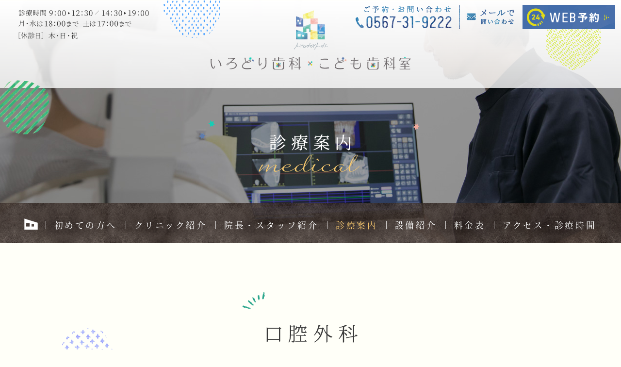

--- FILE ---
content_type: text/html; charset=UTF-8
request_url: https://irodoridental.com/medical/surgery.html
body_size: 8245
content:
<!DOCTYPE html>
<html>
<head>

<meta name="Keywords" content="愛知県,愛西市,諏訪町,藤浪,予防,虫歯,歯周病,小児,小児矯正,口腔外科,審美,ホワイトニング,マタニティ,インプラント,根管治療,口臭,歯医者,歯科" />
<meta name="Description" content="愛西市諏訪町に開院する いろどり歯科・こども歯科室 は、怖い・痛いといったイメージをもたれがちな「歯医者」に、ほんの少しでも明るい気持ちで通ってもらえるよう、様々なことに配慮した医院設計・医院システムを取り入れています。" />

<title>口腔外科 | 診療案内 | 愛西市 いろどり歯科・こども歯科室</title>

<meta charset="utf-8">
<meta name="viewport" content="width=device-width, initial-scale=1.0">
<meta name="format-detection" content="telephone=no">
	
<script src="https://use.typekit.net/smh1gkk.js"></script>
<script>try{Typekit.load({ async: true });}catch(e){}</script>

<link href="../css/icon/css/fontello.css" rel="stylesheet" type="text/css">
<link href="../css/basic.css" rel="stylesheet" type="text/css" media="all">
<link href="../css/common.css" rel="stylesheet" type="text/css" media="all">
<link href="css/medical.css" rel="stylesheet" type="text/css" media="all">
<link href="css/surgery.css" rel="stylesheet" type="text/css" media="all">

<script type="text/javascript" src="../js/jquery-1.11.0.min.js"></script>
<script type="text/javascript" src="../js/common.js"></script>

<!-- 高さの調節 -->
<script type="text/javascript" src="../js/jquery.matchHeight.js"></script>
<script type="text/javascript">
$(function(){
　　$('.flex dd').matchHeight();
});
</script>

<!-- メニュー -->
<link href="../js/drawer/drawer.css" rel="stylesheet" type="text/css" media="all">
<script type="text/javascript" src="../js/drawer/iscroll.js"></script>
<script type="text/javascript" src="../js/drawer/drawer.js"></script>
<script type="text/javascript">
$(document).ready(function() {
	 $('.drawer').drawer();
});
</script>

</head>

<body class="drawer drawer--right contentpage">

<!--wrapper-->
<div id="wrapper" class="medical">

<!--header-->
<div id="header">

	<div class="h1_box">
		<h1><a href="https://irodoridental.com/"><img src="../images/h_logo.png" alt="愛知県愛西市の歯医者「いろどり歯科・こども歯科室」 予防歯科・一般歯科・小児歯科・小児矯正歯科・口腔外科・審美歯科・ホワイトニング治療・マタニティ歯科・インプラント治療・根管治療・口臭治療" width="611" height="180"></a></h1>
	</div>

	<div class="h_box clearfix">

		<p class="h_time"><img src="https://irodoridental.com/images/h_time.svg" alt="診療時間 9:00〜12:30、14:30〜19:00、月曜・水曜は18:00まで、土曜は17:00まで、［休診日］木・日・祝" width="269" height="60 "></p>
		
		<ul class="h_contact">
			<li class="sp_tel_btn"><span data-action="call" data-tel="0567-31-9222"></span><img src="https://irodoridental.com/images/h_tel.png" alt="ご予約・お問い合わせのお電話はこちら「0567-31-9222」" width="198" height="46" class="retina"></li>
			<li><a href="https://irodoridental.com/contact.html"><img src="https://irodoridental.com/images/h_mail.png" alt="メールで問い合わせ" width="99" height="32" class="retina"></a></li>
			<li><a href="https://ssl.haisha-yoyaku.jp/s7761050/login/serviceAppoint/index?SITE_CODE=hp" target="_blank"><img src="https://irodoridental.com/images/h_rsv_24.png" alt="WEB予約" width="191" height="50" class="retina"></a></li>
		</ul>
	
	</div>

	<div class="scl_area">
	
		<div class="scl_head">
		<div class="flex">
			<p class="scl_logo"><a href="https://irodoridental.com/"><img src="https://irodoridental.com/images/scl_logo.svg" alt="愛知県愛西市の歯医者「いろどり歯科・こども歯科室」" width="360" height="23"></a></p>
			<ul class="scl_contact">
				<li class="sp_tel_btn"><span data-action="call" data-tel="0567-31-9222"></span><img src="https://irodoridental.com/images/scl_tel.svg" alt="ご予約・お問い合わせのお電話はこちら「0567-31-9222」" width="182" height="25"></li>
				<li class="hover"><a href="https://irodoridental.com/contact.html"><img src="https://irodoridental.com/images/scl_mail.png" alt="メールで問い合わせ" width="182" height="25" class="retina"></a></li>
				<li class="hover"><a href="https://ssl.haisha-yoyaku.jp/s7761050/login/serviceAppoint/index?SITE_CODE=hp" target="_blank"><img src="https://irodoridental.com/images/scl_reserve_24.png" alt="WEB予約" width="182" height="25" class="retina"></a></li>
			</ul>
		</div>
		</div>
		
		<ul class="m_nav ft_min flex">
			<li><a href="https://irodoridental.com/"><i class="icon-home"></i></a></li>
			<li><a href="https://irodoridental.com/first.html">初めての方へ</a></li>
			<li><a href="https://irodoridental.com/clinic.html">クリニック紹介</a></li>
			<li><a href="https://irodoridental.com/staff.html">院長・スタッフ紹介</a></li>
			<li class="menu_medical"><a href="javascript:void(0);">診療案内</a>
				<ul class="in_menu clearfix">
					<li><a href="https://irodoridental.com/medical/yobo.html">予防歯科</a></li>
					<li><a href="https://irodoridental.com/medical/caries.html">虫歯治療</a></li>
					<li><a href="https://irodoridental.com/medical/perio.html">歯周病治療</a></li>
					<li><a href="https://irodoridental.com/medical/kids.html">小児歯科</a></li>
					<li><a href="https://irodoridental.com/medical/kidsortho.html">小児矯正歯科</a></li>
					<li><a href="https://irodoridental.com/medical/mouthpiece.html">マウスピース型矯正</a></li>
					<li><a href="https://irodoridental.com/medical/surgery.html">口腔外科</a></li>
					<li><a href="https://irodoridental.com/medical/beauty.html">審美歯科・ホワイトニング</a></li>
					<li><a href="https://irodoridental.com/medical/maternity.html">マタニティ歯科</a></li>
					<li><a href="https://irodoridental.com/medical/implant.html">インプラント</a></li>
					<li><a href="https://irodoridental.com/medical/root.html">根管治療</a></li>
					<li><a href="https://irodoridental.com/medical/koushuu.html">口臭治療</a></li>
				</ul>
			</li>
			<li><a href="https://irodoridental.com/device.html">設備紹介</a></li>
			<li><a href="https://irodoridental.com/price.html">料金表</a></li>
			<li><a href="https://irodoridental.com/access.html">アクセス・診療時間</a></li>
		</ul>

	</div>

	<div class="drawer-toggle drawer-hamburger sp_only"><p class="sp_menu"><img src="https://irodoridental.com/images/sp_menu.svg" alt="メニュー" width="54" height="54" class="menu_open"><img src="https://irodoridental.com/images/sp_close.svg" alt="閉じる" width="54" height="54" class="menu_close"></p></div>
	<nav class="drawer-nav" role="navigation">
		<ul class="drawer-menu">
			<li><a href="https://irodoridental.com/">HOME</a></li>
			<li><a href="https://irodoridental.com/first.html">初めての方へ</a></li>
			<li><a href="https://irodoridental.com/clinic.html">クリニック紹介</a></li>
			<li><a href="https://irodoridental.com/staff.html">院長・スタッフ紹介</a></li>
			<li><a href="https://irodoridental.com/medical/yobo.html">診療案内</a></li>
			<li><a href="https://irodoridental.com/device.html">設備紹介</a></li>
			<li><a href="https://irodoridental.com/price.html">料金表</a></li>
			<li><a href="https://irodoridental.com/access.html">アクセス・診療時間</a></li>
			<li><a href="https://ssl.haisha-yoyaku.jp/s7761050/login/serviceAppoint/index?SITE_CODE=hp" target="_blank">WEB予約・問い合わせ</a></li>
			<li><a href="https://irodoridental.com/contact.html">お問い合わせ</a></li>
			<li><a href="https://irodoridental.com/recruitment.html">採用情報</a></li>
			<li class="index_row">診療科目</li>
			<li><a href="https://irodoridental.com/medical/yobo.html">予防歯科</a></li>
			<li><a href="https://irodoridental.com/medical/caries.html">虫歯治療</a></li>
			<li><a href="https://irodoridental.com/medical/perio.html">歯周病治療</a></li>
			<li><a href="https://irodoridental.com/medical/kids.html">小児歯科</a></li>
			<li><a href="https://irodoridental.com/medical/kidsortho.html">小児矯正歯科</a></li>
			<li><a href="https://irodoridental.com/medical/mouthpiece.html">マウスピース型矯正</a></li>
			<li><a href="https://irodoridental.com/medical/surgery.html">口腔外科</a></li>
			<li><a href="https://irodoridental.com/medical/beauty.html">審美歯科・ホワイトニング</a></li>
			<li><a href="https://irodoridental.com/medical/maternity.html">マタニティ歯科</a></li>
			<li><a href="https://irodoridental.com/medical/implant.html">インプラント</a></li>
			<li><a href="https://irodoridental.com/medical/root.html">根管治療</a></li>
			<li><a href="https://irodoridental.com/medical/koushuu.html">口臭治療</a></li>
		</ul>
	</nav>
	<div class="m_img">
	
		<h2><img src="images/title.png" alt="診療案内" width="540" height="130" class="retina"></h2>
		<div class="over_img"></div>
		
	</div>

</div>
<!--header END-->


	

<!-- pagebody -->
<div id="pagebody" class="surgery">

	<div class="w1340">
		<div class="med_lead">		
			<h3><img src="images/surgery/index.png" alt="口腔外科" width="317" height="195" class="retina"></h3>
		  <h4>口腔やあご、その周りのトラブルも<br>解決します。</h4>
			<p class="txt">いろどり歯科・こども歯科室では口腔外科治療にも対応しております。<br class="tb_pc">「親知らず」や「顎関節症」、事故や転倒などによる「歯の破折・口の中の裂傷」といったケガ、<br class="tb_pc">ほかにも「口腔粘膜疾患（口内炎）」といった疾患が主な対象となります。<br class="tb_pc">口腔状態を確認した上で適切な治療を行いますので、まずはお気軽にご相談を。</p>
			<div class="abs_img_l"><img src="images/med_lead_bg1.png" alt="*"/></div>
			<div class="abs_img_r"><img src="images/med_lead_bg2.png" alt="*"/></div>
		</div>
	</div>	


	
<!-- w1200-->	
<div class="w1200">	
	
	
	
    <!-- 口腔外科で治療する主な症状 -->
    <h3 class="med_index">口腔外科で治療する主な症状</h3>
    <div class="in_box box01">

      <div class="med_flt clearfix">
        <p class="img_l">
          <img src="images/surgery/img1.jpg" alt="*" />
        </p>
        <dl class="med_style txt_r">
          <dt>
            口腔外科とは
          </dt>
          <dd>
            口腔外科では、お口やあごで発生した虫歯や歯周病とは異なる疾患（病気）、主に「親知らず」や「顎関節症」のほか「事故やケガによる歯の破折・口の中の裂傷」「口腔粘膜疾患（口内炎）」などに対して、外科的処置を行うことで治療・改善させます。<br>以下に主な疾患を挙げますが、それ以外にも様々なお口の疾患に対応しておりますので、何かトラブル・お困りのことがあればまずはご相談ください。<br>まずは状況を伺い、最善の治療法をご提案いたします。
          </dd>
        </dl>
      </div>
		
		<div class="in_box2">
		<div class="flex">
			<dl>
				<dt>埋伏歯<br class="tb_only">（親知らず）</dt>
				<dd>埋まっている親知らずや斜めに生えてしまった親知らずが痛む。また周囲の歯肉が腫れているので痛い。</dd>
			</dl>
			<dl>
				<dt>顎関節症</dt>
				<dd>口を大きく開けるとカクカクと関節の音が鳴る。あごを動かすと痛い。</dd>
			</dl>
			<dl>
				<dt>口腔粘膜疾患<br class="tb_only">（口内炎）</dt>
				<dd>口の中や舌の粘膜に触れると痛くて小さな潰瘍がある。口の中の粘膜が赤くただれている。</dd>
			</dl>
			<dl>
				<dt>良性腫瘍</dt>
				<dd>口の粘膜や歯茎、顎の骨などにできた腫瘍（できもの）。一部の良性腫瘍は痛みや刺激感を伴うこともある。</dd>
			</dl>
			<dl>
				<dt>外傷</dt>
				<dd>転倒して口の中を怪我した。激しくぶつけて歯がぐらぐらしている、もしくは抜けてしまった。</dd>
			</dl>
			<dl>
				<dt>舌痛症</dt>
				<dd>舌や歯肉に明らかな炎症や潰瘍などはないが、舌が焼けるように痛く、ピリピリしたりしびれて辛い。</dd>
			</dl>
		</div>
		</div>

    </div>
    <!-- 口腔外科で治療する主な症状 END -->


    <!-- 親知らずについて -->
    <h3 class="med_index">親知らずについて</h3>
    <div class="in_box box02">

      <div class="med_flt clearfix">
        <div class="img_l">
          <img src="images/surgery/img2.jpg" alt="*" />
        </div>
        <dl class="med_style txt_r">
          <dt>
            親知らずの痛みなどでお困りの方はご相談を
          </dt>
          <dd>
            食生活の変化などにより、現在の日本人はあごが小さい人が増えています。そのためあごの奥に親知らずの生える場所がなく、正常な位置に生えないことも。そのため、親知らずが前の方に傾いて生えたり、横向きに生えたり、歯の一部だけしか顔を出さない時もあります。<br>また、親知らずは埋伏歯（まいふくし）と言って、歯があるのに骨や歯肉の中に埋まったままで萌出しない場合があります。埋伏歯があると手前の歯が圧迫されて歯並びが乱れたり、隣の歯に悪影響を与えることがあります。また埋伏歯と歯肉の隙間から細菌が侵入して化膿してしまい、歯ぐきが腫れて痛むこともあります。
          </dd>
        </dl>
      </div>
      <div class="med_flt clearfix in_box2">
        <div class="img_r">
          <img src="images/surgery/img3.jpg" alt="*" />
        </div>
        <dl class="med_style txt_l">
          <dt>
            親知らずは必ず抜くの？
          </dt>
          <dd>
			  親知らずは必ず抜かなくてはいけないという訳ではありません。正常にまっすぐ生えていて噛み合わせがしっかりとしている場合は、急いで抜く必要はありません。<br>しかし、例え痛みがなくても、親知らずの位置や向きによっては手前の歯が圧迫されて歯並びが乱れてくる場合もあります。悪化してしまうとかなり激しい痛みや腫れを覚えて日常生活に支障が出ます。さらに腫れて口があけられない、飲み込もうとすると痛むなど急激に悪化する可能性もあります。気になる症状があれば悪化する前に、早めに当院までご相談ください。
		 </dd>
        </dl>
      </div>
		
    </div>
    <!-- 親知らずについて END -->
	
    <!-- 顎関節症について -->
    <h3 class="med_index">顎関節症について</h3>
    <div class="in_box box02">

      <div class="med_flt clearfix">
        <div class="img_l">
          <img src="images/surgery/img4.jpg" alt="*" />
        </div>
        <dl class="med_style txt_r">
          <dt>
            顎関節症になる原因とは
          </dt>
          <dd>
            下を向いて携帯・スマホ・タブレットなどで文字を打っている時、パソコン作業やゲームに長時間集中している時などの姿勢の悪さ・食いしばりのほか、１日中ガムを噛んでいるなどの「生活習慣」をはじめ、頬づえや歯ぎしりといったクセ、ストレス、歯並び・咬み合わせの悪さなど、複合的要因があごに必要以上の負担をかけています。<br>それらの要因の積み重ねで、顎関節症が発症してしまうと考えられています。
          </dd>
        </dl>
      </div>
		
		<div class="med_check_box in_box2">		
			<div class="title_box">
				<h4><img src="images/surgery/check_title.svg" alt="思い当たる方は注意が必要・・・？顎関節症の症状をチェック" width="480" height="62"></h4>
				<div class="clearfix">
				<div class="abs_bg1"><img src="images/check_bg1.png" alt="*"/></div>
				<div class="abs_bg2"><img src="images/check_bg2.png" alt="*"/></div>
				</div>
			</div>
			<ul class="clearfix">
				<li><p>物を噛むと、こめかみや耳の付け根が痛む</p></li>
				<li><p>口を開閉すると「ガクン」と音がする</p></li>
				<li><p>突然、口を開けようとしたら、開かなくなった</p></li>
				<li><p>食べ物を噛んでいるとあごがだるくなる</p></li>
				<li><p>口を大きく開けても、指が縦に3本入らない</p></li>
				<li><p>あごが外れることがある</p></li>
			</ul>
			<p class="txt_style1">一つでも当てはまる方は、ぜひ一度歯科医院へお越しください！</p>
		</div>
		
    </div>
    <!-- 顎関節症について END -->
	

    <!-- 口内炎や口の中のできもの -->
    <h3 class="med_index">口内炎や口の中のできもの</h3>
    <div class="in_box box02">

      <div class="med_flt clearfix">
        <div class="img_l">
          <img src="images/surgery/img5.jpg" alt="*" />
        </div>
        <dl class="med_style txt_r">
          <dt>
            なかなか治らなければ、早めに受診を！
          </dt>
          <dd>
            お口の中のできものといえば一般的に口内炎であることが多いですが、痛みもなくできものがだんだんと大きくなるような場合はがんや良性腫瘍の可能性も考えられます。2週間以上治らないようなら、早めに受診をしましょう。
          </dd>
        </dl>
      </div>

      <div class="in_box2 med_flex_2">
        <div class="flx_l">
          <dl>
            <dt>
              口内炎
            </dt>
            <dd>
              お口に合わない入れ歯や、歯の被せ物や詰め物の尖った部分がこすれて傷を作り、慢性的な刺激によって潰瘍（かいよう）になることがあります。<br>潰瘍は痛みはあまりなく、平たい灰白色や黄色の膜で覆われています。<br>当たっている尖った歯を歯科医院で丸めたり、入れ歯をきちんと調整・修理することで、1〜２週間ぐらいで治ります。
            </dd>
          </dl>
        </div>
        <div class="flx_r">
          <dl>
            <dt>
              口腔がん
            </dt>
            <dd>
              口の中にできる悪性腫瘍を口腔がんといいます。胃がんや肺がんと違い、目で直接見ることができるため、自分で発見することができるがんです。<br>ただ、見た目が口内炎や潰瘍と似ており、その他の潰瘍と比べ痛みも少ないので、口腔がんだということに気づかない場合もあります。「口内炎が2週間以上治らない…」という方は要注意です。診察を受けるようにしましょう。
            </dd>
          </dl>
        </div>
      </div>
    </div>
    <!-- 口内炎や口の中のできもの END -->

	
</div>	
<!-- w1200 END-->	
	
</div>
<!--pagebody END-->

</div>
<!--wrapper END-->
	
	
<!-- f_medical -->
<!-- f_medical -->
<div class="f_medical">
<div class="w1070">

	<div class="title"><img src="https://irodoridental.com/images/f_medical.svg" alt="medical" width="118" height="20"></div>
	<div class="f_med_list hover_list">
		<ul>
			<li class="blocklink list_kids"><a href="https://irodoridental.com/medical/kidsortho.html">小児矯正歯科</a><i class="icon-arrow"></i></li>
			<li class="blocklink list_kids"><a href="https://irodoridental.com/medical/kids.html">小児歯科</a><i class="icon-arrow"></i></li>
			<li class="blocklink list_kids"><a href="https://irodoridental.com/medical/maternity.html">マタニティ歯科</a><i class="icon-arrow"></i></li>
			<li class="blocklink"><a href="https://irodoridental.com/medical/yobo.html">予防歯科</a><i class="icon-arrow"></i></li>
			<li class="blocklink"><a href="https://irodoridental.com/medical/caries.html">虫歯治療</a><i class="icon-arrow"></i></li>
			<li class="blocklink"><a href="https://irodoridental.com/medical/perio.html">歯周病治療</a><i class="icon-arrow"></i></li>
			<li class="blocklink"><a href="https://irodoridental.com/medical/surgery.html">口腔外科</a><i class="icon-arrow"></i></li>
			<li class="blocklink"><a href="https://irodoridental.com/medical/beauty.html#beauty">審美歯科</a><i class="icon-arrow"></i></li>
			<li class="blocklink"><a href="https://irodoridental.com/medical/beauty.html#whitening">ホワイトニング</a><i class="icon-arrow"></i></li>
			<li class="blocklink"><a href="https://irodoridental.com/medical/implant.html">インプラント</a><i class="icon-arrow"></i></li>
			<li class="blocklink"><a href="https://irodoridental.com/medical/root.html">根管治療</a><i class="icon-arrow"></i></li>
			<li class="blocklink"><a href="https://irodoridental.com/medical/koushuu.html">口臭治療</a><i class="icon-arrow"></i></li>
			<li class="blocklink"><a href="https://irodoridental.com/medical/mouthpiece.html">マウスピース型矯正</a><i class="icon-arrow"></i></li>
		</ul>
	</div>

</div>
</div>
<!-- f_medical END -->	<!-- f_medical END -->	


<!--f_bnr-->
<div class="f_bnr">
<div class="w1340">

	<ul class="flex">
		<li class="hover"><a href="https://irodoridental.com/first.html"><img src="https://irodoridental.com/images/f_bnr_flow.svg" alt="当院の診療の流れ" width="240" height="130"><span>当院の診療の流れ</span></a></li>
		<li class="hover"><a href="https://irodoridental.com/newstopics/category/news/"><img src="https://irodoridental.com/images/f_bnr_news.svg" alt="お知らせ" width="240" height="130"><span>お知らせ</span></a></li>
		<li class="hover"><a href="https://irodoridental.com/newstopics/category/blog/"><img src="https://irodoridental.com/images/f_bnr_blog.svg" alt="いろどり歯科ブログ" width="240" height="130"><span>いろどり歯科ブログ</span></a></li>
		<li class="hover"><a href="https://irodoridental.com/recruitment.html"><img src="https://irodoridental.com/images/f_bnr_rec.png" alt="私たちと一緒に働きませんか？当院の求人について" width="561" height="132" class="retina"></a></li>
	</ul>

</div>
</div><!--f_bnr-->

<!--footer-->

<div id="footer">

	<div class="bg_white flex">
	
		<div class="f_timetable">
		<dl>
			<dt><img src="https://irodoridental.com/images/f_timetable.png" alt="午前 9：00から12：30、午後14：30から19：00" width="530" height="125" class="retina"></dt>
			<dd>
				<p><i class="icon-sat2"></i>月曜・水曜は18：00まで　<br class="tb_only"><i class="icon-sat"></i>土曜は17：00まで</p>
				<p>休診日：木曜日・日曜日・祝日</p>
			</dd>
		</dl>
		</div>
		
		<div class="f_contact">
		<dl>
			<dt class="ft_min">ご予約・お問い合わせ</dt>
			<dd class="sp_tel_btn"><span data-action="call" data-tel="0567-31-9222"></span><img src="https://irodoridental.com/images/f_tel.png" alt="ご予約・お問い合わせのお電話はこちら「0567-31-9222」" width="366" height="47" class="retina"></dd>
			<dd class="btn_link ft_min hover"><a href="https://irodoridental.com/contact.html"><span>メールでお問い合わせ</span></a></dd>
		</dl>
		</div>
		
		<div class="f_reserve hover"><a href="https://ssl.haisha-yoyaku.jp/s7761050/login/serviceAppoint/index?SITE_CODE=hp" target="_blank"><img src="https://irodoridental.com/images/f_reserve_24.png" alt="当院が初めての方限定「WEB予約」" width="247" height="216" class="retina"></a></div>
		<!--<div class="f_reserve"><span><img src="https://irodoridental.com/images/f_reserve2.png" alt="当院が初めての方限定「WEB予約」" width="247" height="217" class="retina"></span></div>-->
		
	</div>
	
	<div class="bg_texture">
	
		<div class="w1500">
		<div class="col_l clearfix">
		
			<div class="flt_l">
			
				<div class="f_logo">
					<p class="logo_img"><img src="https://irodoridental.com/images/f_logo1.png" alt="愛知県愛西市の歯医者「いろどり歯科・こども歯科室」" width="124" height="145" class="retina"></p>
					<p class="logo_txt"><img src="https://irodoridental.com/images/f_logo2.png" alt="*" width="230" height="110" class="retina"></p>
				</div>
				<address>〒496-8011<br>愛知県愛西市諏訪町中杁294-1</address>
				<ul class="clearfix f_traffic">
					<li>駐車場11台</li>
					<li>藤浪駅 徒歩3分</li>
				</ul>
			
			</div>
			
			<div class="flt_r">
			
				<div class="sitemap clearfix">
				
					<div class="col_site">
						<h5><img src="https://irodoridental.com/images/f_sitemap.svg" alt="サイトマップ" width="150" height="47"></h5>
						<ul>
							<li><a href="https://irodoridental.com/">ホーム</a></li>
							<li><a href="https://irodoridental.com/first.html">初めての方へ</a></li>
							<li><a href="https://irodoridental.com/clinic.html">クリニック紹介</a></li>
							<li><a href="https://irodoridental.com/staff.html">院長・スタッフ紹介</a></li>
							<li><a href="https://irodoridental.com/device.html">設備紹介</a></li>
							<li><a href="https://irodoridental.com/price.html">料金表</a></li>
							<li><a href="https://irodoridental.com/access.html">アクセス・診療時間</a></li>
							<li><a href="https://irodoridental.com/recruitment.html">採用情報</a></li>
							<li><a href="https://irodoridental.com/newstopics/category/news/">お知らせ</a></li>
							<li><a href="https://irodoridental.com/newstopics/category/blog/">ブログ・コラム</a></li>
						</ul>
					</div>
					
					<div class="col_med">
						<h5><img src="https://irodoridental.com/images/f_medical.svg" alt="診療案内" width="150" height="47"></h5>
						<ul>
							<li><a href="https://irodoridental.com/medical/yobo.html">予防歯科</a></li>
							<li><a href="https://irodoridental.com/medical/caries.html">虫歯治療</a></li>
							<li><a href="https://irodoridental.com/medical/perio.html">歯周病治療</a></li>
							<li><a href="https://irodoridental.com/medical/kids.html">小児歯科</a></li>
							<li><a href="https://irodoridental.com/medical/kidsortho.html">小児矯正歯科</a></li>
							<li><a href="https://irodoridental.com/medical/mouthpiece.html">マウスピース型矯正</a></li>
							<li><a href="https://irodoridental.com/medical/surgery.html">口腔外科</a></li>
							<li><a href="https://irodoridental.com/medical/beauty.html">審美歯科・ホワイトニング</a></li>
							<li><a href="https://irodoridental.com/medical/maternity.html">マタニティ歯科</a></li>
							<li><a href="https://irodoridental.com/medical/implant.html">インプラント</a></li>
							<li><a href="https://irodoridental.com/medical/root.html">根管治療</a></li>
							<li><a href="https://irodoridental.com/medical/koushuu.html">口臭治療</a></li>
						</ul>
					</div>
				
				</div>
			
				<p class="copyright ft_robot">COPYRIGHT IRODORI  DENTAL CLINIC ALL RIGHTS RESERVED.</p>
			
			</div>
		
		</div>
		</div>
		
		<div class="map_box">
			<div id="map_canvas">
<!--<iframe src="https://www.google.com/maps/embed?pb=!1m14!1m8!1m3!1d13042.73388020811!2d136.7412274!3d35.189441!3m2!1i1024!2i768!4f13.1!3m3!1m2!1s0x0%3A0x4300d33c4ad5dea7!2z44GE44KN44Gp44KK5q2v56eRw5fjgZPjganjgoLmra_np5HlrqQ!5e0!3m2!1sja!2sjp!4v1535937331336" width="100%" height="560" frameborder="0" style="border:0" allowfullscreen></iframe>-->
<iframe src="https://www.google.com/maps/embed?pb=!1m14!1m8!1m3!1d13042.73413703784!2d136.7412192!3d35.1894394!3m2!1i1024!2i768!4f13.1!3m3!1m2!1s0x0%3A0x1ca5b0b0b2f8b8e!2z44GE44KN44Gp44KK5q2v56eR44O744GT44Gp44KC5q2v56eR5a6k!5e0!3m2!1sja!2sjp!4v1661745876537!5m2!1sja!2sjp" width="100%" height="560" style="border:0;" allowfullscreen="" loading="lazy" referrerpolicy="no-referrer-when-downgrade" title="googlemaps"></iframe>
			</div>
			<div class="f_map_btn sp_only"><a href="https://goo.gl/maps/AyPqj2bBNWJ1Rcdm6" target="_blank">大きな地図で見る（Googleマップ）<i class="icon-arrow3"></i></a></div>
		</div>
	
		<p class="abs_img"><img src="https://irodoridental.com/images/f_point.png" alt="*" width="67" height="126" class="retina"></p>
	
	</div>

</div>

<div id="sp_footer" class="sp_only">
	<ul class="flex">
		<li class="sp_tel_btn"><span data-action="call" data-tel="0567-31-9222"></span><img src="https://irodoridental.com/images/spf_tel.png" alt="ご予約・お問い合わせのお電話はこちら「0567-31-9222」" width="180" height="60"></li>
		<li><a href="https://irodoridental.com/contact.html"><img src="https://irodoridental.com/images/spf_mail.png" alt="メールで問い合わせ" width="180" height="60"></a></li>
		<li><a href="https://ssl.haisha-yoyaku.jp/s7761050/login/serviceAppoint/index?SITE_CODE=hp" target="_blank"><img src="https://irodoridental.com/images/spf_reserve_24.png" alt="24時間受付 WEB予約" width="180" height="60"></a></li>
	</ul>
	<!--<ul class="flex">
		<li class="sp_tel_btn"><span data-action="call" data-tel="0567-31-9222"></span><img src="https://irodoridental.com/images/spf_tel2.png" alt="ご予約・お問い合わせのお電話はこちら「0567-31-9222」" width="292" height="60"></li>
		<li><a href="https://irodoridental.com/contact.html"><img src="https://irodoridental.com/images/spf_mail2.png" alt="メールで問い合わせ" width="292" height="60"></a></li>
	</ul>-->
	<p><img src="https://irodoridental.com/images/spf_time.svg" alt="午前 9：00から12：30、午後14：30から19：00、月曜・水曜は18:00まで、土曜は17：00まで、休診日：木曜日・日曜日・祝日" width="613" height="16"></p>
</div>

<div id="page_top" class="hover"><a href="#wrapper"><img src="https://irodoridental.com/images/pagetop.png" alt="ページの先頭へ戻る" width="83" height="82" class="retina" /></a></div><!--footer END-->

</body>
</html>

--- FILE ---
content_type: text/css
request_url: https://irodoridental.com/css/icon/css/fontello.css
body_size: 879
content:
@font-face {
  font-family: 'fontello';
  src: url('../font/fontello.eot?77022002');
  src: url('../font/fontello.eot?77022002#iefix') format('embedded-opentype'),
       url('../font/fontello.woff2?77022002') format('woff2'),
       url('../font/fontello.woff?77022002') format('woff'),
       url('../font/fontello.ttf?77022002') format('truetype'),
       url('../font/fontello.svg?77022002#fontello') format('svg');
  font-weight: normal;
  font-style: normal;
}
/* Chrome hack: SVG is rendered more smooth in Windozze. 100% magic, uncomment if you need it. */
/* Note, that will break hinting! In other OS-es font will be not as sharp as it could be */
/*
@media screen and (-webkit-min-device-pixel-ratio:0) {
  @font-face {
    font-family: 'fontello';
    src: url('../font/fontello.svg?77022002#fontello') format('svg');
  }
}
*/
[class^="icon-"]:before, [class*=" icon-"]:before {
  font-family: "fontello";
  font-style: normal;
  font-weight: normal;
  speak: never;

  display: inline-block;
  text-decoration: inherit;
  width: 1em;
  margin-right: .2em;
  text-align: center;
  /* opacity: .8; */

  /* For safety - reset parent styles, that can break glyph codes*/
  font-variant: normal;
  text-transform: none;

  /* fix buttons height, for twitter bootstrap */
  line-height: 1em;

  /* Animation center compensation - margins should be symmetric */
  /* remove if not needed */
  margin-left: .2em;

  /* you can be more comfortable with increased icons size */
  /* font-size: 120%; */

  /* Font smoothing. That was taken from TWBS */
  -webkit-font-smoothing: antialiased;
  -moz-osx-font-smoothing: grayscale;

  /* Uncomment for 3D effect */
  /* text-shadow: 1px 1px 1px rgba(127, 127, 127, 0.3); */
}

.icon-arrow:before { content: '\e800'; } /* '' */
.icon-prev:before { content: '\e801'; } /* '' */
.icon-home:before { content: '\e802'; } /* '' */
.icon-mail:before { content: '\e803'; } /* '' */
.icon-point:before { content: '\e804'; } /* '' */
.icon-sat:before { content: '\e805'; } /* '' */
.icon-arrow2:before { content: '\e806'; } /* '' */
.icon-arrow3:before { content: '\e807'; } /* '' */
.icon-sat2:before { content: '\e815'; } /* '' */
.icon-circle-empty:before { content: '\f10c'; } /* '' */
.icon-circle:before { content: '\f111'; } /* '' */


--- FILE ---
content_type: text/css
request_url: https://irodoridental.com/css/common.css
body_size: 6947
content:
@charset "UTF-8";

@import url('https://fonts.googleapis.com/css?family=Roboto+Condensed');

body {
	text-align: center;
	font-family: "Helvetica Neue",Arial,"Hiragino Kaku Gothic ProN","Hiragino Sans",Meiryo,sans-serif;
	-webkit-font-smoothing: antialiased;
	-moz-osx-font-smoothing: grayscale;
	font-size: 15px;
	letter-spacing: .05em;
	line-height: 2.0em;
	padding: 0;
	margin: 0;
	background: #FFFFF8;
	color: #3B3B3B;
	-webkit-text-size-adjust: 100%;
}


div,
dl,dt,dd,ul,ol,li,
h1,h2,h3,h4,h5,h6,
pre,form,fildset,p,blockquote,dfn{
	margin:0;
	padding:0;
	border:0;
	font-size:100%;
	font-style:normal;
}

img{
    max-width: 100%;
    height: auto;
    width: auto\9; /* ie8 */
	border-top-style: none;
	border-right-style: none;
	border-bottom-style: none;
	border-left-style: none;
	vertical-align: top;
}
table {
    font-size:inherit;
    font:100%;
	border-collapse: collapse;
}

address{
	font-style:normal;
}

ul{
	list-style:none;
}
ul img{
	vertical-align: top;
	margin:0;
}

a{
	color:#3B3B3B;
	text-decoration:none;
	outline:0;
	-webkit-transition: color 0.7s, background-color 1.0s;
	-moz-transition: color 0.7s, background-color 1.0s;
	transition: color 0.7s, background-color 1.0s;
}
a:hover{
	-webkit-transition: color 0.7s, background-color 0.4s;
	-moz-transition: color 0.7s, background-color 0.4s;
	transition: color 0.7s, background-color 0.4s;
}

.clearfix:after {
  content: ".";  /* 新しい要素を作る */
  display: block;  /* ブロックレベル要素に */
  clear: both;
  height: 0;
  visibility: hidden;
}

.clearfix {
  min-height: 1px;
}

* html .clearfix {
  height: 1px;
  /*\*//*/
  height: auto;
  overflow: hidden;
  /**/
}

.blocklink,
.blocklink_out {
	cursor:pointer;
}

.flex {
	display: -webkit-flex;
	display: -moz-flex;
	display: -ms-flex;
	display: -o-flex;
	display: flex;
}

/* スマホで電話をかけるボタン：画像対応 */
.sp_tel_btn {
	position: relative;
}
.sp_tel_btn img {
	position: relative;
	z-index: 0;
}
.sp_tel_btn span,
.sp_tel_btn a {
	display: block;
}
.sp_tel_btn a {
	content: "";
	position: absolute;
	z-index: 1;
	width: 100%;
	height: 100%;
	left: 0;
	top: 0;
}

.ank_adjust {
    padding-top: 150px;
    margin-top: -150px;
}

/* Mobile (Portrait)
------------------------------------------*/
@media only screen and (max-width: 480px) {	
/* スマホのときはビューポートを基準にサイズ調節する */
/* スマホ時：emまたは%で指定する */
/* スマホ以外でビューポート基準にするときは、その都度「vw」で指定する */
body {
	font-size: 4.1vw;
	letter-spacing: normal;
	line-height: 1.8em;
}
}



/*共通
---------------------------------------------------------*/
.section {
	width: 94%;
	padding: 0 3%;
	max-width: 1030px;
	margin: 0 auto;
	text-align: left;
}
.w1500 {
	width: 94%;
	padding: 0 3%;
	max-width: 1500px;
	margin: 0 auto;
	text-align: left;
}
.w1300 {
	width: 94%;
	padding: 0 3%;
	max-width: 1300px;
	margin: 0 auto;
	text-align: left;
}
.w1340 {
	width: 94%;
	padding: 0 3%;
	max-width: 1340px;
	margin: 0 auto;
	text-align: left;
}
.w1100 {
	width: 94%;
	padding: 0 3%;
	max-width: 1100px;
	margin: 0 auto;
	text-align: left;
}
.w930 {
	width: 94%;
	padding: 0 3%;
	max-width: 930px;
	margin: 0 auto;
	text-align: left;
}

/* Roboto Condensed */
.ft_robot {
	font-family: 'Roboto Condensed', sans-serif;
	font-weight: normal;
}
/* 源ノ明朝*/
.ft_min {
	font-family: "source-han-serif-japanese",serif;
	font-weight: normal;
}

.bg_hover_li li {
	-webkit-transition: background-color 1.0s;
	-moz-transition: background-color 1.0s;
	transition: background-color 1.0s;
}
.bg_hover_li li:hover {
	-webkit-transition: background-color 0.4s;
	-moz-transition: background-color 0.4s;
	transition: background-color 0.4s;
}



/*wrapper
---------------------------------------------------------*/
#wrapper{
}



/*header
---------------------------------------------------------*/
#header {
	position: relative;
}
/* 重なり順 */
#header .h1_box {
	position: absolute;
	z-index: 10;
}
#header .h_time {
	position: absolute;
	z-index: 11;
}
#header .h_contact {
	position: absolute;
	z-index: 12;
}
#header .scl_area {
	position: absolute;
	z-index: 20;
}
#header .m_img {
	position: relative;
	z-index: 5;
}

#header .h1_box {
	width: 50%;
	left: 0;
	right: 0;
	top: 0;
	margin: 0 auto;
	text-align: center;
	padding-top: 20px;
}

#header .h_time {
	top: 20px;
	left: 5%;
	width: 30%;
	max-width: 269px;
}

#header .h_contact {
	top: 10px;
	right: 10px;
	width: 42%;
	max-width: 550px;		/*WEB予約あり*/
	/*max-width: 360px;	WEB予約無し*/
	table-layout: fixed;
	text-align: center;
}
#header .h_contact li {
	display: table-cell;
	vertical-align: middle;
	box-sizing: border-box;
}
/* WEB予約あり*/
#header .h_contact li:nth-child(1) {
	width: 40%;
	padding-right: 3%;
}
#header .h_contact li:nth-child(2) {
	width: 24%;
	padding: 0 2%;
	background: url(../images/h_line@2x.png) no-repeat left center;
	background-size: contain;
}
#header .h_contact li:nth-child(3) {
	width: 36%;
}
/* WEB予約なし 
#header .h_contact li:nth-child(1) {
	width: 62%;
	padding-right: 3%;
}
#header .h_contact li:nth-child(2) {
	width: 38%;
	padding: 0 2%;
	background: url(../images/h_line@2x.png) no-repeat left center;
	background-size: contain;
}*/

#header .scl_area {
	background: url(../images/h_bg@2x.png) no-repeat center center;
	background-size: 100% 100%;
	width: 100%;
	left: 0;
	bottom: 0;
	padding: 25px 0;
}
#header .scl_area .scl_head {
	display: none;
}

/* メインナビ */
.m_nav {
	width: 100%;
	margin: 0 auto;
    -webkit-justify-content: center;
    justify-content: center;
    -webkit-align-items: baseline;
    align-items: baseline;
}
.m_nav > li > a {
	color: #fff;
	font-size: 116%;
	letter-spacing: .20em;
	line-height: 1.2em;
	display: block;
	padding: 10px 1.2em;
	position: relative;
}
.m_nav > li:first-child > a {
	font-size: 180%;
	border-left: none;
	padding: 0 .6em;
}
.m_nav > li > a::before {
	content: "";
	position: absolute;
	width: 1px;
	height: 1.0em;
	background: #fff;
	left: 0;
	top: 0;
	bottom: 0;
	margin: auto 0;
	opacity: 0.8;
}
.m_nav > li:first-child > a::before {
	display: none;
}
.m_nav > li:nth-child(1) > a:hover, .m_nav > li:nth-child(1) > a.select {color: #65C8D1;}
.m_nav > li:nth-child(2) > a:hover, .m_nav > li:nth-child(2) > a.select {color: #EFEA45;}
.m_nav > li:nth-child(3) > a:hover, .m_nav > li:nth-child(3) > a.select {color: #F5AB9B;}
.m_nav > li:nth-child(4) > a:hover, .m_nav > li:nth-child(4) > a.select {color: #88C2FF;}
.m_nav > li:nth-child(5) > a:hover, .m_nav > li:nth-child(5) > a.select {color: #F8C96E;}
.m_nav > li:nth-child(6) > a:hover, .m_nav > li:nth-child(6) > a.select {color: #B0D175;}
.m_nav > li:nth-child(7) > a:hover, .m_nav > li:nth-child(7) > a.select {color: #E6A6F7;}
.m_nav > li:nth-child(8) > a:hover, .m_nav > li:nth-child(8) > a.select {color: #A9EECE;}

/* プルダウンメニュー */
.m_nav .in_menu {
	display: none;
	position: absolute;
	z-index: 999;
	left: 0;
	right: 0;
	top: 100%;
	width: 100%;
	margin: 0 auto;
	background: rgba(255,255,255,0.9);
	text-align: left;
}
.m_nav .in_menu li {
	width: 20%;
	float: left;
	box-sizing: border-box;
	border-right: solid 1px rgba(248,201,110,0.6);
	border-bottom: solid 1px rgba(248,201,110,0.6);
}
.m_nav .in_menu li a {
	display: block;
	padding: .8em;
	padding-left: 2.0em;
	position: relative;
}
.m_nav .in_menu li a:hover {
	background: rgba(248,201,110,0.3);
}
.m_nav .in_menu li a::before {
	position: absolute;
	left: .5em;
	top: 50%;
	-webkit-transform: translateY(-50%);
	transform: translateY(-50%);
	font-family: 'fontello';
	content: '\e800';
}

/* スクロールメニュー */
#header .is-fixed {
	position: fixed;
	z-index: 999;
	left: 0;
	top: 0;
	bottom: auto;
	padding: 0 0 5px;
	width: 100%;
   	-webkit-animation: titleAnimation 1s;
    -moz-animation: titleAnimation 1s;
    -o-animation: titleAnimation 1s;
    -ms-animation: titleAnimation 1s;
    animation: titleAnimation 1s;
}
#header .is-fixed .scl_head {
	display: block;
	width: 96%;
	max-width: 1200px;
	padding: 20px 0 5px;
	margin: 0 auto;
}
#header .is-fixed .scl_head .flex {
    -webkit-justify-content: space-between;
    justify-content: space-between;
    -webkit-align-items: center;
    align-items: center;
}
#header .scl_area .scl_logo {
	width: 38%;
}
#header .scl_area .scl_contact {
	width: 60%;
	max-width: 590px;		/*WEB予約あり*/
	/*max-width: 390px;	WEB予約無し*/
	display: table;
	table-layout: fixed;
}
#header .scl_area .scl_contact li {
	display: table-cell;
	vertical-align: middle;
	box-sizing: border-box;
}
/* WEB予約あり*/
#header .scl_area .scl_contact li:nth-child(1) {
	width: 32.6%;
}
#header .scl_area .scl_contact li:nth-child(2) {
	width: 32.6%;
	padding: 0 1.1%;
}
#header .scl_area .scl_contact li:nth-child(3) {
	width: 32.6%;
}
/* WEB予約なし 
#header .scl_area .scl_contact li:nth-child(1) {
	width: 49%;
}
#header .scl_area .scl_contact li:nth-child(2) {
	width: 49%;
	padding-left: 2%;
}*/

@-webkit-keyframes titleAnimation {
	0% {opacity: 0.2;}
	100% {opacity: 1;}
}
@-moz-keyframes titleAnimation {
	0% {opacity: 0.2;}
	100% {opacity: 1;}
}
@-o-keyframes titleAnimation {
	0% {opacity: 0.2;}
	100% {opacity: 1;}
}
@-ms-keyframes titleAnimation {
	0% {opacity: 0.2;}
	100% {opacity: 1;}
}
@keyframes titleAnimation {
	0% {opacity: 0.2;}
	100% {opacity: 1;}
}

/* 微調整：1300以下
------------------------------------------*/
@media only screen and (min-width: 768px) and (max-width: 1300px) {
#header .h_time {
	left: 3%;
}

#header .h_contact {
	width: 42%;
}

/* メインナビ */
.m_nav {
	font-size: 1.2vw;
}
.m_nav > li > a {
	padding: 0 1.0em;
}
.m_nav > li:first-child > a {
	padding: 0 .4em;
}

/* プルダウンメニュー */
.m_nav .in_menu li {
	width: 25%;
	font-size: 1.3vw;
}

/* スクロールメニュー */
#header .is-fixed {
	padding: 0 0 10px;
}
}

/* Tablet (Portrait)
------------------------------------------*/
@media only screen and (min-width: 768px) and (max-width: 959px) {
#header .h1_box {
	padding-top: 8%;
}

#header .h_contact {
	top: 12px;
	width:55%;		/*WEB予約あり*/
	/*width: 40%;		WEB予約無し*/
}

/* メインナビ */
.m_nav {
	font-size: 1.46vw;
}
.m_nav > li > a {
	letter-spacing: .05em;
	padding: 10px .7em;
	border-color: rgba(255,255,255,0.2);
}
.m_nav > li:first-child > a {
	padding: 0 .5em;
}

/* プルダウンメニュー */
.m_nav .in_menu li {
	font-size: 1.5vw;
}

/* スクロールメニュー */
#header .is-fixed .scl_head {
	padding-bottom: 0;
}
}

/* Mobile (Portrait)
------------------------------------------*/
@media only screen and (max-width: 767px) {
#header .h_time {
	display: none;
}
#header .h_contact {
	display: none;
}
#header .scl_area {
	display: none;
}

#header .h1_box {
	width: 80%;
	padding-top: .5em;
}
}



/*カレンダーの色
---------------------------------------------------------*/
/* カレンダー */
#biz_calendar,
#biz_calendar a {
	color: #3B3B3B;
}
#biz_calendar {
	width: 100%;
	max-width: 100%;
	text-align: left;
}
#biz_calendar table.bizcal {
	border: none;
	background: transparent;
	font-size: 94%;
	font-weight: normal;
	letter-spacing: normal;
	line-height: 1.2em;
	text-align: center;
	margin: 0 0 20px;
}
/* 曜日 */
#biz_calendar table.bizcal th {
	background: #fff;
	padding: 8px 0;
}
#biz_calendar table.bizcal th:first-child {
	color: #F5AB9B;
}
/* 日付 */
#biz_calendar table.bizcal td {
	font-weight: normal;
	padding: 10px 0;
	font-family: 'Roboto Condensed', sans-serif;
	font-weight: normal;
}
#biz_calendar table.bizcal td.calmonth {
	font-family: inherit;
}
/* 休診日 */
#biz_calendar table.bizcal .holiday,
#biz_calendar p span.boxholiday {
	background-color: #F8A28F;
}
/* 臨時診療日 */
#biz_calendar table.bizcal .eventday,
#biz_calendar p span.boxeventday {
	background-color: #60BDCC;
}
/* 当日 */
#biz_calendar table.bizcal .today {
	position: relative;
	text-decoration: none;
}
#biz_calendar table.bizcal .today::before {
	content: "";
	position: absolute;
	width: 2.0em;
	height: 2.0em;
	left: 0;
	right: 0;
	bottom: 0;
	top: 0;
	margin: auto;
	border-radius: 1.5em;
	border: solid 1px #fff;
}
/* 色キャプション */
#biz_calendar p {
	font-size: 80%;
	display: inline-block;
	margin-right: 1.5em;
}
#biz_calendar p a {
	text-decoration: underline;
}
#biz_calendar p a:hover {
	text-decoration: none;
}

/* Tablet (Portrait)
------------------------------------------*/
@media only screen and (min-width: 768px) and (max-width: 959px) {
/* 色キャプション */
#biz_calendar p {
	display: block;
	margin-right: 0;
}
}

/* Mobile (Portrait)
------------------------------------------*/
@media only screen and (max-width: 767px) {
/* カレンダー */
#biz_calendar table.bizcal {
	width: 90%;
	margin: 0 auto 1.0em;
}
/* 曜日 */
#biz_calendar table.bizcal th {
	padding: .5em 0;
}
/* 日付 */
#biz_calendar table.bizcal td {
	padding: .5em 0;
}
/* 色キャプション */
#biz_calendar p {
	font-size: 90%;
	display: block;
	margin-right: 0;
}
}



/*下層：m_img
---------------------------------------------------------*/
.contentpage #header .h1_box {
	width: 420px;
}
.contentpage #header .m_img {
	width: 100%;
	height: auto;
	background-repeat: no-repeat;
	background-position: center center;
	background-size: cover;
}
.contentpage #header .m_img::before {
	content: "";
	display: block;
	padding-top: 500px;
}
.contentpage #header .m_img::after {
	content: "";
	position: absolute;
	z-index: 0;
	width: 100%;
	height: 180px;
	left: 0;
	top: 0;
	background: -moz-linear-gradient(top,  rgba(255,255,255,1) 0%, rgba(255,255,255,0.8) 100%);
	background: -webkit-linear-gradient(top,  rgba(255,255,255,1) 0%,rgba(255,255,255,0.8) 100%);
	background: linear-gradient(to bottom,  rgba(255,255,255,1) 0%,rgba(255,255,255,0.8) 100%);
	filter: progid:DXImageTransform.Microsoft.gradient( startColorstr='#ffffff', endColorstr='#ccffffff',GradientType=0 );
}
.contentpage #header .m_img .over_img {
	position: absolute;
	z-index: 1;
	width: 100%;
	height: 100%;
	left: 0;
	top: 0;
	background: url(../images/../images/m_over.png) no-repeat center top;
	background-size: 1560px 500px;
}
.contentpage #header .m_img h2 {
	position: absolute;
	width: 50%;
	left: 0;
	right: 0;
	top: 48%;
	margin: 0 auto;
}

/* Tablet (Portrait)
------------------------------------------*/
@media only screen and (min-width: 768px) and (max-width: 959px) {
.contentpage #header .h1_box {
	width: 40%;
}
.contentpage #header .m_img::before {
	padding-top: 50%;
}
.contentpage #header .m_img::after {
	height: 42%;
}
.contentpage #header .m_img .over_img {
	background-size: auto 100%;
}
}

/* Mobile (Portrait)
------------------------------------------*/
@media only screen and (max-width: 767px) {
.contentpage #header .h1_box {
	width: 60%;
}
.contentpage #header .m_img::before {
	padding-top: 56%;
}
.contentpage #header .m_img::after {
	height: 40%;
}
.contentpage #header .m_img h2 {
	width: 90%;
	top: 50%;
}
.contentpage #header .m_img .over_img {
	background-size: auto 100%;
}
}



/*pagebody
---------------------------------------------------------*/
#pagebody {
	max-height: 100%;
}



/*下層共通
---------------------------------------------------------*/
.contentpage #pagebody {
	padding-top: 100px;
}
#pagebody .com_index1 {
	width: 80%;
	text-align: center;
	margin-left: auto;
	margin-right: auto;
}

/* 導入（診療系以外） */
.com_lead {
	position: relative;
	padding-bottom: 100px;
}

.com_lead h3 {
	font-family: "source-han-serif-japanese",serif;
	text-align: center;
	font-size: 200%;
	font-weight: 300;
	letter-spacing: .25em;
	line-height: 1.6em;
	margin-bottom: 1.0em;
}
.com_lead dl {
	text-align: center;
}
.com_lead dt {
	width: 50%;
	margin: 0 auto;
}
.com_lead dd {
	margin-top: 3.5em;
	line-height: 2.0em;
}

.com_lead .lead_bg {
	position: absolute;
	z-index: 0;
	width: 100%;
	height: 100%;
	max-width: 1400px;
	left: 0;
	right: 0;
	top: 0;
	margin: 0 auto;
}
.com_lead .lead_bg li {
	width: 40%;
	max-width: 330px;
	float: left;
}
.com_lead .lead_bg li:last-child {
	float: right;
}
.com_lead h3,
.com_lead dl {
	position: relative;
	z-index: 1;
}

/* リンクボタン：イラスト罫線 */
.com_btn1 {
	width: 100%;
}
.com_btn1 a {
	display: block;
	position: relative;
	padding: .6em 3%;
	background-image: url(../images/line_l@2x.png),
						url(../images/line_t@2x.png),
						url(../images/line_r@2x.png),
						url(../images/line_b@2x.png);
	background-repeat: no-repeat, no-repeat, no-repeat, no-repeat;
	background-position: left center, center top, right center, center bottom;
	background-size: 2px 100%, 100% 3px, 2px 100%, 100% 3px;
	font-family: "source-han-serif-japanese",serif;
	font-weight: normal;
	color: #896E5D;
	font-weight: normal;
	letter-spacing: .2em;
	line-height: 1.6em;
	text-align: center;
}
.com_btn1 a::before {
	position: absolute;
	font-family: 'fontello';
	content: '\e800';
	right: .5em;
	top: 50%;
	-webkit-transform: translateY(-50%);
	transform: translateY(-50%);
	font-size: 160%;
}
.com_btn1 a:hover {
	background-color: #896E5D;
	color: #fff;
}

/* Tablet (Portrait)
------------------------------------------*/
@media only screen and (min-width: 768px) and (max-width: 959px) {
.contentpage #pagebody {
	padding-top: 8%;
}

/* 導入（診療系以外） */
.com_lead {
	padding-bottom: 10%;
}

.com_lead h3 {
	font-size: 180%;
	letter-spacing: .15em;
}

.com_lead .lead_bg {
	opacity: 0.5;
}
}

/* Mobile (Portrait)
------------------------------------------*/
@media only screen and (max-width: 767px) {
.contentpage #pagebody {
	padding-top: 10%;
}

/* 導入（診療系以外） */
.com_lead {
	padding-bottom: 10%;
}

.com_lead h3 {
	font-size: 160%;
	letter-spacing: .05em;
	line-height: 1.6em;
	margin-bottom: .5em;
}
.com_lead dd {
	margin-top: 1.0em;
	line-height: 2.0em;
	text-align: left;
}

.com_lead .lead_bg {
	position: static;
}
.com_lead .lead_bg li {
	width: 50%;
}

/* スマホ画像を別で用意 */
.com_lead .bottm_sp {
	text-align: center;
	margin-left: auto;
	margin-right: auto;
	width: 100%;
	margin-top: 3%;
}

/* リンクボタン：イラスト罫線 */
.com_btn1 a::before {
	right: .3em;
	font-size: 110%;
}
}





/*com_note_txt
---------------------------------------------------------*/
.com_note_txt{
	text-align: center;
	color: #828282;
}

/* Mobile (Portrait)
------------------------------------------*/
@media only screen and (max-width: 767px) {
.com_note_txt{
	text-align:left;
}
}





/*f_bnr
---------------------------------------------------------*/
.f_bnr {
	background: url(../images/f_bg.png) repeat;
	padding: 50px 0;
	position: relative;
	z-index: 0;
}
.f_bnr ul {
	text-align: center;
    -webkit-align-items: center;
    align-items: center;
    -webkit-justify-content: space-between;
    justify-content: space-between;
}
.f_bnr li {
	width: 18%;
}
.f_bnr li:last-child {
	width: 42%;
}
.f_bnr li a {
	display: block;
	position: relative;
}
.f_bnr li img {
	position: relative;
	z-index: 0;
}
.f_bnr li span {
	position: absolute;
	z-index: 1;
	display: block;
	width: 100%;
	left: 0;
	right: 0;
	top: 50%;
	margin: 0 auto;
	font-size: 94%;
	font-weight: bold;
	letter-spacing: .15em;
	line-height: 1.2em;
	padding-bottom: 2.0em;
}
.f_bnr li span::before {
	position: absolute;
	left: 0;
	right: 0;
	bottom: 0;
	font-family: 'fontello';
	content: '\e800';
	color: #fff;
	font-size: 180%;
}

/* 微調整
------------------------------------------*/
@media only screen and (min-width: 768px) and (max-width: 1200px) {
.f_bnr li span {
	font-size: 1.2vw;
	padding-bottom: 1.8em;
}
.f_bnr li span::before {
	font-size: 120%;
}
}

/* Tablet (Portrait)
------------------------------------------*/
@media only screen and (min-width: 768px) and (max-width: 959px) {
.f_bnr {
	padding: 4% 0;
}
.f_bnr ul {
    -webkit-flex-wrap: wrap;
    flex-wrap: wrap;
}
.f_bnr li {
	width: 30%;
}
.f_bnr li:last-child {
	margin-top: 1.0em;
	width: 100%;
}
.f_bnr li span {
	font-size: 94%;
	padding-bottom: 2.0em;
}
.f_bnr li span::before {
	font-size: 140%;
}
}

/* Mobile (Portrait)
------------------------------------------*/
@media only screen and (max-width: 767px) {
.f_bnr {
	padding: 4% 0;
}
.f_bnr ul {
    -webkit-flex-wrap: wrap;
    flex-wrap: wrap;
}
.f_bnr li {
	width: 32%;
}
.f_bnr li:last-child {
	margin-top: 1.0em;
	width: 100%;
}
.f_bnr li:nth-child(1) a,
.f_bnr li:nth-child(2) a,
.f_bnr li:nth-child(3) a {
	padding: .5em 0;
}
.f_bnr li:nth-child(1) a {background: #F5AB9B;}
.f_bnr li:nth-child(2) a {background: #00CFB5;}
.f_bnr li:nth-child(3) a {background: #E2DC18;}
.f_bnr li span {
	top: 55%;
	font-size: 2.5vw;
	letter-spacing: .1em;
	padding-bottom: 2.0em;
}
.f_bnr li span::before {
	font-size: 100%;
}
}



/*footer
---------------------------------------------------------*/
#footer {
	position: relative;
}
#footer::before {
	content: "";
	position: absolute;
	z-index: 1;
	width: 100%;
	height: 20px;	/* 揃える */
	left: 0;
	top: -20px;	/* 揃える */
	background: -moz-linear-gradient(top,  rgba(0,0,0,0) 0%, rgba(0,0,0,1) 100%);
	background: -webkit-linear-gradient(top,  rgba(0,0,0,0) 0%,rgba(0,0,0,1) 100%);
	background: linear-gradient(to bottom,  rgba(0,0,0,0) 0%,rgba(0,0,0,1) 100%);
	filter: progid:DXImageTransform.Microsoft.gradient( startColorstr='#00000000', endColorstr='#000000',GradientType=0 );
	opacity: 0.05;
}

/* 白背景 */
#footer .bg_white {
	background: #fff;
    -webkit-justify-content: flex-start;
    justify-content: flex-start;
    -webkit-align-items: center;
    align-items: center;
	position: relative;
	z-index: 0;
}
#footer .bg_white .f_timetable {
	width: 38%;
	box-sizing: border-box;
	padding-left: 3%;
}
#footer .bg_white .f_contact {
	width: 38%;
	box-sizing: border-box;
	padding: 0 3%;
}
#footer .bg_white .f_reserve {
	width: 24%;
	box-sizing: border-box;
}

#footer .bg_white .f_timetable dl {
	width: 100%;
	max-width: 530px;
	margin-right: 0;
	margin-left: auto;
	text-align: left;
}
#footer .bg_white .f_timetable dd{
	margin-top: 0.8em;
	font-size: 106%;
	line-height: 1.6em;
}
#footer .bg_white .f_timetable dd p {
	margin-top: 0.2em;
}
#footer .bg_white .f_timetable dd i {
	color: #4380BA;
	margin-right: .2em;
}
#footer .bg_white .f_timetable dd i.icon-sat2{
	font-size: 90%;
}
#footer .bg_white .f_contact dl {
	width: 100%;
	max-width: 530px;
	margin: 0 auto;
}
#footer .bg_white .f_contact dt {
	color: #4380BA;
	font-size: 150%;
	letter-spacing: .2em;
	line-height: 1.2em;
	padding-bottom: .5em;
	border-bottom: solid 1px #4380BA;
	margin-bottom: 20px;
}
#footer .bg_white .f_contact .btn_link {
	width: 100%;
	max-width: 425px;
	margin: 20px auto 0;
}
#footer .bg_white .f_contact .btn_link a {
	display: block;
	padding: 10px 3%;
	border-radius: 50px;
	background: url(../images/f_mail_bg@2x.png) no-repeat center center;
	background-size: cover;
	color: #4380BA;
	font-size: 120%;
	letter-spacing: normal;
	line-height: 1.2em;
}
#footer .bg_white .f_contact .btn_link span {
	position: relative;
	padding: 0 2em;
}
#footer .bg_white .f_contact .btn_link span::before,
#footer .bg_white .f_contact .btn_link span::after {
	position: absolute;
	font-family: 'fontello';
	font-size: 140%;
	top: 50%;
	-webkit-transform: translateY(-50%);
	transform: translateY(-50%);
}
#footer .bg_white .f_contact .btn_link span::before {
	content: '\e803';
	left: 0;
}
#footer .bg_white .f_contact .btn_link span::after {
	content: '\e800';
	right: 0;
}

#footer .bg_white .f_reserve a,
#footer .bg_white .f_reserve span {
	display: block;
	padding: 30px 4%;
	background: url(../images/f_rsv_bg@2x.png) no-repeat center center;
	background-size: cover;
}

/* テクスチャ背景 */
#footer .bg_texture {
	background: url(../images/f_bg.png) repeat;
	position: relative;
}

#footer .bg_texture .abs_img {
	position: absolute;
	width: 5%;
	max-width: 67px;
	z-index: 1;
	left: 0;
	top: 0;
	-webkit-transform: translateY(-50%);
	transform: translateY(-50%);
}

#footer .bg_texture .col_l {
	width: calc(50% + 180px);
	margin-left: 0;
	margin-right: auto;
	padding: 40px 0 60px;
}
#footer .bg_texture .col_l .flt_l {
	text-align: center;
	width: 40%;
}
#footer .bg_texture .col_l .flt_r {
	width: 57%;
	padding-top: 10px;
}

#footer .bg_texture .f_logo .logo_img {
	width: 52%;
	margin: 0 auto 20px;
}
#footer .bg_texture address {
	font-size: 106%;
	letter-spacing: .15em;
	line-height: 1.8em;
	margin: 40px 0 1.0em;
}
#footer .bg_texture .f_traffic li {
	display: inline-block;
	font-weight: bold;
	letter-spacing: .2em;
}
#footer .bg_texture .f_traffic li:first-child {
	padding-left: 50px;
	background: url(../images/icon_car@2x.png) no-repeat left center;
	background-size: 40px 30px;
	margin-right: .5em;
}
#footer .bg_texture .f_traffic li:last-child {
	padding-left: 35px;
	background: url(../images/icon_train@2x.png) no-repeat left center;
	background-size: 30px 30px;
}

#footer .bg_texture .sitemap > div {
	width: 47%;
	float: left;
	margin-right: 3%;
	font-size: 90%;
	line-height: 1.6em;
}
#footer .bg_texture .sitemap h5 {
	margin-bottom: 20px;
}
#footer .bg_texture .sitemap li {
	margin-bottom: 1.0em;
}
#footer .bg_texture .copyright {
	margin-top: 50px;
	padding-right: 3%;
	color: #333;
	font-size: 80%;
	letter-spacing: .1em;
	line-height: 1.6em;
}

#footer .bg_texture .map_box {
	position: absolute;
	width: calc(50% - 180px);
	height: 100%;
	right: 0;
	top: 0;
}
#footer .bg_texture #map_canvas {
	width: 100%;
	height: 100%;
}
#footer .bg_texture #map_canvas iframe {
	display: block;
	width: 100%;
	height: 100%;
}

/* 微調整：1300以下
------------------------------------------*/
@media only screen and (min-width: 768px) and (max-width: 1300px) {
/* 白背景 */
#footer .bg_white .f_timetable {
	width: 44%;
	padding-left: 3%;
}
#footer .bg_white .f_contact {
	width: 34%;
	padding: 0 3%;
}
#footer .bg_white .f_reserve {
	width: 22%;
}

#footer .bg_white .f_timetable dd {
	font-size: 95%;
}

#footer .bg_white .f_contact dt {
	font-size: 110%;
}
#footer .bg_white .f_contact .btn_link a {
	font-size: 100%;
}
#footer .bg_white .f_contact .btn_link span {
	padding: 0 1.5em;
}
#footer .bg_white .f_contact .btn_link span::after {
	font-size: 100%;
}

/* テクスチャ背景 */
#footer .bg_texture .col_l {
	width: 100%;
	padding: 6% 0;
}

#footer .bg_texture .col_l .flt_l {
	width: 50%;
}
#footer .bg_texture .col_l .flt_r {
	width: 50%;
}
#footer .bg_texture address {
	margin: 1.5em 0 1.0em;
}

#footer .bg_texture .sitemap h5 {
	margin-bottom: 10px;
}
#footer .bg_texture .sitemap li {
	margin-bottom: .5em;
}
#footer .bg_texture .copyright {
	margin-top: 6%;
}

#footer .bg_texture .map_box {
	position: relative;
	width: 100%;
	height: 300px;
	right: auto;
	top: auto;
}
#footer .bg_texture #map_canvas {
	width: 100%;
	height: 100%;
}
}

/* Tablet (Portrait)
------------------------------------------*/
@media only screen and (min-width: 768px) and (max-width: 959px) {
}

/* Mobile (スマホ以上)
------------------------------------------*/
@media only screen and (min-width: 768px) {
#footer .bg_texture .sitemap ul {
	display: block !important;
}
}

/* Mobile (Portrait)
------------------------------------------*/
@media only screen and (max-width: 767px) {
#footer {
	position: relative;
}
#footer::before {
	content: "";
	position: absolute;
	width: 100%;
	height: 20px;	/* 揃える */
	left: 0;
	top: -20px;	/* 揃える */
	background: -moz-linear-gradient(top,  rgba(0,0,0,0) 0%, rgba(0,0,0,1) 100%);
	background: -webkit-linear-gradient(top,  rgba(0,0,0,0) 0%,rgba(0,0,0,1) 100%);
	background: linear-gradient(to bottom,  rgba(0,0,0,0) 0%,rgba(0,0,0,1) 100%);
	filter: progid:DXImageTransform.Microsoft.gradient( startColorstr='#00000000', endColorstr='#000000',GradientType=0 );
	opacity: 0.05;
}

/* 白背景 */
#footer .bg_white {
    -webkit-flex-wrap: wrap;
    flex-wrap: wrap;
}
#footer .bg_white .f_timetable {
	width: 100%;
	padding: 0;
}
#footer .bg_white .f_contact {
	width: 55%;
	padding: 0;
}
#footer .bg_white .f_reserve {
	width: 45%;
	padding: 0;
}

#footer .bg_white .f_timetable dl {
	width: 90%;
	padding: 8% 0 6%;
	margin: 0 auto;
}
#footer .bg_white .f_timetable dd {
	font-size: 90%;
}

#footer .bg_white .f_contact dl {
	width: 90%;
}
#footer .bg_white .f_contact dt {
	font-size: 100%;
	letter-spacing: .1em;
	margin-bottom: .5em;
}
#footer .bg_white .f_contact .btn_link {
	margin-top: 1.0em;
}
#footer .bg_white .f_contact .btn_link a {
	padding: .6em 0 .3em;
	font-size: 100%;
	letter-spacing: .1em;
	border-radius: 5px;
}
#footer .bg_white .f_contact .btn_link span {
	padding: 2.5em 0 1.5em;
	display: block;
	padding-top: 1.5em;
}
#footer .bg_white .f_contact .btn_link span::before,
#footer .bg_white .f_contact .btn_link span::after {
	left: 0;
	right: 0;
	-webkit-transform: none;
	transform: none;
	margin: 0 auto;
}
#footer .bg_white .f_contact .btn_link span::before {
	top: 0;
	font-size: 180%;
	opacity: 0.8;
}
#footer .bg_white .f_contact .btn_link span::after {
	top: auto;
	bottom: 0;
	font-size: 80%;
}

#footer .bg_white .f_reserve a,
#footer .bg_white .f_reserve span {
	padding: 14% 4% 10%;
}

/* テクスチャ背景 */
#footer .bg_texture {
	padding-bottom: 40%;
}

#footer .bg_texture .abs_img {
	width: 10%;
}

#footer .bg_texture .col_l {
	width: 100%;
	padding: 8% 0;
}
#footer .bg_texture .col_l .flt_l {
	width: 100%;
	float: none;
}
#footer .bg_texture .col_l .flt_r {
	width: 100%;
	float: none;
	padding-top: 8%;
}

#footer .bg_texture .f_logo {
	width: 80%;
	margin: 0 auto;
}
#footer .bg_texture .f_logo > p {
	display: inline-block;
	vertical-align: middle;
}
#footer .bg_texture .f_logo .logo_img {
	width: 30%;
	margin: 0;
	margin-right: 5%;
}
#footer .bg_texture .f_logo .logo_txt {
	width: 60%;
}
#footer .bg_texture address {
	margin: 1.0em 0;
}
#footer .bg_texture .f_traffic li {
	font-size: 110%;
	letter-spacing: .05em;
}
#footer .bg_texture .f_traffic li:first-child {
	padding-left: 2.5em;
	background-size: 2em 1.5em;
	margin-right: .2em;
}
#footer .bg_texture .f_traffic li:last-child {
	padding-left: 2em;
	background-size: 1.5em 1.5em;
}

#footer .bg_texture .sitemap > div {
	width: 49%;
	margin-right: 0;
	font-size: 100%;
	line-height: 1.6em;
}
#footer .bg_texture .sitemap .col_med {
	float: right;
}
#footer .bg_texture .sitemap h5 {
	width: 70%;
	margin-bottom: .5em;
	padding-left: 1.8em;
	background: url(../images/icon_zoom.png) no-repeat left center;
	background-size: 1.2em 1.2em;
}
#footer .bg_texture .sitemap ul {
	display: none;
}
#footer .bg_texture .sitemap li {
	margin-bottom: 0;
	border-bottom: solid 1px #fff;
}
#footer .bg_texture .sitemap li a {
	display: block;
	padding: .4em 0;
	letter-spacing: .05em;
}

#footer .bg_texture .copyright {
	margin-top: 8%;
	padding-right: 0;
	text-align: center;
}

#footer .bg_texture .map_box {
	position: relative;
	width: 100%;
	height: 380px;
	right: auto;
	top: auto;
}

#footer .f_map_btn {
	width: 84%;
	margin-top: 3%;
	margin-left: 3%;
}
#footer .f_map_btn a {
	display: block;
	background: #5e7caf;
	padding: 1.0em 0;
	padding-right: 1.0em;
	border-radius: 50px;
	box-sizing: border-box;
	text-align: center;
	color: #fff;
	font-size: 90%;
	font-weight: bold;
	letter-spacing: .05em;
	line-height: 1.0em;
	position: relative;
}
#footer .f_map_btn i {
	position: absolute;
	right: .3em;
	top: 50%;
	-webkit-transform: translateY(-50%);
	transform: translateY(-50%);
	font-size:170%;
	vertical-align: middle;
	color: #e0dc1b;
}
}



/*スマホフッター
---------------------------------------------------------*/
#sp_footer {
	position: fixed;
	left: 0;
	bottom: 0;
	z-index: 999;
	width: 100%;
	background: url(../images/h_bg@2x.png) no-repeat center center;
	background-size: cover;
	padding: 3px 0 10px;
	text-align: center;
}
#sp_footer img {
	display: block;
	margin: auto;
	width: 100%;
	height: auto;
}
#sp_footer ul {
    -webkit-align-items: center;
    align-items: center;
}
/*WEB予約あり
#sp_footer li {
	box-sizing: border-box;
	width: 33.3333%;
	padding: 3px 3px;
	position: relative;
	border-left: solid 1px rgba(255,255,255,0.7);
}*/
/* WEB予約なし */
#sp_footer li {
	box-sizing: border-box;
	width: 50%;
	padding: 3px 3px;
	position: relative;
	border-left: solid 1px rgba(255,255,255,0.7);
}
#sp_footer li:first-child {
	border-left: none;
}
#sp_footer p {
	padding: 5px 1% 0;
}


/*pagetop
---------------------------------------------------------*/
#page_top {
	position:fixed;
	bottom:100px;
	right:10px;
	z-index:1000;
}

/* Tablet (Portrait)
------------------------------------------*/
@media only screen and (min-width: 768px) and (max-width: 959px) {
}

/* Mobile (Portrait)
------------------------------------------*/
@media only screen and (max-width: 767px) {
#page_top {
	bottom: 22%;
	right: 0;
	width: 16%;
	max-width: 83px;
}
}
@media only screen and (max-width: 480px) {
#page_top {
	bottom: 15%;
}
}



/* PC
------------------------------------------*/
@media only screen and (min-width: 768px)  {
.tb_only{display:none !important;}
.sp_only{display:none !important;}
.sp_tb{display:none !important;}
}

/* Tablet (Portrait)
------------------------------------------*/
@media only screen and (min-width: 768px) and (max-width: 959px) {
.pc_only{display:none !important;}
.tb_only{display:inherit !important;}
.sp_only{display:none !important;}
.tb_pc{display:inherit !important;}
.sp_tb{display:inherit !important;}

/*body{background:#ccc;}*/
}

/* Mobile (Portrait)
------------------------------------------*/
@media only screen and (max-width: 767px) {
.pc_only{display:none;}
.tb_only{display:none;}
.sp_only{display:inherit;}
.tb_pc{display:none;}
.sp_tb{display:inherit;}
}

/* Mobile (Landscape)
------------------------------------------*/
@media only screen and (min-width: 480px) and (max-width: 767px) {}

--- FILE ---
content_type: text/css
request_url: https://irodoridental.com/medical/css/medical.css
body_size: 4813
content:
@charset "UTF-8";


/* メインイメージ */
.contentpage #m_img h2 {
	margin-top: 0;
	font-size: 290%;
	font-weight: bold;
	-webkit-font-smoothing: antialiased;
}
.contentpage #m_img .ft_selif {
	margin-top: 13px;
	color: #AED44D;
	font-size: 160%;
}
.flex {
	display: -webkit-flex;
	display: -moz-flex;
	display: -ms-flex;
	display: -o-flex;
	display: flex;
	flex-direction: row;
}




/*全体共通
---------------------------------------------------------*/
/* 共通 */
.medical #pagebody{
	margin-top: 0px;
	margin-bottom: 150px;
}
.medical .w1200{
	max-width:1200px;
	padding: 0 3%;
	width: 94%;
	margin: 0 auto;
	text-align: left;
}
.medical .in_box2{	
	margin-top: 60px;
}

/* 導入 */
.med_lead {
	text-align: center;
	margin-bottom: 120px;
	position: relative;
}
.med_lead h4{
	font-family: "source-han-serif-japanese",serif;
	font-weight: normal;
font-size: 220%;
letter-spacing: 0.2em;
line-height: 1.8em;
margin-top: 50px;
z-index: 2;
position: relative;}

.med_lead .txt {
	margin-top: 40px;
	letter-spacing: .07em;
	line-height: 2.4em;
}
.med_lead .abs_img_l{
	position:absolute;
	left: 0;
	top: 70px; 
}
.med_lead .abs_img_r{
	position:absolute;
	right: 0;
	top: 70px; 
}

/* タイトル */
.med_index {
	margin-bottom: 70px;
	width: 100%;
	background: #2ba68c;
	padding: 20px 0;
	color: #fff;
	font-size: 170%;
	letter-spacing: .1em;
	line-height: 1.5em;
	text-align: center;
	font-family: "source-han-serif-japanese",serif;
	font-weight: normal;
}
.kodomo .med_index {
	background: #ea5a6f;
}


/* ボックス */
.medical .in_box {
	max-width: 1100px;
	margin: 0 auto 115px;
}

/* スタイル */
.med_flt .img_l {
	text-align: center;
	float: left;
	margin-right: 5%;
	max-width: 300px;
	margin-bottom: 20px;
	width: 28%;
}
.med_flt .img_r {
	text-align: center;
	float: right;
	margin-left: 5%;
	margin-bottom: 20px;
	max-width: 300px;
	width: 25%;
}
.med_style dt {
	color: #a1958b;
	font-size: 148%;
	font-weight: bold;
	letter-spacing: .07em;
	line-height: 156%;
	margin-bottom: 15px;
}

.med_style dd {
	line-height: 214%;
	letter-spacing: .02em;
	font-size: 100%;
}
.med_style{
	width:67%; }
.med_flt .txt_r{
	float:right;
}
.med_flt .txt_l{
	float:left;
}

/*吹き出しのタイトル*/
.title_fukidashi{
	background: url(../images/fukidashi1.svg)  no-repeat left top;
	background-size: 34px,48px;
	max-width: 467px;/*適宜変更*/
	margin: 0 auto;
	position: relative;
	padding-bottom: 30px;
	text-align: center;
	font-size: 180%;
	letter-spacing: 0.1em;
	font-family: "source-han-serif-japanese",serif;
	font-weight: normal;
}
.title_fukidashi::after{
	content: url(../images/fukidashi2.svg) ;
	width:34px;
	height: 48px;
	position: absolute;
	right: 0;
	top:0;
}

/* Tablet (Portrait)
------------------------------------------*/
@media only screen and (min-width: 768px) and (max-width: 959px) {
/* 共通 */
.medical #pagebody{
	margin-top: 0px;
	margin-bottom: 70px;
}
.medical .in_box2{	
	margin-top: 40px;
}	

/* 導入 */
.med_lead {
	margin-bottom: 60px;
}
.med_lead h4{
font-size: 200%;
margin-top: 30px;}

.med_lead h3{
	width:40%;
	margin: 0 auto;
}	
.med_lead .txt {
	margin-top: 30px;
}
.med_lead .abs_img_l{
	top: 0; 
	width: 25%;
}
.med_lead .abs_img_r{
	top: 0;
	width: 25%;
}

/* タイトル */
.med_index {
	margin-bottom: 40px;
	width: 100%;
	padding: 17px 0;
	font-size: 150%;
}

/* ボックス */
.medical .in_box {
	margin: 0 auto 70px;
}

/* スタイル */
.med_flt .img_l {
	margin-bottom:2%;
	width: 35%;
}
.med_flt .img_r {
	margin-bottom: 2%;
	width: 35%;
}
.med_style dt {
	color: #a1958b;
	font-size: 130%;
	font-weight: bold;
	letter-spacing: .05em;
	line-height: 156%;
	margin-bottom: 15px;
}
.med_style{
	width:auto; }
.med_flt .txt_r{
	float:none;
}
.med_flt .txt_l{
	float:none;
}

/*吹き出しのタイトル*/	
.title_fukidashi{
	padding-bottom: 20px;
	font-size: 170%;
}	
}

/* Mobile (Portrait)
------------------------------------------*/
@media only screen and (max-width: 767px) {
/* 共通 */
.medical #pagebody{
	margin-top: 0%;
	margin-bottom: 10%;
}
.medical .in_box2{	
	margin-top: 7%;
}
	
/* 導入 */
.med_lead {
	margin-bottom: 10%;
}
.med_lead h3{
	width:60%;
	margin: 0 auto;
}
.med_lead h4{
font-size: 120%;
margin-top: 5%;}

.med_lead .txt {
	margin-top: 4%;
	line-height: 2.2em;
	text-align: left;
}
.med_lead .abs_img_l{
	top: 0;
	width:25%;
}
.med_lead .abs_img_r{
	top: 0;
	width:25%;
}

/* タイトル */
.med_index {
	margin-bottom:5%;
	width: 94%;
	padding: 15px 3%;
	font-size: 120%;
}

/* ボックス */
.medical .in_box {
	margin: 0 auto 10%;
}	
	
/* スタイル */
.med_flt .img_l,.med_flt .img_r {
	float: none;
	margin:0 auto 5% auto;
	width: 70%;
}
.med_style dt {
	font-size: 115%;
	margin-bottom: 3%;
}
.med_style{
	width:100%; }
.med_flt .txt_r{
	float:none;
}
.med_flt .txt_l{
	float:none;
}
/*吹き出しのタイトル*/
.title_fukidashi{
	background: url(../images/fukidashi1.svg)  no-repeat left 10px;
	background-size: 34px,48px;
	line-height: 1.5em;
	font-size: 130%;
	padding-bottom: 0%;
}
.title_fukidashi::after{
	top:10px;
}	
}





/*流れ
---------------------------------------------------------*/
.med_flow_box {
	background: #f5f3e7;
	padding: 55px 60px 50px 60px;
}
.med_flow_box ul {
	max-width: 920px;
	margin: 15px auto 0;
}

.med_flow_box li {
	width: 20.7%;
	float: left;
	max-width: 190px;
}
.med_flow_box li .illust {
	max-width: 180px;
	margin: 0 auto;
	text-align: center;
}
.med_flow_box li .txt {
	text-align: center;
	margin-top: 15px;
	font-size: 94%;
	line-height: 1.5em;
	letter-spacing: .03em;
}
.med_flow_box li.flow_arrow {
	width: 5.733%;
	text-align: center;
	position: relative;
  display: inline-block;
	padding-top: 8%;
	color: #5e7caf;
	font-size: 150%;
}
.med_flow_box li.flow_arrow img {
	max-width: 18px;
	margin: auto;
}

/* Tablet (Portrait)
------------------------------------------*/
@media only screen and (min-width: 768px) and (max-width: 959px) {
.med_flow_box {
	padding: 30px 30px 20px 30px;
}
.med_flow_box li .txt {
	font-size: 90%;
	line-height: 1.4em;
}
.med_flow_box hr {
	margin: 10px auto 4%;
}
}

/* Mobile (Portrait)
------------------------------------------*/
@media only screen and (max-width: 767px) {
.med_flow_box {
	padding: 6% 5%;
}
.med_flow_box ul {
	margin-top: 10px;
}
.med_flow_box li {
	width: 100%;
	float: none;
	max-width: 100%;
}
.med_flow_box li p {
	max-width: 100%;
	display: inline-block;
	vertical-align: middle;
}
.med_flow_box li .illust {
	width: 28%;
}
.med_flow_box li .txt {
	margin-top: 0;
	width: 70%;
	padding-left: 5%;
	font-size: 90%;
	text-align: left;
	box-sizing: border-box;
	letter-spacing: .01em;
}
.med_flow_box li.flow_arrow {
	width: 100%;
	margin: 10px auto;
	padding: 0;
}

.med_flow_box li.flow_arrow i {
	line-height: 100%;
}

.med_flow_box li.flow_arrow i::before {
	vertical-align: middle;
	transform: rotate(-30deg);
}

.med_flow_box hr {
	margin: 10px auto 6%;
	width: 70%;
}
}





/*3つの横並び
---------------------------------------------------------*/
.med_flex_3 {
	justify-content: space-between;
	display: -webkit-flex;
	display: -moz-flex;
	display: -ms-flex;
	display: -o-flex;
	display: flex;
	flex-direction: row;
}
.med_flex_3 > div {
	width: 32.5%;
	max-width: 340px;
	background: #f5f3e7;
}
.med_flex_3 dl {
	padding: 25px 35px 25px 35px;
	box-sizing: border-box;
}
.med_flex_3 dt {
	text-align: center;
	font-size: 125%;
	font-weight: bold;
	letter-spacing: .2em;
	margin-bottom: 10px;
	padding-bottom: 30px;
	background: url(../images/fukidashi3.svg) no-repeat center bottom;
	background-size:255px,17px;
	color: #2ba68c; 
}
.med_flex_3 dd {
	line-height: 214%;
}

/* Tablet (Portrait)
------------------------------------------*/
@media only screen and (min-width: 768px) and (max-width: 959px) {
.med_flex_3 dl {
	padding: 20px 7% 20px;
}
.med_flex_3 dt {
	font-size: 110%;
	margin-bottom: 10px;
}
.med_flex_3 dd {
	line-height: 200%;
}
}

/* Mobile (Portrait)
------------------------------------------*/
@media only screen and (max-width: 767px) {
.med_flex_3 {
	display: block;
}
.med_flex_3 > div {
	width: 100%;
	max-width: 100%;
}
.med_flex_3 dl {
	padding: 20px 5%;
}
.med_flex_3 dt {
	font-size: 120%;
	padding: 0 3% 10% 3%;
	width: 100%;
	box-sizing: border-box;
	margin-bottom: 3%;
	max-width: 100%;
}
.med_flex_3 dd {
	line-height: 1.8em;
}
.med_flex_3 .flx_c {
	margin: 3% auto;
}	
}





/*チェックボックス
---------------------------------------------------------*/
.med_check_box {
	box-sizing:border-box;
	border: #f5f3e7 10px solid;
	background: #ffffff;
	padding: 50px 60px 40px 60px;
	font-weight: bold;
	letter-spacing: 0.1em;
	font-size: 105%;
}
.med_check_box .title_box h4{
	text-align:center;
	padding-bottom: 40px;
	width: 60%;
	margin: 0 auto;
}
.med_check_box .title_box{
	background:url(../images/check_bdr.png) repeat-x left bottom;
	position:relative;
}
.med_check_box .title_box .abs_bg1{
	position:absolute;
	left: 0;
	bottom: 0;
	width: 20%;
}
.med_check_box .title_box .abs_bg2{
	position:absolute;
	right: 0;
	bottom: 0;
	width: 20%;
}
.med_check_box ul{
	padding:43px 0 25px 0;
	background:url(../images/check_bdr.png) repeat-x left bottom;
}
.med_check_box li p{
	background:url(../images/check_box.svg) no-repeat left 3px;
	background-size:25px 25px;
	padding-left: 50px;}
.med_check_box li{
	width: 50%;
	margin-right: 3%;
	float: left;
	margin-bottom: 23px;
}
.med_check_box li:nth-child(even){
	width: 47%;
	margin-right: 0%;
}
.med_check_box .txt_style1{
	text-align:center;
	color: #f2b130;
	padding-top: 40px;}

/* Tablet (Portrait)
------------------------------------------*/
@media only screen and (min-width: 768px) and (max-width: 959px) {
.med_check_box {
	padding: 40px 40px 30px 40px;
}
.med_check_box .title_box h4{
	padding-bottom: 25px;
}
.med_check_box ul{
	padding:30px 0 10px 0;
}
.med_check_box li p{
	background:url(../images/check_box.svg) no-repeat left 5px;
	background-size:20px 20px;
	padding-left: 35px;}
.med_check_box li{
	margin-bottom: 10px;
}
.med_check_box .txt_style1{
	padding-top: 30px;
}
}

/* Mobile (Portrait)
------------------------------------------*/
@media only screen and (max-width: 767px) {
.med_check_box {
	border: #f5f3e7 7px solid;
	padding:7% 5% 5% 5%;
	letter-spacing: 0.1em;
	font-size: 100%;
}
.med_check_box .title_box h4{
	text-align:center;
	padding-bottom: 2%;
	width: 100%;
	margin: 0 auto;
}
.med_check_box .title_box .abs_bg1{
	position:static;
	width: 48%;
	float: left;
}
.med_check_box .title_box .abs_bg2{
	position:static;
	width: 48%;
	float: right;
}
.med_check_box ul{
	padding:5% 0 0% 0;
}
.med_check_box li p{
	background:url(../images/check_box.svg) no-repeat left 5px;
	background-size:20px 20px;
	padding-left: 35px;}
.med_check_box li{
	width: 100%;
	margin-right: 0%;
	float: none;
	margin-bottom:5%;
}
.med_check_box li:nth-child(even){
	width: 100%;
}
.med_check_box .txt_style1{
	padding-top: 5%;}
}





/*水色背景のボックス
---------------------------------------------------------*/
.med_blue_box{
	background:rgba(61,204,174,0.15);
	padding:60px 55px 40px 55px;
	position: relative;
}
.med_blue_box .title_fukidashi{
	margin-bottom: 15px;
	z-index:2;
	position: relative;
}
.med_blue_box .flt_box{
	position:relative;
	z-index: 1;
}
.med_blue_box .flt_box .flt_txt{
	width: 70%;
	float: left;
}
.med_blue_box .flt_box .flt_img{
	width: 27%;
	float: right;
max-width: 275px;/*適宜変更*/}
.med_blue_box .com_btn1{
	max-width: 450px;
	margin: 40px auto 0 auto;
}
.med_blue_box .abs_img1{
	position: absolute;
	left:0;
	top:0px;
}
.med_blue_box .abs_img2{
	position: absolute;
	right:0;
	top:0px;
}

/* Tablet (Portrait)
------------------------------------------*/
@media only screen and (min-width: 768px) and (max-width: 959px) {
.med_blue_box{
	padding:40px 30px 20px 30px;
}
.med_blue_box .flt_box .flt_txt{
	width: 67%;
}
.med_blue_box .flt_box .flt_img{
	width: 30%;}
.med_blue_box .med_btn_style1{
	margin-top:10px;
}
.med_blue_box .abs_img1{
	width: 25%;
}
.med_blue_box .abs_img2{
	width: 25%;
}	
}

/* Mobile (Portrait)
------------------------------------------*/
@media only screen and (max-width: 767px) {
.med_blue_box{
	padding:5%;
	position: relative;
	z-index: -2;
}
.med_blue_box .title_fukidashi{
	margin-bottom: 15px;
}
.med_blue_box .flt_box .flt_txt{
	width: 100%;
	float: none;
}
.med_blue_box .flt_box .flt_img{
	width: 70%;
	float: none;
	margin:5% auto 0 auto;}
.med_blue_box .med_btn_style1{
	margin-top:5%;
}
.med_blue_box .abs_img1{
	width: 30%;
}
.med_blue_box .abs_img2{
	width: 30%;
}
}





/*予防をより効果的に、長期的に行うために
---------------------------------------------------------*/
.med_box_style1 {
	background: rgba(158,196,21,0.10);/*適宜変更*/
	padding: 35px 35px 65px 35px;
}
.med_box_style1 .in_box {
	max-width: 960px;
	margin: 0 auto;
}
.med_box_style1 h6 {
	color: #ffffff;
	background: #9ec415;/*適宜変更*/
	padding: 15px 3%;
	border-radius: 10px;
	font-size: 140%;
	letter-spacing: 0.1em;
	text-align: center;
	margin-bottom:45px;
}
.med_box_style1 .med_flow_box {
	background: #ffffff;
	padding: 20px 40px 30px 40px;
	margin-top: 40px;
}
.med_box_style1 .med_flow_box li {
	max-width: 140px;
	width: 16%;
}
.med_box_style1 .med_flow_box li.flow_arrow {
	width: 5%;
	padding-top: 6%;
	color: #9ec415;
}
.med_box_style1 .med_flow_box .flow_lead {
	text-align: center;
	font-size: 130%;
	font-weight: bold;
	margin-bottom: 20px;
	color: #9ec415;
}
.med_box_style1 .med_box_flt .img_r{
	width: 40%;
	float: right;
	max-width: 375px;
}
.med_box_style1 .med_box_flt .txt_l{
	width: 57%;
	float: left;
}
.med_box_style1 .bdr_list > li {
	margin-bottom: 60px;
	padding-bottom: 60px;
	border-bottom: 1px solid rgba(179,170,172,0.50);
}
.med_box_style1 .bdr_list > li:last-child{
	margin-bottom: 0;
	padding-bottom: 0;
	border-bottom:none;
}
.med_box_style1 .title_style{
	font-size:120%;
	font-weight: bold;
	color: #9ec415;/*適宜変更*/
	position:relative;
	padding-left: 30px;
	letter-spacing: 0.1em;
	margin-bottom:20px;
}
.med_box_style1 .title_style i{
	position:absolute;
	left: 0;
	top:0;
	font-size: 90%;
	color: #e0dc1b;
}
.med_box_style1 .title_style span{
	font-size:80%;
}
.med_box_style1 p.title_style{
	margin-bottom:0;
}
.med_box_style1 .flex .flx_l,
.med_box_style1 .flex .flx_c,
.med_box_style1 .flex .flx_r{
	width: 30%;
}
.med_box_style1 .flex .flx_c{
	margin:0 5%;
}
.med_box_style1 .flex dd{
	margin-bottom:30px;
}

/* Tablet (Portrait)
------------------------------------------*/
@media only screen and (min-width: 768px) and (max-width: 959px) {
.med_box_style1 {
	padding: 25px 30px 35px 30px;
}
.med_box_style1 h6 {
	padding: 10px 3%;
	font-size: 130%;
	margin-bottom:30px;
}
.med_box_style1 .med_flow_box {
	padding: 20px 20px 30px 20px;
	margin-top: 20px;
}
.med_box_style1 .med_flow_box .flow_lead {
	font-size: 120%;
	margin-bottom: 10px;
}
.med_box_style1 .bdr_list > li {
	margin-bottom: 30px;
	padding-bottom: 30px;
}
.med_box_style1 .title_style{
	font-size:110%;
	margin-bottom:10px;
}
.med_box_style1 .flex .flx_l,
.med_box_style1 .flex .flx_c,
.med_box_style1 .flex .flx_r{
	width: 31%;
}
.med_box_style1 .flex .flx_c{
	margin:0 3.5%;
}
.med_box_style1 .flex dd{
	margin-bottom:20px;
}
}

/* Mobile (Portrait)
------------------------------------------*/
@media only screen and (max-width: 767px) {
.med_box_style1 {
	padding:5% 5% 7% 5%;
}
.med_box_style1 h6 {
	padding: 13px 3%;
	font-size: 120%;
	margin-bottom:7%;
}
.med_box_style1 .med_flow_box .flow_lead {
	font-size: 120%;
	margin-bottom: 3%;
}	
.med_box_style1 .med_flow_box {
	padding: 15px 5%;
	margin-top:8%;
}

.med_box_style1 .med_flow_box li {
	width: 100%;
	max-width: 100%;
}
.med_box_style1 .med_flow_box li.flow_arrow {
	padding-top: 0;
	text-align: center;
	width: 100%;
}
.med_box_style1 .med_box_flt .img_r{
	width:70%;
	float: none;
	margin: 5% auto 0 auto;
}
.med_box_style1 .med_box_flt .txt_l{
	width: 100%;
	float: none;
}
.med_box_style1 .bdr_list > li {
	margin-bottom: 8%;
	padding-bottom: 8%;
}
.med_box_style1 .flex {
		display:block;
	}	
.med_box_style1 .title_style{
	font-size:110%;
	margin-bottom:3%;
}
.med_box_style1 .flex .flx_l,
.med_box_style1 .flex .flx_c,
.med_box_style1 .flex .flx_r{
	width: 100%;
}
.med_box_style1 .flex .flx_c{
	margin:10% 0%;
}
.med_box_style1 .flex dd{
	margin-bottom:3%;
}
.med_box_style1 .flex .img_style{
	width:60%;
	margin: 5% auto 0 auto;
	text-align: center;
}
}





/*背景に画像があるグレーのボックス
---------------------------------------------------------*/
.med_bg_box{
	background:url(../images/root/bg1.jpg) no-repeat center center;
	background-size:cover;
	padding: 10px;
	color: #ffffff;
}
.med_bg_box .bdr_box{
	margin:auto;
	width: 100%;
	height:100%;
	text-align: center;
	border-left:1px solid #ffffff;
	border-right:1px solid #ffffff;
} 
.med_bg_box .bdr_box:before,
.med_bg_box .bdr_box:after{
	content:"";
	display:block;
	height:1px;
	background: linear-gradient(to right, #ffffff 0%,rgba(255,255,255,0.30)  48%,#ffffff 100%);
}
.med_bg_box .bdr_box dl{
	padding:55px 3%;
} 
.med_bg_box .bdr_box dt{
	text-align: center;
	font-family: "source-han-serif-japanese",serif;
	font-weight: normal;
	font-size: 170%;
	line-height: 1.7em;
	letter-spacing: 0.2em;
	margin-bottom: 20px;
}
.med_bg_box .bdr_box dd{
	max-width: 550px;
	margin: 0 auto;
	text-align: left;
}

/* Tablet (Portrait)
------------------------------------------*/
@media only screen and (min-width: 768px) and (max-width: 959px) {
.med_bg_box .bdr_box dl{
	padding:2% 3%;
}
.med_bg_box .bdr_box dt{
	font-size: 160%;
	margin-bottom: 15px;
}	
.med_bg_box .bdr_box dd{
	max-width: 959px;}	
}

/* Mobile (Portrait)
------------------------------------------*/
@media only screen and (max-width: 767px) {
.med_bg_box{
  background: linear-gradient(#516570, #82939c);
}
.med_bg_box .bdr_box dl{
	padding:5%;
} 
.med_bg_box .bdr_box dt{
	font-size: 125%;
	letter-spacing: 0.1em;
	margin-bottom: 3%;
}
.med_bg_box .bdr_box dd{
	max-width: 959px; 
}
.med_bg_box .bdr_box .sp_only{
		padding:0 5% 5% 5%;
	}	
}





/*縦向きの診療案内の流れ
---------------------------------------------------------*/
.med_flow_vertical li{
	position: relative;
	padding-left: 40px;
	margin-left:40px;
	box-sizing: border-box;
	border-left: rgba(43,166,140,0.50) solid 1px;
	padding-bottom: 55px;
}
.med_flow_vertical li:last-child{
	border-left: none;
	padding-bottom: 0;
}
.med_flow_vertical .abs_no{
	position: absolute;
	left: -23px;
	top: -15px;
}
.med_flow_vertical .img_r {
	margin-left: 3%;
	width: 30%;
}
.med_flow_vertical .med_style{
	width:67%; }

/* Tablet (Portrait)
------------------------------------------*/
@media only screen and (min-width: 768px) and (max-width: 959px) {
.med_flow_vertical li{
	padding-left: 40px;
	margin-left:20px;
	padding-bottom: 55px;
}
}

/* Mobile (Portrait)
------------------------------------------*/
@media only screen and (max-width: 767px) {
.med_flow_vertical li{
	padding-left:7%;
	margin-left:5%;
	padding-bottom: 10%;
}
.med_flow_vertical .abs_no{
	left: -7%;
	top: -15px;
	width: 15%;
}
.med_flow_vertical .img_r {
	margin:0 auto 7% auto;
	width: 60%;
}
.med_flow_vertical .med_style{
	width:100%; }
}





/*QandA
---------------------------------------------------------*/
.med_qa_box .med_qa_list > li{
	margin-bottom: 60px;
}
.med_qa_box .med_qa_list > li:last-child{
	margin-bottom: 0;
}
.med_qa_box .q_box{
	position:relative;
	border-radius: 20px;
	background:#ffffff;
	border: #f5f3e7 5px solid;
	box-sizing: border-box;
	font-size: 115%;
	font-weight: bold;
	padding: 0 3%;
	margin-bottom: 40px;
}
.med_qa_box .q_box p{
	background: url(../images/icon_q.svg) no-repeat left center;
	background-size:16px 39px;
	padding: 25px 0 25px 55px;
}
.med_qa_box .q_box .abs_fukidashi{
	position:absolute;
	left: 65px;
	bottom: -27px;
}
.med_qa_box .a_box{
	margin-left: 90px;
}
.med_qa_box .a_box p{
	background: url(../images/icon_a.svg) no-repeat left top;
	background-size:70px 70px;
	padding:10px 0 10px 100px;} 

/* Tablet (Portrait)
------------------------------------------*/
@media only screen and (min-width: 768px) and (max-width: 959px) {
.med_qa_box .med_qa_list > li{
	margin-bottom: 30px;
}
.med_qa_box .q_box{
	margin-bottom: 30px;
}
.med_qa_box .q_box p{
	padding: 20px 0 20px 40px;
}
.med_qa_box .q_box .abs_fukidashi{
	left: 30px;
}
.med_qa_box .a_box{
	margin-left: 5px;
}
.med_qa_box .a_box p{
	background-size:60px 60px;
	padding:10px 0 10px 80px;} 
}

/* Mobile (Portrait)
------------------------------------------*/
@media only screen and (max-width: 767px) {
.med_qa_box .med_qa_list > li{
	margin-bottom: 10%;
}
.med_qa_box .q_box{
	border-radius: 10px;
	font-size: 110%;
	padding: 0 5%;
	margin-bottom: 5%;
}
.med_qa_box .q_box p{
	background: url(../images/icon_q.svg) no-repeat left center;
	background-size:16px 39px;
	padding: 5% 0 5% 40px;
}
.med_qa_box .q_box .abs_fukidashi{
	left: 30px;
}
.med_qa_box .a_box{
	margin-left: 2%;
}
.med_qa_box .a_box p{
	background-size:50px;
	padding:10px 0 10px 70px;} 
}




/*フッター診療案内
---------------------------------------------------------*/
.f_medical {
	width: 100%;
	background: #f5f3e7;
	position: relative;
	padding: 40px 0 50px;
}
.f_medical::before {
	content: "";
	position: absolute;
	z-index: 0;
	width: 100%;
	height: 30px;
	left: 0;
	background: url(../images/f_medical_bg.png) repeat-x center top;
	background-size: 375px,9px;
	top: -9px;
}
.f_medical .w1070 {
	max-width: 1070px;
	width: 94%;
	padding: 0 3%;
	margin: 0 auto;
}
.f_medical .title{
	margin-bottom:10px;
}
.f_medical ul{
	width: 100%;
	display: -webkit-flex;
	display: flex;
	 -webkit-flex-wrap: wrap;
    flex-wrap: wrap;
	-webkit-justify-content: space-between;
	 justify-content: space-between;
}
.f_medical ul li{
	text-align: left;
	border-bottom: #ffffff 2px solid;
	position: relative;
	padding:0 0 10px 15px;
	margin-bottom: 10px;
	font-family: "source-han-serif-japanese",serif;
	font-weight: normal;
	letter-spacing: 0.2em;
	font-size: 105%;
	box-sizing: border-box;
	width: 22%;
}
.f_medical ul li:nth-child(3){
	margin-right: 26%;/*１行目３つの場合*/
}
.f_medical ul li:last-child{
margin-right:52%;/*数により変更*/
}
.f_medical li i{
	position:absolute;
	right: 0;
	top: 0;
	font-size: 120%;
	color: #2ba68c;
}
.f_medical li.list_kids i{
	color: #ea5a6f;
}
/* Tablet (Portrait)
------------------------------------------*/
@media only screen and (min-width: 768px) and (max-width: 1005px) {
.f_medical ul li{
	padding-left: 0.5em;
	font-size: 1.8vw;
	letter-spacing: 0.1em;
	width: 23.5%;
}
.f_medical ul li:nth-child(3){
	margin-right: 25.5%;/*１行目３つの場合*/
}
.f_medical ul li:last-child{
	margin-right:51%;/*数により変更*/
}
}
/* Tablet (Portrait)
------------------------------------------*/
@media only screen and (min-width: 768px) and (max-width: 959px) {
.f_medical {
	padding: 30px 0 40px;
}
.f_medical .w1070 {
	max-width: 1070px;
	width: 94%;
	padding: 0 3%;
	margin: 0 auto;
}
.f_medical .title{
	margin-bottom:10px;
}
.f_medical ul li{
	padding:0 0 10px 0px;
}
.f_medical li i{
	font-size: 110%;
}
}

/* Mobile (Portrait)
------------------------------------------*/
@media only screen and (max-width: 767px) {
.f_medical {
	padding: 6% 0 7%;
}
.f_medical .title{
	margin-bottom:3%;
}
.f_medical ul li,
.f_medical ul li:nth-child(3),
.f_medical ul li:last-child{
	float: left;
	padding:0 0 3% 0;
	letter-spacing: 0.1em;
	font-size: 90%;
	width: 46%;
	margin:0 2% 3% 2%;
}
.f_medical li i{
	font-size: 110%;
}
.f_medical ul{
	float:none;
	width: 100%;
	margin-left: 0%;
}
}





/*共通
---------------------------------------------------------*/

/* Tablet (Portrait)
------------------------------------------*/
@media only screen and (min-width: 768px) and (max-width: 959px) {
}

/* Mobile (Portrait)
------------------------------------------*/
@media only screen and (max-width: 767px) {
}


--- FILE ---
content_type: text/css
request_url: https://irodoridental.com/medical/css/surgery.css
body_size: 881
content:
@charset "UTF-8";

#header .m_img {
	background-image: url(../images/surgery/m_img.jpg);
}


/*口腔外科で治療する主な症状
---------------------------------------------------------*/
.surgery .in_box2 .flex{
	margin-bottom: -4%;
}
.surgery .flex{
	flex-direction: row;
	flex-wrap: wrap;
	justify-content:space-between;
}
.surgery .flex dl{
	background-color: #f5f3e7;
	width: 32%;
	max-width: 340px;
	padding: 40px 35px 30px 35px;
	box-sizing: border-box;
	margin-bottom: 40px;
	display: flex;
	flex-direction: column-reverse;
}
.surgery .flex dd{
	margin-bottom: 1em;
}
.surgery .flex dt{
	background-color: #fff;
	border-radius: 50px;
	color: #2ba68c;
	font-size: 135%;
	font-weight: bold;
	padding: .3em;
	text-align: center;
}
.surgery .txt_w100{
	width: 100%;
}

/* Tablet (Portrait)
------------------------------------------*/
@media only screen and (min-width: 960px) and (max-width: 1200px) {
.surgery .flex dt {
    font-size: 1.8vw;
}
}
/* Tablet (Portrait)
------------------------------------------*/
@media only screen and (min-width: 768px) and (max-width: 959px) {
.surgery .flex dl{
	margin-bottom: 30px;
}
.surgery .flex dd{
	margin-bottom: 1em;
}
.surgery .flex dt{
	font-size: 110%;
	padding: .3em;
}
}

/* Mobile (Portrait)
------------------------------------------*/
@media only screen and (max-width: 767px) {
.surgery .flex{
	flex-direction: column;
	flex-wrap: nowrap;
}
.surgery .flex dl{
	width: 90%;
	max-width: 100%;
	margin: 0 auto 20px;
}
.surgery .flex dd{
	margin-bottom: 1em;
}
.surgery .flex dt{
	font-size: 110%;
	padding: .3em;
}


	
}

/*2つの横並び
---------------------------------------------------------*/
.med_flex_2 {
	justify-content: space-between;
	display: -webkit-flex;
	display: -moz-flex;
	display: -ms-flex;
	display: -o-flex;
	display: flex;
	flex-direction: row;
}
.med_flex_2 > div {
	width: 49%;
	max-width: 530px;
	background: #f5f3e7;
}
.med_flex_2 dl {
	padding: 25px 35px 25px 35px;
	box-sizing: border-box;
}
.med_flex_2 dt {
	text-align: center;
	font-size: 125%;
	font-weight: bold;
	letter-spacing: .2em;
	margin-bottom: 10px;
	padding-bottom: 30px;
	background: url(../images/fukidashi4.svg) no-repeat center bottom;
	background-size:450px,17px;
	color: #2ba68c; 
}
.med_flex_2 dd {
	line-height: 214%;
}

/* Tablet (Portrait)
------------------------------------------*/
@media only screen and (min-width: 768px) and (max-width: 959px) {
.med_flex_2 dl {
	padding: 20px 7% 20px;
}
.med_flex_2 dt {
	font-size: 110%;
	margin-bottom: 10px;
}
.med_flex_2 dd {
	line-height: 200%;
}
}

/* Mobile (Portrait)
------------------------------------------*/
@media only screen and (max-width: 767px) {
.med_flex_2 {
	display: block;
}
.med_flex_2 > div {
	width: 100%;
	max-width: 100%;
}
.med_flex_2 dl {
	padding: 20px 5%;
}
.med_flex_2 dt {
	font-size: 120%;
	padding: 0 3% 10% 3%;
	width: 100%;
	box-sizing: border-box;
	margin-bottom: 3%;
	max-width: 100%;
}
.med_flex_2 dd {
	line-height: 1.8em;
}
.med_flex_2 .flx_l {
	margin: 3% auto;
}	
}
/*
---------------------------------------------------------*/

/* Tablet (Portrait)
------------------------------------------*/
@media only screen and (min-width: 768px) and (max-width: 959px) {
}

/* Mobile (Portrait)
------------------------------------------*/
@media only screen and (max-width: 767px) {
}



--- FILE ---
content_type: image/svg+xml
request_url: https://irodoridental.com/medical/images/check_box.svg
body_size: 180
content:
<svg xmlns="http://www.w3.org/2000/svg" viewBox="0 0 25 25"><defs><style>.cls-1{fill:#828282;}</style></defs><title>check_box</title><g id="レイヤー_2" data-name="レイヤー 2"><g id="contents"><path class="cls-1" d="M24,1V24H1V1H24m1-1H0V25H25V0Z"/></g></g></svg>

--- FILE ---
content_type: image/svg+xml
request_url: https://irodoridental.com/images/spf_time.svg
body_size: 4545
content:
<?xml version="1.0" encoding="UTF-8"?><svg id="_レイヤー_2" xmlns="http://www.w3.org/2000/svg" viewBox="0 0 613 16"><defs><style>.cls-1{fill:none;}.cls-2{fill:#fff;}</style></defs><g id="mo"><path class="cls-2" d="M407.41,13.34s1,.76,1.6,1.33c-.05.19-.19.27-.44.27h-15.01l-.14-.49h7.19v-7.8h-6.03l-.15-.51h6.19V.23l1.75.2c-.03.24-.19.41-.59.48v5.22h3.82l.85-1.07s1.02.75,1.6,1.31c-.03.19-.2.27-.46.27h-5.81v7.8h4.76l.88-1.1Z"/><path class="cls-2" d="M413.55,1.68c.39.17.56.24.87.51.36.27,1.14,1.14,1.14,1.85,0,.37-.24.68-.66,1.7-.41.97-1.1,2.72-1.1,4.49,0,.9.14,1.38.32,1.72.1.2.25.24.39,0,.36-.56,1.29-2.84,1.68-3.71l.41.2c-.32.88-1.05,2.87-1.28,3.48-.15.54-.27.9-.27,1.17,0,.53.24,1.05.24,1.46,0,.32-.17.53-.48.53s-.56-.27-.82-.65c-.46-.68-.99-2.26-.99-3.98,0-2.02.53-3.72.82-4.74.22-.82.42-1.41.44-1.97.02-.61-.39-1.16-.99-1.85l.27-.22ZM420.88,1.98c.36-.15.87-.32,1.24-.32.71,0,1.61.46,1.61.87,0,.34-.15.44-.27,1.19-.07.37-.1.85-.14,1.41.48-.14.85-.27,1.1-.37.71-.29.93-.46,1.09-.46.36.02.88.2.88.54s-.22.48-.78.68c-.48.15-1.33.39-2.31.59,0,1.75.15,3.5.25,4.81,1.38.37,2.28,1.04,2.8,1.53.34.31.54.63.54.95,0,.34-.15.54-.44.54-.25,0-.46-.2-.78-.51-.61-.59-1.26-1.12-2.06-1.48.02.19.02.34.02.49,0,1.29-.8,2.21-2.89,2.21-1.51,0-2.72-.7-2.72-1.92,0-1.44,1.5-2.11,3.33-2.11.44,0,.85.03,1.22.08-.05-1.21-.15-2.97-.19-4.45-.65.08-1.29.15-1.92.15-1.05,0-1.75-.24-2.67-1.55l.25-.24c.68.53,1.41.87,2.38.87.7,0,1.36-.07,1.96-.17-.02-.83,0-1.84,0-2.28,0-.39-.07-.49-.31-.56-.32-.08-.73-.14-1.19-.15l-.03-.36ZM422.63,11.59c-.53-.14-1.1-.2-1.75-.2-1.05,0-2.21.44-2.21,1.26,0,.76.77,1.09,1.79,1.09,1.85,0,2.18-.68,2.18-2.06v-.08Z"/><path class="cls-2" d="M437.53,13.85v.61h-7.5v-.61l3-.36c.02-1.14.04-2.26.04-3.38V2.32l-2.85.32v-.68l4.1-1.06.29.23-.08,2.94v6.04c0,1.12.02,2.24.04,3.38l2.96.36Z"/><path class="cls-2" d="M447.95,1.09v.87l-4.94,12.5h-1.39l-.19-.19,5.43-11.76h-7.22v-1.42h8.3Z"/><path class="cls-2" d="M456.07,2.14c-.1.14-.37.27-.71.34v10.69c-.02.14-.54.41-.92.41h-.15v-1.17h-2.38v1.56c0,.1-.34.39-.88.39h-.17V1.22l1.27.54h1.99l.61-.7,1.34,1.07ZM451.9,2.27v4.54h2.38V2.27h-2.38ZM454.28,11.93v-4.61h-2.38v4.61h2.38ZM455.76,6.33l-.14-.49h4.2v-2.5h-3.54l-.14-.49h3.67V.27l1.72.19c-.03.24-.2.41-.63.48v1.92h2.19l.78-.99s.9.68,1.45,1.21c-.05.19-.22.27-.46.27h-3.96v2.5h2.74l.78-1.02s.94.71,1.46,1.24c-.03.19-.19.27-.42.27h-9.71ZM464.62,7.71s.88.66,1.39,1.17c-.03.19-.22.27-.44.27h-2.5v4.98c0,.92-.17,1.46-1.8,1.61-.05-.34-.14-.63-.39-.78-.27-.2-.71-.32-1.51-.43v-.27s1.85.12,2.21.12c.32,0,.41-.08.41-.34v-4.9h-6.14l-.14-.49h6.27v-1.99l1.67.19c-.03.24-.2.36-.58.42v1.38h.82l.73-.95ZM457.15,9.78c3.76,1.38,2.77,3.89,1.58,3.01-.19-.95-1.05-2.14-1.77-2.87l.19-.14Z"/><path class="cls-2" d="M475.69,7.54c.92-.12,1.77-.31,2.45-.53.56-.19.87-.37,1.07-.37.36,0,.8.17.8.53,0,.25-.19.42-.49.54-.65.24-2.12.56-3.79.75.05,1.1.15,2.06.24,2.86,2.11.41,3.55,1.36,4.04,1.8.37.31.58.61.58.93s-.19.49-.46.49c-.31,0-.49-.17-.8-.46-.87-.8-2.01-1.46-3.3-1.85.02.24.03.46.03.68,0,1.44-1.19,2.28-3.08,2.28-1.67,0-2.89-.76-2.89-1.97,0-1.34,1.75-2.09,3.88-2.09.37,0,.73.02,1.07.05-.03-.68-.08-1.6-.12-2.63-.7.07-1.39.1-2.07.1-2.38,0-3.55-1.1-1.73-2.91l.36.2c-1.09,1.41-.37,1.82,1.33,1.82.68,0,1.39-.03,2.09-.12v-.68c0-.56,0-1.16.02-1.73-.85.09-1.73.15-2.55.15-1.58,0-2.58-.41-3.45-1.77l.29-.24c.83.7,1.41,1.1,3.01,1.1.87,0,1.82-.08,2.72-.2.03-.87.05-1.53.05-1.68,0-.34-.07-.43-.34-.53-.36-.1-.7-.14-1.24-.19l-.05-.36c.32-.15.73-.27,1.19-.27.73,0,1.78.48,1.78.92,0,.36-.22.49-.31.93-.05.29-.1.63-.15,1.04,1.11-.19,2.06-.42,2.58-.59.46-.15.75-.34.99-.34.41,0,.88.17.88.53,0,.29-.24.42-.56.54-.61.22-2.19.59-3.99.85-.03.56-.07,1.24-.07,2.04v.37ZM475.06,11.99c-.49-.09-1.02-.14-1.55-.14-1.67,0-2.74.61-2.74,1.31,0,.59.61,1.09,1.75,1.09,2.06,0,2.52-.65,2.53-2.26Z"/><path class="cls-2" d="M484.37,3.92c.24.44.7.85,1.07.85.88,0,4.17-.99,6.97-1.63,1.95-.46,3.28-.7,3.86-.7.44,0,.93.07,1.21.19.37.17.51.36.51.59s-.2.44-.58.44c-.32,0-.83-.05-1.46-.05-.82,0-2.01.1-2.86.63-.76.46-2.46,2.04-2.46,5.44,0,1.85.76,2.62,1.45,3.04,1.1.66,2.6.56,3.3.56.41,0,.97.29.97.71s-.46.56-1.22.56c-.99,0-2.67-.07-3.82-.95-1.07-.78-1.63-1.8-1.63-3.72s.63-4.25,2.55-5.76c.12-.1.1-.2-.08-.15-1.9.46-4.32,1.26-5.34,1.73-.34.15-.68.43-1.04.43-.63,0-1.48-.75-1.63-1.33-.07-.27-.05-.53-.07-.78l.32-.1ZM494.81,5.98c.85.34,1.51.75,1.94,1.14.41.39.58.68.58,1.02,0,.27-.15.44-.41.44s-.44-.39-.78-.83c-.37-.41-.83-.95-1.56-1.48l.24-.29ZM496.31,4.84c.85.32,1.53.65,1.92.99.46.37.63.7.63,1.05,0,.29-.14.44-.39.44-.27,0-.44-.39-.8-.82-.39-.42-.82-.83-1.58-1.36l.22-.31Z"/><path class="cls-2" d="M263.32,1.91c-.12.14-.39.29-.73.34v11.83c0,.92-.2,1.51-1.94,1.68-.07-.36-.19-.66-.44-.83-.29-.19-.8-.34-1.68-.46v-.27s2.06.15,2.48.15c.37,0,.44-.12.44-.41v-4.22h-6.87c-.37,2.31-1.41,4.47-4.13,6.05l-.22-.22c2.92-2.29,3.45-5.27,3.45-8.72V.98l1.33.54h6.29l.58-.71,1.44,1.1ZM261.45,9.26v-3.42h-6.66v.99c0,.82-.03,1.63-.14,2.43h6.8ZM254.79,2.03v3.3h6.66v-3.3h-6.66Z"/><path class="cls-2" d="M269.55,9.56c-.87,0-1.56-.7-1.56-1.56s.7-1.56,1.56-1.56,1.56.7,1.56,1.56-.7,1.56-1.56,1.56Z"/><path class="cls-2" d="M281.63,5.43c-.12.15-.29.2-.66.22-.82,3.26-2.43,6.56-5.83,8.58l-.19-.22c2.63-2.07,4.18-5.3,4.83-8.5h-4.37l-.15-.49h4.44l.71-.7,1.22,1.1ZM290.25,4.29c-.1.17-.25.22-.65.14-.95.95-2.55,2.28-4.13,3.28,1.48,2.53,3.48,4.18,5.49,5.3l-.07.17c-.48.05-.87.41-1.07.95-2.92-2.16-5.22-5.1-6.34-10.64v10.61c0,.93-.19,1.53-1.9,1.7-.05-.37-.17-.66-.44-.83-.29-.2-.75-.36-1.63-.46v-.27s2.01.15,2.41.15c.32,0,.42-.1.42-.39V.25l1.73.19c-.05.24-.19.39-.59.46v1.27c.39,2.07,1.02,3.79,1.82,5.24,1.27-1.24,2.67-2.94,3.4-4.06l1.55.95Z"/><path class="cls-2" d="M295.47.92c.39.17.56.24.87.51.36.27,1.14,1.14,1.14,1.85,0,.37-.24.68-.66,1.7-.41.97-1.1,2.72-1.1,4.49,0,.9.14,1.38.32,1.72.1.2.25.24.39,0,.36-.56,1.29-2.84,1.68-3.71l.41.2c-.32.88-1.05,2.87-1.28,3.48-.15.54-.27.9-.27,1.17,0,.53.24,1.05.24,1.46,0,.32-.17.53-.48.53s-.56-.27-.82-.65c-.46-.68-.99-2.26-.99-3.98,0-2.02.53-3.72.82-4.74.22-.82.42-1.41.44-1.97.02-.61-.39-1.16-.99-1.85l.27-.22ZM302.8,1.22c.36-.15.87-.32,1.24-.32.71,0,1.61.46,1.61.87,0,.34-.15.44-.27,1.19-.07.37-.1.85-.14,1.41.48-.14.85-.27,1.1-.37.71-.29.93-.46,1.09-.46.36.02.88.2.88.54s-.22.48-.78.68c-.48.15-1.33.39-2.31.59,0,1.75.15,3.5.25,4.81,1.38.37,2.28,1.04,2.8,1.53.34.31.54.63.54.95,0,.34-.15.54-.44.54-.25,0-.46-.2-.78-.51-.61-.59-1.26-1.12-2.06-1.48.02.19.02.34.02.49,0,1.29-.8,2.21-2.89,2.21-1.51,0-2.72-.7-2.72-1.92,0-1.44,1.5-2.11,3.33-2.11.44,0,.85.03,1.22.08-.05-1.21-.15-2.97-.19-4.45-.65.08-1.29.15-1.92.15-1.05,0-1.75-.24-2.67-1.55l.25-.24c.68.53,1.41.87,2.38.87.7,0,1.36-.07,1.96-.17-.02-.83,0-1.84,0-2.28,0-.39-.07-.49-.31-.56-.32-.08-.73-.14-1.19-.15l-.03-.36ZM304.55,10.83c-.53-.14-1.1-.2-1.75-.2-1.05,0-2.21.44-2.21,1.26,0,.76.77,1.09,1.79,1.09,1.85,0,2.18-.68,2.18-2.06v-.08Z"/><path class="cls-2" d="M319.89,13.85v.61h-7.5v-.61l3-.36c.02-1.14.04-2.26.04-3.38V2.32l-2.85.32v-.68l4.1-1.06.29.23-.08,2.94v6.04c0,1.12.02,2.24.04,3.38l2.96.36Z"/><path class="cls-2" d="M330.85,11.27c0,2.05-1.77,3.46-4.16,3.46s-4.18-1.18-4.18-3.31c0-1.58,1.04-2.6,3.04-3.59-1.82-.97-2.58-2.2-2.58-3.63,0-2.11,1.67-3.4,3.76-3.4s3.48,1.31,3.48,3.19c0,1.04-.61,2.26-2.53,3.34,2.2,1.04,3.17,2.15,3.17,3.93ZM329.4,11.4c0-1.25-.78-2.13-3.23-3.27-1.5.89-2.24,1.71-2.24,3.13,0,1.61,1.1,2.72,2.79,2.72s2.68-1.1,2.68-2.58ZM327.05,7.05c1.35-.93,1.88-1.79,1.88-3.02,0-1.35-.8-2.45-2.24-2.45-1.25,0-2.36.85-2.36,2.24,0,1.16.57,2.22,2.72,3.23Z"/><path class="cls-2" d="M339.3,2.14c-.1.14-.37.27-.71.34v10.69c-.02.14-.54.41-.92.41h-.15v-1.17h-2.38v1.56c0,.1-.34.39-.88.39h-.17V1.22l1.27.54h1.99l.61-.7,1.34,1.07ZM335.13,2.27v4.54h2.38V2.27h-2.38ZM337.51,11.93v-4.61h-2.38v4.61h2.38ZM338.99,6.33l-.14-.49h4.2v-2.5h-3.54l-.14-.49h3.67V.27l1.72.19c-.03.24-.2.41-.63.48v1.92h2.19l.78-.99s.9.68,1.45,1.21c-.05.19-.22.27-.46.27h-3.96v2.5h2.74l.78-1.02s.94.71,1.46,1.24c-.03.19-.19.27-.42.27h-9.71ZM347.85,7.71s.88.66,1.39,1.17c-.03.19-.22.27-.44.27h-2.5v4.98c0,.92-.17,1.46-1.8,1.61-.05-.34-.14-.63-.39-.78-.27-.2-.71-.32-1.51-.43v-.27s1.85.12,2.21.12c.32,0,.41-.08.41-.34v-4.9h-6.14l-.14-.49h6.27v-1.99l1.67.19c-.03.24-.2.36-.58.42v1.38h.82l.73-.95ZM340.38,9.78c3.76,1.38,2.77,3.89,1.58,3.01-.19-.95-1.05-2.14-1.77-2.87l.19-.14Z"/><path class="cls-2" d="M358.92,7.54c.92-.12,1.77-.31,2.45-.53.56-.19.87-.37,1.07-.37.36,0,.8.17.8.53,0,.25-.19.42-.49.54-.65.24-2.12.56-3.79.75.05,1.1.15,2.06.24,2.86,2.11.41,3.55,1.36,4.04,1.8.37.31.58.61.58.93s-.19.49-.46.49c-.31,0-.49-.17-.8-.46-.87-.8-2.01-1.46-3.3-1.85.02.24.03.46.03.68,0,1.44-1.19,2.28-3.08,2.28-1.67,0-2.89-.76-2.89-1.97,0-1.34,1.75-2.09,3.88-2.09.37,0,.73.02,1.07.05-.03-.68-.08-1.6-.12-2.63-.7.07-1.39.1-2.07.1-2.38,0-3.55-1.1-1.73-2.91l.36.2c-1.09,1.41-.37,1.82,1.33,1.82.68,0,1.39-.03,2.09-.12v-.68c0-.56,0-1.16.02-1.73-.85.09-1.73.15-2.55.15-1.58,0-2.58-.41-3.45-1.77l.29-.24c.83.7,1.41,1.1,3.01,1.1.87,0,1.82-.08,2.72-.2.03-.87.05-1.53.05-1.68,0-.34-.07-.43-.34-.53-.36-.1-.7-.14-1.24-.19l-.05-.36c.32-.15.73-.27,1.19-.27.73,0,1.78.48,1.78.92,0,.36-.22.49-.31.93-.05.29-.1.63-.15,1.04,1.11-.19,2.06-.42,2.58-.59.46-.15.75-.34.99-.34.41,0,.88.17.88.53,0,.29-.24.42-.56.54-.61.22-2.19.59-3.99.85-.03.56-.07,1.24-.07,2.04v.37ZM358.3,11.99c-.49-.09-1.02-.14-1.55-.14-1.67,0-2.74.61-2.74,1.31,0,.59.61,1.09,1.75,1.09,2.06,0,2.52-.65,2.53-2.26Z"/><path class="cls-2" d="M367.6,3.92c.24.44.7.85,1.07.85.88,0,4.17-.99,6.97-1.63,1.95-.46,3.28-.7,3.86-.7.44,0,.93.07,1.21.19.37.17.51.36.51.59s-.2.44-.58.44c-.32,0-.83-.05-1.46-.05-.82,0-2.01.1-2.86.63-.76.46-2.46,2.04-2.46,5.44,0,1.85.76,2.62,1.45,3.04,1.1.66,2.6.56,3.3.56.41,0,.97.29.97.71s-.46.56-1.22.56c-.99,0-2.67-.07-3.82-.95-1.07-.78-1.63-1.8-1.63-3.72s.63-4.25,2.55-5.76c.12-.1.1-.2-.08-.15-1.9.46-4.32,1.26-5.34,1.73-.34.15-.68.43-1.04.43-.63,0-1.48-.75-1.63-1.33-.07-.27-.05-.53-.07-.78l.32-.1ZM378.04,5.98c.85.34,1.51.75,1.94,1.14.41.39.58.68.58,1.02,0,.27-.15.44-.41.44s-.44-.39-.78-.83c-.37-.41-.83-.95-1.56-1.48l.24-.29ZM379.54,4.84c.85.32,1.53.65,1.92.99.46.37.63.7.63,1.05,0,.29-.14.44-.39.44-.27,0-.44-.39-.8-.82-.39-.42-.82-.83-1.58-1.36l.22-.31Z"/><path class="cls-2" d="M510.19.13h4.25v.59h-3.6v14.55h3.6v.59h-4.25V.13Z"/><path class="cls-2" d="M519.73,5.26c-.07.14-.22.24-.53.29v9.83c-.02.1-.48.37-.9.37h-.2V6.05c-.73,1.16-1.55,2.18-2.4,2.99l-.25-.17c1.53-2.07,3.09-5.35,3.96-8.65l1.77.56c-.07.2-.27.34-.65.32-.49,1.34-1.07,2.62-1.73,3.79l.94.37ZM526.24,5.01c.92,2.91,3.08,5.49,5.29,6.88l-.05.19c-.48.17-.8.53-.92,1.02-2.11-1.72-3.79-4.62-4.64-7.75v9.93c0,.17-.48.44-.9.44h-.2V6.61c-1.07,2.67-2.77,5-5.1,6.77l-.24-.22c2.21-2.14,3.79-5.12,4.62-8.14h-3.84l-.14-.49h4.69V.45l1.72.2c-.05.24-.19.41-.61.46v3.4h2.92l.82-1.02s.92.71,1.5,1.24c-.03.19-.2.27-.44.27h-4.47Z"/><path class="cls-2" d="M532.47,15.87v-.59h3.6V.72h-3.6V.13h4.25v15.74h-4.25Z"/><path class="cls-2" d="M551.94,5.03c1.55,3.25,4.4,6.1,7.14,7.39l-.05.19c-.46.03-.9.39-1.11.95-2.62-1.68-4.96-4.69-6.32-8.41v10.16c0,.17-.49.46-.92.46h-.22V6.2c-1.56,3.04-4.06,5.78-7.22,7.63l-.22-.22c2.92-2.16,5.32-5.42,6.6-8.58h-6.04l-.15-.51h7.04V.18l1.73.2c-.05.24-.17.41-.59.48v3.65h4.64l.9-1.09s.99.75,1.6,1.33c-.03.19-.2.27-.44.27h-6.36Z"/><path class="cls-2" d="M564.69,9.56c-.87,0-1.56-.7-1.56-1.56s.7-1.56,1.56-1.56,1.56.7,1.56,1.56-.7,1.56-1.56,1.56Z"/><path class="cls-2" d="M583.42,2.27c-.12.14-.39.25-.73.32v12.53c-.02.12-.56.44-.99.44h-.17v-1.43h-7.92v1.05c0,.17-.41.46-.93.46h-.19V1.3l1.22.59h7.65l.66-.75,1.39,1.12ZM573.61,2.39v5.27h7.92V2.39h-7.92ZM581.54,13.64v-5.49h-7.92v5.49h7.92Z"/><path class="cls-2" d="M590.43,9.56c-.87,0-1.56-.7-1.56-1.56s.7-1.56,1.56-1.56,1.56.7,1.56,1.56-.7,1.56-1.56,1.56Z"/><path class="cls-2" d="M603.66,4.01c-.15.1-.37.15-.76.17-.44.88-1.09,1.82-1.84,2.72,3.26,1,2.58,3.08,1.51,2.43-.25-.65-.93-1.46-1.58-2.04v8.11c0,.1-.37.39-.92.39h-.17v-7.65c-.92.9-1.94,1.73-2.94,2.36l-.22-.19c1.94-1.58,3.99-4.22,4.93-6.32h-4.37l-.14-.48h2.7V.25l1.68.19c-.03.24-.19.41-.61.46v2.62h.77l.75-.71,1.21,1.21ZM612.43,14.41c.32.15.39.29.39.49,0,.44-.42.66-2.26.66h-1.12c-1.05,0-1.24-.31-1.24-1.05v-7.02h-1.46c-.19,4.15-1.11,6.63-4.91,8.31l-.12-.26c3.14-1.99,3.77-4.37,3.86-8.06h-.49v.36c0,.12-.46.36-.9.36h-.17V.81l1.16.53h5l.61-.65,1.29,1c-.1.1-.36.26-.65.31v5.68c-.02.09-.58.31-.92.31h-.17v-.49h-1.05v6.77c0,.24.05.31.44.31h.85c.42,0,.71,0,.85-.02.14,0,.19-.03.25-.22.1-.29.31-1.53.49-2.63h.22l.05,2.72ZM605.07,6.98h5.25V1.85h-5.25v5.13Z"/><path class="cls-2" d="M1.09,14.68c3.72-1.25,5.49-3.32,5.93-6.27-.74.76-1.71,1.14-2.85,1.14C1.92,9.55.16,7.99.18,5.46.18,2.96,1.94,1.25,4.45,1.25s4.22,2.07,4.22,5.4c0,3.91-2.22,7.33-7.43,8.64l-.15-.61ZM7.09,7.55c.02-.21.02-.42.02-.65,0-3.32-1.14-4.88-2.74-4.88-1.44,0-2.68,1.12-2.68,3.29s1.27,3.25,2.94,3.25c.97,0,1.75-.32,2.45-1.01Z"/><path class="cls-2" d="M13.46,4.9c0-.7.53-1.29,1.25-1.29s1.25.59,1.25,1.29-.53,1.25-1.25,1.25-1.25-.57-1.25-1.25ZM13.46,12.71c0-.7.53-1.29,1.25-1.29s1.25.59,1.25,1.29-.53,1.25-1.25,1.25-1.25-.57-1.25-1.25Z"/><path class="cls-2" d="M29.06,8.24c0,5.07-2.05,6.93-4.2,6.93s-4.24-1.86-4.24-6.93,2.07-6.99,4.24-6.99,4.2,1.9,4.2,6.99ZM24.86,14.41c1.33,0,2.62-1.37,2.62-6.17s-1.29-6.21-2.62-6.21-2.64,1.33-2.64,6.21,1.27,6.17,2.64,6.17Z"/><path class="cls-2" d="M40.39,8.24c0,5.07-2.05,6.93-4.2,6.93s-4.24-1.86-4.24-6.93,2.07-6.99,4.24-6.99,4.2,1.9,4.2,6.99ZM36.19,14.41c1.33,0,2.62-1.37,2.62-6.17s-1.29-6.21-2.62-6.21-2.64,1.33-2.64,6.21,1.27,6.17,2.64,6.17Z"/><path class="cls-2" d="M63.02,14.3v.61h-7.5v-.61l3-.36c.02-1.14.04-2.26.04-3.38V2.77l-2.85.32v-.68l4.1-1.06.29.23-.08,2.94v6.04c0,1.12.02,2.24.04,3.38l2.96.36Z"/><path class="cls-2" d="M74.43,13.48v1.42h-8.38v-1.14c1.18-1.22,2.36-2.49,3.27-3.46,2.09-2.26,2.93-3.82,2.93-5.41,0-1.71-.99-2.87-2.62-2.87-.36,0-.8.04-1.25.17l-.47,1.46c-.23.82-.51,1.18-1.01,1.18-.42,0-.7-.23-.91-.59.32-1.99,2.09-3,4.07-3,2.56,0,3.76,1.42,3.76,3.51,0,1.75-.91,3.12-3.95,6.16-.53.57-1.5,1.54-2.55,2.56h7.12Z"/><path class="cls-2" d="M79.03,4.9c0-.7.53-1.29,1.25-1.29s1.25.59,1.25,1.29-.53,1.25-1.25,1.25-1.25-.57-1.25-1.25ZM79.03,12.71c0-.7.53-1.29,1.25-1.29s1.25.59,1.25,1.29-.53,1.25-1.25,1.25-1.25-.57-1.25-1.25Z"/><path class="cls-2" d="M88.46,3.36c-.19.78-.42,1.12-1.03,1.12-.4,0-.72-.17-.89-.66.42-1.75,1.99-2.56,3.8-2.56,2.34,0,3.82,1.33,3.82,3.25,0,1.56-1.03,2.79-2.83,3.36,2.18.38,3.27,1.65,3.27,3.42,0,2.26-1.84,3.89-4.52,3.89-1.96,0-3.46-.84-3.88-2.77.19-.38.49-.59.89-.59.57,0,.78.38,1.03,1.22l.36,1.18c.47.15.93.21,1.37.21,2.11,0,3.21-1.18,3.21-3.08s-1.1-3.06-3.34-3.06h-.97v-.82h.82c1.9,0,3.12-1.06,3.12-2.93,0-1.58-.95-2.51-2.62-2.51-.38,0-.78.04-1.24.15l-.36,1.18Z"/><path class="cls-2" d="M105.82,8.24c0,5.07-2.05,6.93-4.2,6.93s-4.24-1.86-4.24-6.93,2.07-6.99,4.24-6.99,4.2,1.9,4.2,6.99ZM101.62,14.41c1.33,0,2.62-1.37,2.62-6.17s-1.29-6.21-2.62-6.21-2.64,1.33-2.64,6.21,1.27,6.17,2.64,6.17Z"/><path class="cls-2" d="M132.13,14.3v.61h-7.5v-.61l3-.36c.02-1.14.04-2.26.04-3.38V2.77l-2.85.32v-.68l4.1-1.06.29.23-.08,2.94v6.04c0,1.12.02,2.24.04,3.38l2.96.36Z"/><path class="cls-2" d="M142.8,10.73h-2.24v4.18h-1.42v-4.18h-5.72v-.87l6.16-8.49h.99v8.3h2.24v1.06ZM139.13,9.66V3.15l-4.69,6.52h4.69Z"/><path class="cls-2" d="M146.85,4.9c0-.7.53-1.29,1.25-1.29s1.25.59,1.25,1.29-.53,1.25-1.25,1.25-1.25-.57-1.25-1.25ZM146.85,12.71c0-.7.53-1.29,1.25-1.29s1.25.59,1.25,1.29-.53,1.25-1.25,1.25-1.25-.57-1.25-1.25Z"/><path class="cls-2" d="M156.27,3.36c-.19.78-.42,1.12-1.03,1.12-.4,0-.72-.17-.89-.66.42-1.75,1.99-2.56,3.8-2.56,2.34,0,3.82,1.33,3.82,3.25,0,1.56-1.03,2.79-2.83,3.36,2.18.38,3.27,1.65,3.27,3.42,0,2.26-1.84,3.89-4.52,3.89-1.96,0-3.46-.84-3.88-2.77.19-.38.49-.59.89-.59.57,0,.78.38,1.03,1.22l.36,1.18c.47.15.93.21,1.37.21,2.11,0,3.21-1.18,3.21-3.08s-1.1-3.06-3.34-3.06h-.97v-.82h.82c1.9,0,3.12-1.06,3.12-2.93,0-1.58-.95-2.51-2.62-2.51-.38,0-.78.04-1.24.15l-.36,1.18Z"/><path class="cls-2" d="M173.63,8.24c0,5.07-2.05,6.93-4.2,6.93s-4.24-1.86-4.24-6.93,2.07-6.99,4.24-6.99,4.2,1.9,4.2,6.99ZM169.43,14.41c1.33,0,2.62-1.37,2.62-6.17s-1.29-6.21-2.62-6.21-2.64,1.33-2.64,6.21,1.27,6.17,2.64,6.17Z"/><path class="cls-2" d="M196.26,14.3v.61h-7.5v-.61l3-.36c.02-1.14.04-2.26.04-3.38V2.77l-2.85.32v-.68l4.1-1.06.29.23-.08,2.94v6.04c0,1.12.02,2.24.04,3.38l2.96.36Z"/><path class="cls-2" d="M199.6,14.68c3.72-1.25,5.49-3.32,5.93-6.27-.74.76-1.71,1.14-2.85,1.14-2.24,0-4.01-1.56-3.99-4.08,0-2.51,1.77-4.22,4.27-4.22s4.22,2.07,4.22,5.4c0,3.91-2.22,7.33-7.43,8.64l-.15-.61ZM205.6,7.55c.02-.21.02-.42.02-.65,0-3.32-1.14-4.88-2.74-4.88-1.44,0-2.68,1.12-2.68,3.29s1.27,3.25,2.94,3.25c.97,0,1.75-.32,2.45-1.01Z"/><path class="cls-2" d="M211.97,4.9c0-.7.53-1.29,1.25-1.29s1.25.59,1.25,1.29-.53,1.25-1.25,1.25-1.25-.57-1.25-1.25ZM211.97,12.71c0-.7.53-1.29,1.25-1.29s1.25.59,1.25,1.29-.53,1.25-1.25,1.25-1.25-.57-1.25-1.25Z"/><path class="cls-2" d="M227.56,8.24c0,5.07-2.05,6.93-4.2,6.93s-4.24-1.86-4.24-6.93,2.07-6.99,4.24-6.99,4.2,1.9,4.2,6.99ZM223.37,14.41c1.33,0,2.62-1.37,2.62-6.17s-1.29-6.21-2.62-6.21-2.64,1.33-2.64,6.21,1.27,6.17,2.64,6.17Z"/><path class="cls-2" d="M238.9,8.24c0,5.07-2.05,6.93-4.2,6.93s-4.24-1.86-4.24-6.93,2.07-6.99,4.24-6.99,4.2,1.9,4.2,6.99ZM234.7,14.41c1.33,0,2.62-1.37,2.62-6.17s-1.29-6.21-2.62-6.21-2.64,1.33-2.64,6.21,1.27,6.17,2.64,6.17Z"/><path class="cls-2" d="M111.28,13.27l-.29-.29,9.15-9.15.29.29-9.15,9.15Z"/><path class="cls-2" d="M50.65,8.41l-4.97,2.87v-5.74l4.97,2.87Z"/><path class="cls-2" d="M184.15,8.41l-4.97,2.87v-5.74l4.97,2.87Z"/><rect class="cls-1" width="613" height="16"/></g></svg>

--- FILE ---
content_type: image/svg+xml
request_url: https://irodoridental.com/medical/images/fukidashi4.svg
body_size: 282
content:
<svg xmlns="http://www.w3.org/2000/svg" viewBox="0 0 451 18.94"><defs><style>.cls-1{fill:none;stroke:#b3aaac;stroke-linecap:round;stroke-linejoin:round;opacity:0.5;}</style></defs><title>fukidashi4</title><g id="レイヤー_2" data-name="レイヤー 2"><g id="contents"><polyline class="cls-1" points="0.5 0.5 211.5 0.5 224.5 18.44 238.63 0.5 450.5 0.5"/></g></g></svg>

--- FILE ---
content_type: image/svg+xml
request_url: https://irodoridental.com/images/f_bnr_flow.svg
body_size: 489
content:
<svg xmlns="http://www.w3.org/2000/svg" viewBox="0 0 240 130"><defs><style>.cls-1{fill:#f5ab9b;}.cls-2{fill:#fff;}</style></defs><title>f_bnr_flow</title><g id="レイヤー_2" data-name="レイヤー 2"><g id="contents"><rect class="cls-1" width="240" height="130"/><path class="cls-2" d="M120.63,28.74l-7.15-6.92a2.92,2.92,0,0,0-4.95,2.1V41.58a4.38,4.38,0,0,0,1.33,3.15l8.74,8.45a2.92,2.92,0,0,0,4.06,0l8.74-8.45a4.38,4.38,0,0,0,1.33-3.15V23.92a2.92,2.92,0,0,0-4.95-2.1Zm8,12.33a1.46,1.46,0,0,1-.45,1l-7.54,7.29V34.47l1.43-1.39,5.31-5.14a.73.73,0,0,1,1.24.52Z"/></g></g></svg>

--- FILE ---
content_type: image/svg+xml
request_url: https://irodoridental.com/images/f_bnr_news.svg
body_size: 741
content:
<svg xmlns="http://www.w3.org/2000/svg" viewBox="0 0 240 130"><defs><style>.cls-1{fill:#00cfb5;}.cls-2{fill:#6a6567;}</style></defs><title>f_bnr_news</title><g id="レイヤー_2" data-name="レイヤー 2"><g id="contents"><rect class="cls-1" width="240" height="130"/><path class="cls-2" d="M98.9,29.31a.44.44,0,0,1,.5.5V50.06a.44.44,0,0,1-.5.5H96.28a.62.62,0,0,1-.65-.48L90.1,34.48a.55.55,0,0,0-.55-.4.53.53,0,0,0-.6.6V50.06a.44.44,0,0,1-.5.5h-1.2a.44.44,0,0,1-.5-.5V29.81a.44.44,0,0,1,.5-.5h2.63a.66.66,0,0,1,.67.48l5.5,15.6a.55.55,0,0,0,.55.4q.62,0,.63-.6V29.81a.44.44,0,0,1,.5-.5Z"/><path class="cls-2" d="M107.2,31.23a1.5,1.5,0,0,0-1.5,1.51v4.09a1.5,1.5,0,0,0,1.5,1.51H113a.44.44,0,0,1,.5.49v.91a.44.44,0,0,1-.5.49H107.2a1.49,1.49,0,0,0-1.5,1.5v5.4a1.49,1.49,0,0,0,1.5,1.5h6.15a.44.44,0,0,1,.5.5v.92a.44.44,0,0,1-.5.5H104a.44.44,0,0,1-.5-.5V29.81a.44.44,0,0,1,.5-.5h9.35a.44.44,0,0,1,.5.5v.92a.44.44,0,0,1-.5.5Z"/><path class="cls-2" d="M138,29.31q.5,0,.4.5l-3.55,20.25a.56.56,0,0,1-.6.5H132a.56.56,0,0,1-.6-.5l-2.68-15.45a.54.54,0,0,0-.6-.5.52.52,0,0,0-.58.5l-2.67,15.45a.56.56,0,0,1-.6.5h-2.23a.56.56,0,0,1-.6-.5l-3.57-20.25q-.08-.5.42-.5h1.35a.52.52,0,0,1,.57.5l2.48,15.27a.55.55,0,0,0,.6.52.52.52,0,0,0,.58-.5l2.6-15.3a.52.52,0,0,1,.58-.5h2.15a.52.52,0,0,1,.58.5l2.63,15.3a.52.52,0,0,0,.57.5.54.54,0,0,0,.6-.5l2.48-15.3a.52.52,0,0,1,.58-.5Z"/><path class="cls-2" d="M142.18,35.33V34.21a5.19,5.19,0,0,1,10.35-.5q0,.5-.45.5h-1.2a.47.47,0,0,1-.53-.48,3.32,3.32,0,0,0-.9-1.95,2.83,2.83,0,0,0-2.08-.83,2.72,2.72,0,0,0-2.17,1,3.41,3.41,0,0,0-.81,2.3v1a2.52,2.52,0,0,0,.74,1.94,6.67,6.67,0,0,0,2.56,1.24,7.23,7.23,0,0,1,3.54,2.24,5.26,5.26,0,0,1,1.31,3.46v1.6a5.18,5.18,0,0,1-8.85,3.65,4.92,4.92,0,0,1-1.5-3.15q-.05-.5.48-.5h1.18a.5.5,0,0,1,.55.48,3.39,3.39,0,0,0,.88,1.95,2.83,2.83,0,0,0,2.08.83,2.75,2.75,0,0,0,2.18-1,3.38,3.38,0,0,0,.83-2.3v-1.6a3.35,3.35,0,0,0-.91-2.23A5.19,5.19,0,0,0,147,40.31Q142.18,38.78,142.18,35.33Z"/></g></g></svg>

--- FILE ---
content_type: image/svg+xml
request_url: https://irodoridental.com/images/f_medical.svg
body_size: 3394
content:
<svg xmlns="http://www.w3.org/2000/svg" viewBox="0 0 150 47"><defs><style>.cls-1{fill:none;}.cls-2{fill:#3b3b3b;}</style></defs><title>f_medical</title><g id="レイヤー_2" data-name="レイヤー 2"><g id="contents"><rect class="cls-1" width="150" height="47"/><path class="cls-2" d="M28.81,27.42a2.35,2.35,0,0,1,.52-.17,2.67,2.67,0,0,1,.56-.07q.28,0,.28.11s-.12.14-.35.28Q28.46,28.33,27,29a7.1,7.1,0,0,1-2.87.67A3.79,3.79,0,0,1,22,29a4.56,4.56,0,0,1-1.59-2.28Q20,25.88,19.77,25t-.58-1.78a.76.76,0,0,0-.42.17,4,4,0,0,0-.49.42,6.13,6.13,0,0,0-.46.51l-.31.4q-.6.73-1,1.36t-.91,1.29l-.94,1.4q-.49.74-1.16,1.65a1,1,0,0,1-.54.37,2.15,2.15,0,0,1-.68.12c-.3,0-.49-.07-.56-.21A4.69,4.69,0,0,1,11,29.1q-.19-.91-.31-1.87t-.19-1.87a12.5,12.5,0,0,0-.23-1.65,3.12,3.12,0,0,0-.47-1.17,1.05,1.05,0,0,0-.91-.44,1.57,1.57,0,0,0-.79.26,4.37,4.37,0,0,0-1,.86A19.68,19.68,0,0,0,5.4,25.48,25.83,25.83,0,0,0,4,27.82a19,19,0,0,0-.95,2.07,4.45,4.45,0,0,0-.35,1.45q0,.28-.42.46a2.09,2.09,0,0,1-.81.18Q1,32,1,31.69v-.07q.31-1.54.65-3t.61-2.89q.28-1.43.52-2.89t.42-3a1.15,1.15,0,0,1,.47-.68,1.26,1.26,0,0,1,.72-.37c.12,0,.18.07.18.21q-.31,3.36-.84,6.75A32.75,32.75,0,0,1,5.85,23a11.76,11.76,0,0,1,1.61-1.54,4.12,4.12,0,0,1,1.23-.68,3.41,3.41,0,0,1,1-.16,1.65,1.65,0,0,1,1.19.44,3.34,3.34,0,0,1,.75,1.17,8.84,8.84,0,0,1,.47,1.66q.17.93.3,1.89t.25,1.87A10.48,10.48,0,0,0,13,29.28q.1,0,.42-.46l.72-1,.82-1.23q.42-.63.7-1l.91-1.23a13.55,13.55,0,0,1,1-1.24,6.19,6.19,0,0,1,1.14-1A2.29,2.29,0,0,1,20,21.75a.91.91,0,0,1,.82.53,5.67,5.67,0,0,1,.51,1.29q.21.77.44,1.7a8,8,0,0,0,.61,1.7,4,4,0,0,0,1,1.29,2.54,2.54,0,0,0,1.68.53,4.69,4.69,0,0,0,2-.46Q28,27.88,28.81,27.42Z"/><path class="cls-2" d="M42.81,25.74a.24.24,0,0,1,.18-.07.43.43,0,0,1,.28.12.33.33,0,0,1,.14.23s0,.07,0,.07a23.45,23.45,0,0,1-1.82,1.54,22.4,22.4,0,0,1-2.36,1.59,16,16,0,0,1-2.68,1.26,8.06,8.06,0,0,1-2.77.51,3.67,3.67,0,0,1-2-.47,3.61,3.61,0,0,1-1.15-1.1,3.91,3.91,0,0,1-.54-1.26,9.55,9.55,0,0,1-.18-.95,3.16,3.16,0,0,1,0-.56,7,7,0,0,1,.46-2.54A8.32,8.32,0,0,1,31.46,22a5.77,5.77,0,0,1,1.49-1.4,2.86,2.86,0,0,1,1.5-.51,1.47,1.47,0,0,1,1.08.38,1.33,1.33,0,0,1,.38,1,3.66,3.66,0,0,1-.63,1.79,6.88,6.88,0,0,1-.84,1q-.6.61-1.21,1.21l-1.08,1q-.47.44-.47.51a2.66,2.66,0,0,0,.16.82,3.37,3.37,0,0,0,.47.91,2.7,2.7,0,0,0,.81.74,2.25,2.25,0,0,0,1.19.3,7.44,7.44,0,0,0,2.36-.4,14.16,14.16,0,0,0,2.33-1,20.27,20.27,0,0,0,2.12-1.33Q42.11,26.34,42.81,25.74Zm-8-4.34a.67.67,0,0,0-.49-.17,1.26,1.26,0,0,0-.87.35,3.93,3.93,0,0,0-.68.82,6.53,6.53,0,0,0-.51,1q-.21.51-.31.79a2.88,2.88,0,0,0-.23.91c0,.35-.06.69-.09,1A13,13,0,0,0,32.66,25l1-1.14a3.47,3.47,0,0,0,.33-.4,5.51,5.51,0,0,0,.37-.58q.18-.31.31-.63a1.41,1.41,0,0,0,.14-.56A.43.43,0,0,0,34.76,21.4Z"/><path class="cls-2" d="M62.09,26.83a1.44,1.44,0,0,1,.95-.32c.26,0,.38.07.38.21a.57.57,0,0,1-.21.35q-.7.67-1.65,1.49a21.16,21.16,0,0,1-2,1.56,12.8,12.8,0,0,1-2.26,1.22,5.92,5.92,0,0,1-2.29.49,3.79,3.79,0,0,1-1.71-.37,3.37,3.37,0,0,1-1.21-1A4.51,4.51,0,0,1,51.35,29a6.65,6.65,0,0,1-.24-1.84l-.67.52-1,.79q-.72.54-1.61,1.08a16.17,16.17,0,0,1-1.84,1,4.22,4.22,0,0,1-1.68.42,1.48,1.48,0,0,1-1.15-.51A2,2,0,0,1,42.67,29a4.28,4.28,0,0,1,.38-1.7,8.48,8.48,0,0,1,1-1.75,13,13,0,0,1,1.49-1.65,12.82,12.82,0,0,1,1.75-1.38,9.94,9.94,0,0,1,1.8-.95,4.57,4.57,0,0,1,1.66-.35,2.2,2.2,0,0,1,1.44.46q.31-1,.63-2.16t.59-2.23q.28-1.09.54-2t.44-1.38q.8-2.21,1.79-4.61a24.83,24.83,0,0,1,2.31-4.4l.73-1.1a6.85,6.85,0,0,1,.86-1.05A4.45,4.45,0,0,1,61.18,2a2.87,2.87,0,0,1,1.37-.32,1.23,1.23,0,0,1,1.17.6,3.14,3.14,0,0,1,.33,1.54,10,10,0,0,1-.21,1.91,20.47,20.47,0,0,1-.54,2.14q-.33,1.07-.72,2t-.7,1.68Q61.15,13.26,60.2,15t-2.06,3.5Q57,20.27,55.76,21.88a32.74,32.74,0,0,1-2.62,3,6.36,6.36,0,0,0,0,.7v.77a7.66,7.66,0,0,0,.23,2,3.92,3.92,0,0,0,.6,1.31,2.27,2.27,0,0,0,.86.72,2.31,2.31,0,0,0,1,.23,4.22,4.22,0,0,0,1.66-.38,10.84,10.84,0,0,0,1.75-1A15.55,15.55,0,0,0,60.78,28Q61.53,27.35,62.09,26.83ZM47.92,28.09q.87-.63,1.7-1.33t1.63-1.47q.07-.45.14-.87l.14-.87a2,2,0,0,0-.6-.89,1.31,1.31,0,0,0-.8-.26,3,3,0,0,0-1.77.75,10.43,10.43,0,0,0-1.79,1.8,13.47,13.47,0,0,0-1.38,2.13,4.09,4.09,0,0,0-.56,1.71q0,.67.56.67a2.66,2.66,0,0,0,1-.32A11.35,11.35,0,0,0,47.92,28.09Zm7.35-12.6q-.21.7-.45,1.63t-.49,1.94q-.25,1-.46,2t-.42,1.84a27.5,27.5,0,0,0,2-2.61q.94-1.42,1.82-2.94t1.65-3q.77-1.5,1.4-2.83t1.31-3.13a31.6,31.6,0,0,0,1.1-3.48,3.34,3.34,0,0,0,.1-.8,1.94,1.94,0,0,0-.21-1,.66.66,0,0,0-.6-.37,1,1,0,0,0-.56.21,3.42,3.42,0,0,0-.63.56,7.75,7.75,0,0,0-.6.75q-.28.4-.49.75a44.16,44.16,0,0,0-2.47,5.13Q56.18,12.79,55.27,15.49Z"/><path class="cls-2" d="M73.3,27a1.85,1.85,0,0,1,1-.38c.14,0,.21,0,.21.14s-.11.27-.31.45q-.95.81-2,1.54A17,17,0,0,1,70.17,30,12.71,12.71,0,0,1,68,30.9a6.89,6.89,0,0,1-2,.33,2.68,2.68,0,0,1-2.38-.93,4.18,4.18,0,0,1-.63-2.4,10.75,10.75,0,0,1,.19-2q.19-1,.44-2t.51-1.7q.26-.75.37-1.17a.89.89,0,0,1,.42-.51,1.18,1.18,0,0,1,.63-.23c.16,0,.25.07.25.21a.07.07,0,0,1,0,.05.14.14,0,0,0,0,.09q-.11.42-.31,1.17T65,23.54q-.23.91-.39,1.89a11.79,11.79,0,0,0-.16,1.86,4.32,4.32,0,0,0,.4,2A1.48,1.48,0,0,0,66.3,30a5.68,5.68,0,0,0,1.7-.28A14.32,14.32,0,0,0,69.82,29a17.37,17.37,0,0,0,1.82-1Q72.53,27.49,73.3,27Zm-7.95-9.38a.41.41,0,0,1-.35-.46A1.77,1.77,0,0,1,65.48,16a1.48,1.48,0,0,1,1.17-.56.81.81,0,0,1,.37.16.48.48,0,0,1,.16.4,1.51,1.51,0,0,1-.53,1.17,1.61,1.61,0,0,1-1.08.47A.48.48,0,0,1,65.35,17.59Z"/><path class="cls-2" d="M83.19,21.61a2.28,2.28,0,0,1-.14.25q-.18.24-.35.25a1.72,1.72,0,0,1-.68-.33,2.16,2.16,0,0,0-1.21-.33,2.66,2.66,0,0,0-.84.14,2.73,2.73,0,0,0-.87.53c-.09.07-.27.22-.53.46a5.58,5.58,0,0,0-.8,1,6.27,6.27,0,0,0-1,3.66A2.9,2.9,0,0,0,77.28,29a2.43,2.43,0,0,0,1.89.79,10.57,10.57,0,0,0,2.54-.31,13.83,13.83,0,0,0,2.52-.89,17.91,17.91,0,0,0,2.4-1.35,16.93,16.93,0,0,0,2.13-1.68h0a.37.37,0,0,1,.23.1.29.29,0,0,1,.12.21.14.14,0,0,1,0,.11,16.08,16.08,0,0,1-1.77,1.54,21.68,21.68,0,0,1-2.62,1.73,20.36,20.36,0,0,1-3,1.4,8.66,8.66,0,0,1-3,.58,3.8,3.8,0,0,1-2.68-1A3.35,3.35,0,0,1,75,27.67a5.49,5.49,0,0,1,.21-1.49,10.32,10.32,0,0,1,.54-1.49,10,10,0,0,1,.77-1.4,11.2,11.2,0,0,1,.89-1.19,5.88,5.88,0,0,1,1.73-1.5,3.49,3.49,0,0,1,1.59-.42,3.16,3.16,0,0,1,.86.12,4.17,4.17,0,0,1,.8.31A3.26,3.26,0,0,1,83,21a.57.57,0,0,1,.25.42A.28.28,0,0,1,83.19,21.61Z"/><path class="cls-2" d="M107.3,26.34a1,1,0,0,1,.44-.25,2,2,0,0,1,.51-.07c.26,0,.38.07.38.21a.57.57,0,0,1-.21.35q-.7.67-1.82,1.56a24.32,24.32,0,0,1-2.4,1.68,18.59,18.59,0,0,1-2.57,1.33,6.22,6.22,0,0,1-2.38.54,2.53,2.53,0,0,1-1.51-.4,2.73,2.73,0,0,1-.87-1.07,5,5,0,0,1-.42-1.51,13.45,13.45,0,0,1-.1-1.68q-.28.21-1,.84a20.12,20.12,0,0,1-1.75,1.29,18.36,18.36,0,0,1-2.07,1.19,4.42,4.42,0,0,1-1.91.52,1.62,1.62,0,0,1-1.19-.49A1.94,1.94,0,0,1,87.91,29a5.43,5.43,0,0,1,.86-2.69A13.84,13.84,0,0,1,90.9,23.5a13.49,13.49,0,0,1,2.73-2.15,5.35,5.35,0,0,1,2.68-.86,2.1,2.1,0,0,1,1.79.84,4,4,0,0,1,.4-.73,1,1,0,0,1,.89-.46.73.73,0,0,1,.59.21,7.15,7.15,0,0,1-.38,1.12q-.31.77-.67,1.76t-.63,2A7.53,7.53,0,0,0,98,27.2a4.31,4.31,0,0,0,.61,2.65,1.92,1.92,0,0,0,1.56.75,4.34,4.34,0,0,0,1.84-.47A14.94,14.94,0,0,0,104,29a22.92,22.92,0,0,0,1.86-1.4Q106.74,26.86,107.3,26.34ZM93.16,28q.42-.31,1.07-.87a10.23,10.23,0,0,0,1.24-1.29,13.39,13.39,0,0,0,1.08-1.56,4.27,4.27,0,0,0,.59-1.66,1.52,1.52,0,0,0-1.43-1.12,3.19,3.19,0,0,0-1.94.82,10.78,10.78,0,0,0-1.89,2,13.75,13.75,0,0,0-1.43,2.34,4.85,4.85,0,0,0-.58,1.94q0,.74.63.74a2.68,2.68,0,0,0,1-.3A10.66,10.66,0,0,0,93.16,28Z"/><path class="cls-2" d="M107.67,26.23a30.2,30.2,0,0,1,.51-3.29q.37-1.79.82-3.54t.91-3.27q.45-1.52.84-2.5.8-2.2,1.77-4.58a25.75,25.75,0,0,1,2.26-4.37l.74-1.1a6.17,6.17,0,0,1,.86-1,4.43,4.43,0,0,1,1-.75,2.83,2.83,0,0,1,1.31-.3,1.23,1.23,0,0,1,1.17.59,3.07,3.07,0,0,1,.33,1.5A9.1,9.1,0,0,1,120,5.48q-.23,1-.54,2.12t-.68,2q-.37,1-.68,1.68-.73,1.65-1.66,3.41t-2,3.48q-1.1,1.72-2.34,3.33a30.45,30.45,0,0,1-2.56,2.94q0,.31-.05.72c0,.27,0,.53,0,.79a7.31,7.31,0,0,0,.23,2,4.16,4.16,0,0,0,.59,1.31,2.14,2.14,0,0,0,.82.72,2.22,2.22,0,0,0,.94.21,3.84,3.84,0,0,0,1.54-.35,11.71,11.71,0,0,0,1.6-.86,15.6,15.6,0,0,0,1.55-1.12l1.38-1.12q.63-.51,1.1-.86a1.43,1.43,0,0,1,.71-.35c.12,0,.17,0,.17.14a1.52,1.52,0,0,1-.42.72,11.88,11.88,0,0,1-1.1,1.14q-.68.63-1.58,1.31a18.55,18.55,0,0,1-1.87,1.26,12.61,12.61,0,0,1-2,.95,5.2,5.2,0,0,1-1.82.37,3.28,3.28,0,0,1-2.76-1.22,5.25,5.25,0,0,1-.94-3.29v-.33A1.69,1.69,0,0,1,107.67,26.23Zm3.92-11.06q-.21.67-.46,1.59t-.47,1.94l-.46,2q-.23,1-.4,1.82a25.71,25.71,0,0,0,1.94-2.61q.93-1.42,1.77-2.92t1.59-3q.75-1.49,1.38-2.82t1.31-3.13a25.26,25.26,0,0,0,1.07-3.45,3.3,3.3,0,0,0,.11-.8,1.92,1.92,0,0,0-.21-1,.65.65,0,0,0-.59-.37.92.92,0,0,0-.54.23A5.38,5.38,0,0,0,116.44,4c-.17.27-.33.52-.47.75a43.58,43.58,0,0,0-2.45,5.09Q112.47,12.48,111.6,15.17Z"/></g></g></svg>

--- FILE ---
content_type: image/svg+xml
request_url: https://irodoridental.com/images/scl_tel.svg
body_size: 2208
content:
<svg xmlns="http://www.w3.org/2000/svg" viewBox="0 0 182 25"><defs><style>.cls-1{fill:none;}.cls-2,.cls-3{fill:#f6ed9a;}.cls-3{fill-rule:evenodd;}</style></defs><title>scl_tel</title><g id="レイヤー_2" data-name="レイヤー 2"><g id="mo"><rect class="cls-1" width="182" height="25"/><path class="cls-2" d="M32.76,18.4a5.22,5.22,0,0,1-8.91,3.69,5,5,0,0,1-1.52-3.69V6.85a5,5,0,0,1,1.52-3.68,5.2,5.2,0,0,1,7.38,0,5,5,0,0,1,1.52,3.68ZM30.56,6.6a3,3,0,0,0-3-3,2.89,2.89,0,0,0-2.12.88,2.92,2.92,0,0,0-.88,2.14V18.67a3,3,0,0,0,6,0Z"/><path class="cls-2" d="M40.14,20.89a2.67,2.67,0,0,0,1.9.78,2.74,2.74,0,0,0,2.13-1,3.35,3.35,0,0,0,.89-2.26V15a3.38,3.38,0,0,0-.89-2.28,2.73,2.73,0,0,0-4-.24,3.44,3.44,0,0,0-1,2,.55.55,0,0,1-.58.5H37.33a.45.45,0,0,1-.5-.5V2.42a.45.45,0,0,1,.5-.5h8.62a.45.45,0,0,1,.5.5v.93a.45.45,0,0,1-.5.5H40.55A1.51,1.51,0,0,0,39,5.37V9.42a.7.7,0,0,0,.78.81,4.4,4.4,0,0,0,1-.21A4.55,4.55,0,0,1,42,9.8,5.2,5.2,0,0,1,47.25,15V18.4A5.2,5.2,0,0,1,42,23.61a5.25,5.25,0,0,1-5.19-4.71q-.05-.5.48-.5h1.18a.54.54,0,0,1,.58.48A3.6,3.6,0,0,0,40.14,20.89Z"/><path class="cls-2" d="M60.23,11.92a5.07,5.07,0,0,1,1.52,3.7V18.4a5.22,5.22,0,1,1-10.43,0V6.85a5,5,0,0,1,1.53-3.68,5.22,5.22,0,0,1,7.4,0,5,5,0,0,1,1.49,3.18q.05.5-.45.5H60.09a.52.52,0,0,1-.58-.48,3.64,3.64,0,0,0-1-1.94,2.71,2.71,0,0,0-4,0,3.44,3.44,0,0,0-1,2.08v3.68a.58.58,0,0,0,.66.66.87.87,0,0,0,.28-.05,4.47,4.47,0,0,1,2.07-.45A5,5,0,0,1,60.23,11.92Zm-.67,3.7a3.38,3.38,0,0,0-.89-2.28,2.74,2.74,0,0,0-2.13-1,2.71,2.71,0,0,0-2.12,1,3.4,3.4,0,0,0-.88,2.28V18.4a3.35,3.35,0,0,0,.88,2.27,2.73,2.73,0,0,0,4.25,0,3.35,3.35,0,0,0,.89-2.26Z"/><path class="cls-2" d="M75.3,1.92a.45.45,0,0,1,.5.5v.93a1.3,1.3,0,0,1-.3.83A14.66,14.66,0,0,0,73,9.1a42.73,42.73,0,0,0-1.74,13.13v.6a.45.45,0,0,1-.5.5H69.5a.45.45,0,0,1-.5-.5v-.6q0-11.09,3.35-17.11a.9.9,0,0,0,.1-.4.84.84,0,0,0-.24-.6.81.81,0,0,0-.62-.25H65.92a.44.44,0,0,1-.5-.5V2.42a.44.44,0,0,1,.5-.5Z"/><path class="cls-2" d="M78.91,12.93a.44.44,0,0,1-.5-.5v-.91a.44.44,0,0,1,.5-.5h7.23a.45.45,0,0,1,.5.5v.91a.45.45,0,0,1-.5.5Z"/><path class="cls-2" d="M94.25,11a3,3,0,0,0,3-3V6.85a3.34,3.34,0,0,0-.88-2.47,3,3,0,0,0-2.14-.81,2.7,2.7,0,0,0-2,.83,3.44,3.44,0,0,0-1,2,.51.51,0,0,1-.55.48H89.53q-.53,0-.48-.5A5.1,5.1,0,0,1,90.74,3a5.2,5.2,0,0,1,7.19.18,5,5,0,0,1,1.52,3.68v1a5.11,5.11,0,0,1-1,3.12,1.67,1.67,0,0,0-.33,1,1.57,1.57,0,0,0,.33,1,5.48,5.48,0,0,1,1,3.28V18.4a5.2,5.2,0,0,1-5.22,5.22,5.25,5.25,0,0,1-5.19-4.71q-.05-.5.48-.5h1.18a.51.51,0,0,1,.55.48,3.45,3.45,0,0,0,1,2,2.7,2.7,0,0,0,2,.83,2.74,2.74,0,0,0,2.13-1,3.35,3.35,0,0,0,.89-2.26V16a3,3,0,0,0-3-3h-.88a.45.45,0,0,1-.5-.5v-.93a.45.45,0,0,1,.5-.5Z"/><path class="cls-2" d="M107.82,1.92a.45.45,0,0,1,.5.5V22.83a.45.45,0,0,1-.5.5h-1.18a.45.45,0,0,1-.5-.5V5.37a1.44,1.44,0,0,0-.45-1.07,1.47,1.47,0,0,0-1.06-.44h-.73a.45.45,0,0,1-.5-.5V2.42a.45.45,0,0,1,.5-.5Z"/><path class="cls-2" d="M113.44,12.93a.44.44,0,0,1-.5-.5v-.91a.44.44,0,0,1,.5-.5h7.23a.45.45,0,0,1,.5.5v.91a.45.45,0,0,1-.5.5Z"/><path class="cls-2" d="M126.94,13.33a5,5,0,0,1-1.53-3.68V6.85a5,5,0,0,1,1.53-3.68,5.2,5.2,0,0,1,7.38,0,5,5,0,0,1,1.52,3.68V18.4a5.23,5.23,0,0,1-5.22,5.22,5.25,5.25,0,0,1-5.19-4.71c0-.34.13-.5.48-.5h1.19a.51.51,0,0,1,.56.48,3.66,3.66,0,0,0,1,2,2.66,2.66,0,0,0,2,.83,2.75,2.75,0,0,0,2-.89,3.31,3.31,0,0,0,1-2.08V15.22a.7.7,0,0,0-.81-.78,1,1,0,0,0-.3.05,4.69,4.69,0,0,1-1.91.38A5,5,0,0,1,126.94,13.33Zm.69-3.68a3.37,3.37,0,0,0,.88,2.26,2.7,2.7,0,0,0,2.12,1,2.74,2.74,0,0,0,2.13-1,3.35,3.35,0,0,0,.89-2.26V6.85a3.35,3.35,0,0,0-.89-2.26,2.74,2.74,0,0,0-2.13-1,2.7,2.7,0,0,0-2.12,1,3.37,3.37,0,0,0-.88,2.26Z"/><path class="cls-2" d="M143.4,17.34a6.31,6.31,0,0,0-1,2.8,1.2,1.2,0,0,0,.38.89,1.23,1.23,0,0,0,.88.37h6.17a.45.45,0,0,1,.5.5v.93a.45.45,0,0,1-.5.5h-9.42a.45.45,0,0,1-.5-.5v-.6a12.44,12.44,0,0,1,.45-3.1,13,13,0,0,1,3.15-5.77l1.36-1.44a25.54,25.54,0,0,0,2.6-3,3.67,3.67,0,0,0,.68-2,3.42,3.42,0,0,0-.83-2.32,2.77,2.77,0,0,0-2.19-1,2.83,2.83,0,0,0-2.09.83,3.42,3.42,0,0,0-.88,2,.51.51,0,0,1-.56.48h-1.18q-.53,0-.48-.5A5.11,5.11,0,0,1,141.63,3a5.2,5.2,0,0,1,7.19.18,5,5,0,0,1,1.52,3.68,5.86,5.86,0,0,1-1,3.15,24.82,24.82,0,0,1-2.9,3.45l-1.36,1.41A10.88,10.88,0,0,0,143.4,17.34Z"/><path class="cls-2" d="M157.9,17.34a6.31,6.31,0,0,0-1,2.8,1.2,1.2,0,0,0,.38.89,1.23,1.23,0,0,0,.88.37h6.17a.45.45,0,0,1,.5.5v.93a.45.45,0,0,1-.5.5h-9.42a.45.45,0,0,1-.5-.5v-.6a12.44,12.44,0,0,1,.45-3.1A13,13,0,0,1,158,13.36l1.36-1.44a25.54,25.54,0,0,0,2.6-3,3.67,3.67,0,0,0,.68-2,3.42,3.42,0,0,0-.83-2.32,2.77,2.77,0,0,0-2.19-1,2.83,2.83,0,0,0-2.09.83,3.42,3.42,0,0,0-.88,2,.51.51,0,0,1-.56.48h-1.18q-.53,0-.48-.5A5.11,5.11,0,0,1,156.13,3a5.2,5.2,0,0,1,7.19.18,5,5,0,0,1,1.52,3.68,5.86,5.86,0,0,1-1,3.15,24.82,24.82,0,0,1-2.9,3.45l-1.36,1.41A10.88,10.88,0,0,0,157.9,17.34Z"/><path class="cls-2" d="M172.4,17.34a6.31,6.31,0,0,0-1,2.8,1.19,1.19,0,0,0,.38.89,1.22,1.22,0,0,0,.88.37h6.18a.44.44,0,0,1,.5.5v.93a.44.44,0,0,1-.5.5h-9.43a.45.45,0,0,1-.5-.5v-.6a12.44,12.44,0,0,1,.45-3.1,13,13,0,0,1,3.15-5.77l1.36-1.44a25.48,25.48,0,0,0,2.59-3,3.67,3.67,0,0,0,.68-2,3.41,3.41,0,0,0-.83-2.32,2.76,2.76,0,0,0-2.19-1,2.83,2.83,0,0,0-2.09.83,3.44,3.44,0,0,0-.88,2,.51.51,0,0,1-.55.48h-1.18q-.53,0-.48-.5A5.1,5.1,0,0,1,170.63,3a5.2,5.2,0,0,1,7.19.18,5,5,0,0,1,1.52,3.68,5.86,5.86,0,0,1-1,3.15,24.65,24.65,0,0,1-2.9,3.45l-1.36,1.41A10.82,10.82,0,0,0,172.4,17.34Z"/><path class="cls-3" d="M16.91,21.42c-.1-.3-.31-.53-.43-.82a5.29,5.29,0,0,0-.45-.76,3.66,3.66,0,0,0-1-1.18,4.74,4.74,0,0,1-.7-.66c-.13-.13-.23-.35-.39-.38s-.36-.24-.54-.35a1.39,1.39,0,0,0-1-.2,1.75,1.75,0,0,0-.45.21c-.38.19-.48.43-.26.8.07.12,0,.18-.06.23a.51.51,0,0,1-.36,0c-.21,0-.37-.22-.56-.22a.49.49,0,0,1-.45-.28,1.36,1.36,0,0,0-.22-.23,4.79,4.79,0,0,1-.61-.7A3.11,3.11,0,0,0,9,16.44a3.21,3.21,0,0,1-.66-1.09.31.31,0,0,0-.07-.09A4.78,4.78,0,0,1,7.54,14,1.67,1.67,0,0,0,7,13.31s-.09-.06-.08-.07c.07-.26-.2-.35-.27-.54a5.35,5.35,0,0,0-.37-.77c-.07-.07-.22-.41-.3-.53a4.17,4.17,0,0,1-.24-.47.87.87,0,0,1-.09-.79c.05-.13.16-.23.2-.35s.17-.13.27,0,.21.26.32.26a1.48,1.48,0,0,0,1.06-.33.61.61,0,0,0,.21-.6c-.06-.36-.16-.71-.25-1.07a4.6,4.6,0,0,0-.58-1.66c-.1-.14,0-.29-.08-.43a4.22,4.22,0,0,1-.24-.53,3.62,3.62,0,0,0-.43-.92C6,4.31,5.82,4.2,5.77,4a1,1,0,0,0-.39-.54.66.66,0,0,0-.63-.11,4.69,4.69,0,0,1-.57.15l-.24.16c0,.16-.26.16-.21.38s0,.41-.29.31c-.07,0-.15.06-.2.12a.42.42,0,0,1-.16.14,2.35,2.35,0,0,0-.84.8A1.25,1.25,0,0,0,2,5.87c-.07.37,0,.76-.12,1.13,0,0,0,.08,0,.11,0,.2.2.31.2.5a.68.68,0,0,0,.14.44.18.18,0,0,1,0,.13c-.06.27.13.48.15.73a2.37,2.37,0,0,0,.3.79,4,4,0,0,1,.32,1c.09.39.26.74.38,1.12s.33.62.42,1A.7.7,0,0,0,4,13a1.1,1.1,0,0,1,.19.37c.12.33.15.71.5.91a.18.18,0,0,1,.06.17c0,.12,0,.21,0,.31s.2.32.26.5a5.09,5.09,0,0,0,.84,1.31c.22.31.57.52.73.88s.35.32.47.52a1.29,1.29,0,0,0,.16.25,5.93,5.93,0,0,1,.62.69,2.45,2.45,0,0,0,.3.38,7.24,7.24,0,0,0,.7.69c.22.16.34.46.59.59s.3.34.45.5c.33.34.8.49,1.09.88s.62.4.82.73c0,0,.06,0,.1.06l1.15.43a.79.79,0,0,0,.57.06A.92.92,0,0,1,14,23.2a1.22,1.22,0,0,0,.61-.13,3.86,3.86,0,0,0,.85-.41.26.26,0,0,1,.35,0c.12.11.2.07.32,0a4.25,4.25,0,0,0,.6-.6A1.15,1.15,0,0,0,16.91,21.42Z"/></g></g></svg>

--- FILE ---
content_type: image/svg+xml
request_url: https://irodoridental.com/images/sp_menu.svg
body_size: 7340
content:
<?xml version="1.0" encoding="utf-8"?>
<!-- Generator: Adobe Illustrator 21.1.0, SVG Export Plug-In . SVG Version: 6.00 Build 0)  -->
<svg version="1.1" id="レイヤー_1" xmlns="http://www.w3.org/2000/svg" xmlns:xlink="http://www.w3.org/1999/xlink" x="0px"
	 y="0px" viewBox="0 0 54 54" style="enable-background:new 0 0 54 54;" xml:space="preserve">
<style type="text/css">
	.st0{fill:#65C8D1;}
	.st1{fill:#FFFFFF;}
	.st2{fill:#3B3B3B;}
</style>
<title>sp_menu</title>
<g id="レイヤー_2">
	<g id="header">
		<polygon class="st0" points="12,0 12,30 42,30 42,7.7 		"/>
		<path class="st1" d="M33.9,12.8c0,0,0-0.1,0-0.1V12.8L33.9,12.8z"/>
		<path class="st1" d="M33.7,12.5c0,0.1,0,0.2,0,0.4C33.7,12.7,33.7,12.8,33.7,12.5c0.1,0.1,0.1,0.1,0.1,0.2s0,0,0-0.1
			s-0.1-0.1-0.1,0C33.7,12.6,33.7,12.5,33.7,12.5z"/>
		<path class="st1" d="M31.6,12.2L31.6,12.2z"/>
		<path class="st1" d="M30.3,12.1L30.3,12.1L30.3,12.1z"/>
		<path class="st1" d="M30.1,11.9L30.1,11.9C30.1,11.9,30.1,11.9,30.1,11.9z"/>
		<path class="st1" d="M31.6,12.2L31.6,12.2C31.6,12.2,31.6,12.2,31.6,12.2z"/>
		<path class="st1" d="M33.4,12.9L33.4,12.9L33.4,12.9z"/>
		<path class="st1" d="M32.2,12.1L32.2,12.1L32.2,12.1L32.2,12.1z"/>
		<path class="st1" d="M32.6,12.1c0,0.1,0,0.1,0,0.2C32.6,12.2,32.6,12.2,32.6,12.1C32.6,12.2,32.6,12.1,32.6,12.1z"/>
		<path class="st1" d="M33.3,12.3L33.3,12.3z"/>
		<path class="st1" d="M31.9,12.1C31.9,12,31.9,12,31.9,12.1C31.9,12,31.9,12,31.9,12.1z"/>
		<path class="st1" d="M19.4,13.1L19.4,13.1L19.4,13.1z"/>
		<path class="st1" d="M18.9,12.4L18.9,12.4C18.9,12.4,18.9,12.4,18.9,12.4L18.9,12.4z"/>
		<path class="st1" d="M29.7,11.8L29.7,11.8C29.7,11.8,29.7,11.8,29.7,11.8z"/>
		<path class="st1" d="M25.9,11.9c0,0.1-0.1,0.2,0,0.3C25.9,12.1,25.9,12,25.9,11.9z"/>
		<path class="st1" d="M33.4,12.9L33.4,12.9z"/>
		<path class="st1" d="M25.9,12.2L25.9,12.2z"/>
		<path class="st1" d="M28.7,11.9C28.7,11.9,28.7,11.9,28.7,11.9C28.7,11.9,28.7,11.9,28.7,11.9z"/>
		<path class="st1" d="M29.4,12L29.4,12z"/>
		<path class="st1" d="M28.3,12L28.3,12L28.3,12C28.3,12,28.3,12,28.3,12z"/>
		<path class="st1" d="M28,12L28,12L28,12z"/>
		<path class="st1" d="M20.6,13c0,0,0-0.1,0-0.1C20.6,13,20.5,13.1,20.6,13z"/>
		<path class="st1" d="M33.4,12.8C33.4,12.8,33.4,12.8,33.4,12.8L33.4,12.8C33.4,12.8,33.4,12.8,33.4,12.8z"/>
		<path class="st1" d="M28.3,13.2L28.3,13.2L28.3,13.2z"/>
		<path class="st1" d="M23.3,13L23.3,13L23.3,13z"/>
		<path class="st1" d="M28.1,13.2c0,0,0-0.1,0-0.1l0,0V13.2z"/>
		<path class="st1" d="M20.5,12.9L20.5,12.9z"/>
		<path class="st1" d="M20.1,13.2c0.1,0,0-0.2,0-0.3S20.1,13.1,20.1,13.2c0.1,0,0.1-0.3,0.2-0.3c0,0,0,0.1,0,0.1
			c0-0.1,0.1,0,0.2-0.2l0,0c0-0.1,0-0.2,0-0.2c0,0,0-0.1,0.1,0s0,0,0,0.1v-0.1c0,0.2,0,0.1,0,0.2c0-0.1,0.1-0.2,0.2-0.1
			s-0.1,0.1,0,0.2l-0.1-0.1c0,0.3,0,0,0,0.3c0.1,0,0.1-0.1,0.2,0s0-0.1,0-0.2s0.1,0.4,0.2,0.2s0-0.3,0.1-0.2v0.2
			c0.1,0,0-0.3,0.1-0.1s-0.1,0.1,0,0.1s0-0.1,0.1-0.1v0.2c0.1,0,0.2-0.1,0.3-0.2c0,0.1,0,0.1,0,0.2c0.1-0.1,0.2,0,0.4,0.1V13
			c0,0,0,0.1,0,0.1s0-0.1,0-0.1s0,0.1,0,0.1c0.1-0.1,0.2-0.3,0.3-0.1l0,0c0.1,0.1,0.1-0.3,0.1-0.2l0,0c0.1,0.1,0.3-0.1,0.4,0.1
			c0-0.2,0.1,0.1,0.1-0.2c0.1,0.1,0.1,0.2,0.2,0.3s0-0.2,0.1-0.2V13l0-0.2V13l0,0c0,0,0-0.1,0-0.1c0-0.1,0.1,0.1,0.1,0.2l0.1-0.1
			c0,0,0,0.1,0,0.1c0.1-0.2,0,0.2,0.1,0c0,0,0-0.1,0-0.1c0,0,0,0.1,0.1,0.1c0,0,0,0,0.1,0v0.1c0.1,0,0.2-0.1,0.3,0
			c0-0.1,0-0.2,0-0.2V13c0-0.1,0-0.1,0-0.2s0,0.2,0,0.2V13c0,0,0,0.1,0,0.1c0-0.1,0.1,0.2,0.1,0l0,0c0.1,0,0.2-0.1,0.2-0.1
			s0-0.1,0.1-0.2c0.1,0,0.1,0.2,0.2,0.1s0-0.1,0-0.2c0,0.1,0.1,0.1,0,0.2c0.1,0,0.2-0.1,0.2-0.1c0,0,0-0.1,0-0.1c0,0,0,0.1,0,0.1
			l0,0c0.1-0.2,0.3,0.4,0.4,0.1l0,0l0.1-0.1c0,0,0,0.1,0,0.2c0.1-0.2,0.2,0,0.3-0.1c0.1,0.4,0.3,0,0.4,0.2V13c0-0.1,0,0.1,0,0.1
			s0-0.1,0-0.1c0.2-0.1,0.5,0.1,0.7,0.2s0-0.5,0.1-0.2v0.2c0.2-0.2,0.3,0,0.5-0.2V13c0,0,0.1,0,0.1-0.1s0,0.1,0,0.1s0.1-0.1,0.1,0
			l0,0c0-0.1,0.1,0,0.1-0.1c0.1,0.1,0.1-0.1,0.2,0c0-0.1,0.1,0.1,0.1-0.1c0,0.2,0.1,0.2,0.1,0.1c0,0.1,0,0.1,0,0.2s0.1,0,0.1-0.2
			c0.1,0.3,0.2-0.2,0.2,0.1c0.1-0.1,0.2-0.2,0.4-0.3c0,0.2-0.1,0-0.1,0.3c0.1-0.1,0.2-0.3,0.3-0.2s0,0.1,0,0.1s0.2,0,0.3-0.1
			c0,0,0,0,0,0.1c0,0,0,0,0-0.1l0,0c0-0.1,0.1-0.3,0.1-0.4c0,0.3,0.1,0.1,0,0.4c0,0,0-0.1,0-0.1c0,0,0,0.1,0,0.1s0-0.2,0.1-0.2
			c0,0,0,0.1,0,0.1c0-0.1,0.1-0.2,0.1-0.1s0,0.1,0,0.1s0.2-0.3,0.3-0.2s0,0.1,0,0.3l0-0.1v-0.1c0,0,0.1-0.1,0.1-0.1v0.1h0.1l0-0.1
			c0-0.1,0-0.2,0.1-0.2s0,0,0.1,0.1l0,0c0-0.1,0-0.1,0.1-0.1s0,0.2,0,0.2c0-0.2,0.1,0,0.1-0.2c0,0.1,0,0.1,0,0.2v-0.1
			c0,0,0,0.1,0,0.1c0.1,0,0-0.2,0.1-0.1s0,0,0,0s0.1-0.1,0.2,0s-0.1,0,0,0.2c0.1,0,0.2-0.2,0.3-0.2l0,0c0-0.3,0.1,0.1,0.1,0
			c0,0,0,0.1,0,0.1c0.1,0,0.1-0.1,0.2-0.1v0.1c0,0.1,0.1,0,0.1,0.1s0-0.1,0-0.2c0.1,0.4,0.3-0.2,0.4,0.1v0.1l0.1-0.1
			c0-0.1,0-0.1,0-0.2c0-0.1,0-0.1,0.1-0.1s0,0.2,0,0.2s0-0.1,0-0.1c0,0.2,0-0.2,0.1-0.1v0.1c0,0,0-0.1,0.1-0.1s0,0.1,0,0.2
			s0.1-0.2,0.1-0.1s0,0-0.1,0.1s0,0.1,0.1,0.1l0,0l0.1,0.1l0,0c0-0.4,0.1-0.1,0.2-0.3c-0.1,0.2,0,0.1,0,0.3c0,0,0,0.1,0,0.1
			c0-0.1,0.1,0.1,0.1-0.1c0,0,0,0,0,0.1c0,0,0-0.1,0-0.1s0.2,0.2,0.2,0c0.1-0.2,0.1-0.3,0.2-0.3c0,0.1,0,0.1,0,0.2
			c0,0.1,0.1,0.1,0.1,0c0,0,0,0.1,0,0.1c0,0,0-0.2,0.1-0.1c0,0.1,0,0.1,0,0.2c0,0,0.1-0.1,0.1-0.2c0,0.1,0,0.1,0,0.2
			c0.1,0,0.1-0.1,0.1-0.2l0,0c0,0,0,0.1,0,0.1s-0.1,0-0.1-0.1l0,0c0-0.3-0.1,0-0.2,0v-0.2l-0.1,0.2c0-0.1,0-0.1,0-0.2
			c0-0.1,0,0.1-0.1,0l0,0v0.1c0,0,0-0.1,0-0.1c-0.1-0.1-0.1,0.2-0.1,0l0,0c-0.1,0.1,0,0.1-0.1,0.3v-0.4v0.1c0,0,0,0,0-0.1
			c0,0.1,0,0.1,0,0.2c0-0.1-0.1,0.1-0.1-0.2c0,0.1,0,0.1,0,0.2c0-0.3-0.1,0-0.1-0.1c0-0.1,0.1-0.1,0-0.2c0,0.2-0.1-0.1-0.1,0
			s-0.1,0.1-0.1,0.1s-0.1-0.1-0.2-0.2l0,0c0,0.2-0.1,0.1-0.1,0.2c0-0.1,0-0.1,0-0.2l0,0c0,0,0,0.1,0,0.1v-0.1c0,0-0.1,0.2-0.2,0.1
			c0,0.1,0.1,0.4,0,0.4c0-0.1,0-0.1,0-0.2c0,0,0,0.1,0,0v-0.1c0-0.1,0,0.1,0,0.1s0-0.1,0-0.1s0,0,0,0c0,0-0.1-0.1-0.1-0.1
			c0,0.1,0,0.1,0,0.1s0-0.1,0-0.2c0-0.1,0,0,0,0.1s0-0.1,0-0.1s-0.1,0-0.1,0.2l0,0c-0.1,0.1-0.2-0.1-0.3,0l0,0c0,0.1-0.1,0-0.2,0.1
			s0-0.1,0-0.1s0,0.1-0.1,0s0-0.1,0-0.1s-0.1-0.1-0.1,0c0-0.1,0-0.2-0.1-0.1v0.1c0,0-0.1,0-0.1,0v-0.2c-0.1-0.2-0.2,0.3-0.3,0
			c0,0.1,0.1,0.1,0,0.2c0,0-0.1-0.3-0.1-0.3s-0.1,0.2-0.1,0.2s0,0.2,0,0.3s-0.1-0.2,0-0.3s0,0,0,0c0,0,0-0.1,0-0.1V12
			c0-0.1-0.1-0.1-0.1-0.1c0,0,0,0.1,0,0.1c0,0,0,0,0,0c-0.1-0.1-0.1,0-0.2-0.1s0,0.1,0,0.1s0,0.1-0.1,0.1s0-0.2,0-0.1s0-0.2,0-0.2
			c-0.1,0.1-0.1-0.1-0.1-0.1l0,0c0,0,0,0,0,0v0.1c0,0,0,0,0-0.1c0,0.1,0,0.2,0,0.3c0-0.1-0.1,0.1-0.1-0.1c0.1,0.1,0-0.2,0.1-0.2
			s0,0,0,0l0,0c-0.1-0.1,0,0.2-0.1,0.2s0-0.2,0-0.1s0,0.1,0,0.2s-0.1,0.1-0.1,0l0,0c0,0.1,0,0.1-0.1,0.1s0,0,0-0.1
			c0,0.2-0.1-0.2-0.1-0.1c0-0.1,0-0.2,0-0.2c-0.1,0.1-0.1-0.1-0.1,0c0,0.1,0,0.1,0,0.2l0.1-0.1l-0.1,0.2c0,0,0.1-0.1,0.1-0.1
			c0,0.1,0,0.1,0,0.2c0-0.2-0.1,0.1-0.1,0v-0.3c-0.1-0.1-0.1,0.1-0.2,0.1l-0.3,0c0,0.1-0.1,0-0.1,0.1c0-0.1,0-0.1,0-0.2
			c0,0.1-0.1,0-0.1,0.2v-0.1c-0.1-0.1-0.1,0.3-0.2,0.2s0-0.2,0-0.2s0,0,0,0s-0.1,0.1-0.1,0s0,0.1,0,0.1l0,0c0,0,0,0.1,0,0.2
			c-0.1-0.3-0.2,0-0.3-0.2c-0.1,0-0.1,0.1-0.2,0.1l0,0c0,0,0,0.3-0.1,0.2s0-0.1,0-0.1c0-0.3-0.1,0-0.1-0.1l0,0
			c0-0.1-0.1,0.1-0.2,0.1l0,0c0,0.1-0.1,0.2-0.2,0.3c0-0.1,0-0.1,0-0.2s0,0.2,0,0.2c0-0.1-0.1-0.2-0.1-0.3h0c0-0.2-0.1,0-0.1,0V12
			c-0.1,0-0.1,0.2-0.2,0.2v0.1c0,0.2,0-0.1-0.1,0v-0.2c0,0.1-0.1,0.2-0.2,0.2c0-0.1,0.1-0.2,0.1-0.3c-0.1,0-0.1,0-0.1,0.1
			c0,0,0,0,0,0c0,0,0-0.1,0,0s-0.1,0.2-0.2,0.2c0-0.4-0.2-0.1-0.2-0.4c-0.1,0.1-0.2-0.1-0.4,0c0,0.3,0,0,0,0.3l0,0L25.8,12
			c0-0.1,0-0.1,0-0.1s0-0.1-0.1-0.2c0,0.1,0,0.2-0.1,0.1l0,0.1c-0.1,0.2-0.1-0.3-0.2-0.1v-0.1c0,0.1-0.2,0-0.2,0.2c0,0,0-0.1,0-0.1
			s-0.3,0.3-0.4,0.1v-0.1c0,0,0,0.1-0.1,0.1s0-0.1,0-0.1s-0.1,0.1-0.1,0.1v-0.1c-0.1-0.1-0.2,0.2-0.3,0.3c0-0.1,0-0.3-0.1-0.3l0,0
			c-0.1,0-0.2,0.2-0.4,0.3c-0.1-0.2-0.3-0.1-0.4-0.2c0,0.1,0,0.1,0,0.2c0,0-0.1,0.1-0.1,0l0,0c0-0.2-0.1-0.1-0.1-0.1V12
			c-0.1-0.4-0.3,0.1-0.4-0.2c0,0.1-0.1,0.1-0.1,0.1v-0.1c-0.1,0-0.2,0-0.2,0v-0.1c-0.1,0-0.1,0.4-0.1,0.4v-0.2c-0.1,0-0.2-0.2-0.3,0
			c0,0,0-0.1,0-0.1s-0.2-0.1-0.2,0.1c0-0.2-0.1,0-0.1,0.1v-0.1c0,0.2,0,0.2-0.1,0.3s0-0.1,0-0.1s0,0.1-0.1,0.1V12c0,0,0,0-0.1,0.1
			s-0.1,0-0.1-0.2c0,0.1,0,0.2-0.1,0.1c0,0,0-0.1,0-0.1c-0.1-0.1-0.1,0.2-0.2,0c0,0,0-0.1,0-0.1c0.1,0,0.1,0,0.1,0s0-0.1,0-0.3
			c0,0.1-0.1,0.3-0.2,0.2l0,0l0,0l0,0l0,0c0,0-0.1-0.1-0.1-0.1s0,0.1,0,0.2s0,0,0,0h0.1c0,0.1,0,0.1-0.1,0.1v0.2
			c0-0.2-0.1-0.3-0.1-0.4C21.1,12,21,12,21,12.3c0,0,0-0.1,0-0.1s0,0,0-0.1s-0.1,0-0.1,0.2c-0.1-0.1,0-0.2,0-0.1V12
			c-0.2-0.3-0.3,0.5-0.4,0.1c0,0,0,0,0,0.1C20.2,12,20,12.3,19.8,12c-0.1-0.1-0.1,0.1-0.1,0.1V12l-0.1,0.2c-0.1,0.1-0.1-0.4-0.2-0.1
			v0.1c0,0-0.1,0.1-0.1-0.1s0,0.1,0,0.1v-0.1l-0.1,0.1c-0.1-0.1,0-0.3-0.1-0.3C19,12,19,12.1,19,12.2c0,0,0,0,0,0.1l0,0
			c0,0.2,0,0.4,0,0.6l0.1-0.1v0.1h0c0,0.1,0,0,0.1-0.1c0,0,0,0.1,0,0.1l0.1-0.2c0,0.1,0,0.2,0,0.2c0-0.1,0-0.2,0-0.3
			c0,0.1,0,0.2,0.1,0.1c0,0,0,0.1,0,0.1c0-0.1,0.1,0,0.1-0.1c0,0.1,0.1,0,0.1,0.2c0-0.1,0-0.2,0.1-0.2c0,0.3,0.1,0,0.1,0.3
			c0-0.2,0.1-0.1,0.2-0.2c0,0,0,0.1,0,0s0,0.1,0.1,0.1c0-0.1,0-0.2,0.1-0.4c0,0.2,0,0.2,0,0.4c0-0.2,0.1-0.2,0.1-0.3
			c0,0.1,0,0.1,0,0.2c0-0.2,0,0,0.1-0.2c0,0.1,0,0.2,0.1,0.2C20.2,13,20.2,13.2,20.1,13.2z M21.5,12.8L21.5,12.8z M21.6,12.8
			L21.6,12.8v-0.1C21.6,12.7,21.6,12.8,21.6,12.8L21.6,12.8z M21.4,11.8L21.4,11.8L21.4,11.8L21.4,11.8
			C21.4,11.8,21.4,11.8,21.4,11.8L21.4,11.8z"/>
		<path class="st1" d="M21.3,12L21.3,12L21.3,12z"/>
		<path class="st1" d="M31.6,12.2L31.6,12.2L31.6,12.2z"/>
		<polygon class="st1" points="23.2,13.1 23.2,13.1 23.2,13.1 		"/>
		<path class="st1" d="M32.3,12.7L32.3,12.7z"/>
		<path class="st1" d="M32.5,12.8L32.5,12.8L32.5,12.8z"/>
		<path class="st1" d="M32.7,12.8C32.7,12.8,32.7,12.8,32.7,12.8L32.7,12.8L32.7,12.8z"/>
		<path class="st1" d="M29.4,13L29.4,13C29.4,13,29.4,13,29.4,13z"/>
		<path class="st1" d="M30.4,12.7L30.4,12.7C30.4,12.7,30.4,12.7,30.4,12.7z"/>
		<polygon class="st1" points="28.3,13.2 28.3,13.2 28.3,13.2 		"/>
		<path class="st1" d="M30.3,12.7L30.3,12.7C30.3,12.7,30.4,12.7,30.3,12.7z"/>
		<path class="st1" d="M33.6,12.9L33.6,12.9L33.6,12.9z"/>
		<path class="st1" d="M33.6,12.9L33.6,12.9C33.6,12.9,33.6,12.9,33.6,12.9z"/>
		<path class="st1" d="M33.7,12.8L33.7,12.8C33.7,12.8,33.7,12.9,33.7,12.8z"/>
		<path class="st1" d="M33.4,12.8L33.4,12.8C33.4,12.9,33.4,12.8,33.4,12.8z"/>
		<path class="st1" d="M33.3,12.8C33.3,12.8,33.3,12.9,33.3,12.8L33.3,12.8C33.3,13,33.3,12.8,33.3,12.8z"/>
		<path class="st1" d="M32.9,12.2L32.9,12.2c0.1-0.1,0.1-0.1,0.1-0.1S33,12.2,32.9,12.2z"/>
		<path class="st1" d="M32.7,12.1c0,0,0-0.1,0-0.1S32.7,12.1,32.7,12.1z"/>
		<path class="st1" d="M31.1,12.1V12C31.1,12,31.1,12.1,31.1,12.1z"/>
		<polygon class="st1" points="30.8,12.8 30.9,12.9 30.9,12.8 		"/>
		<polygon class="st1" points="30.7,11.9 30.7,11.9 30.6,11.9 		"/>
		<path class="st1" d="M28,11.9v0.2C28,12.1,28.1,11.9,28,11.9z"/>
		<path class="st1" d="M26.9,12.1C26.9,12,26.9,12,26.9,12.1C26.8,12.1,26.9,12.1,26.9,12.1z"/>
		<polygon class="st1" points="23.5,11.8 23.5,11.8 23.5,11.8 		"/>
		<path class="st1" d="M18.9,17.1c0,0,0,0.1,0,0.1V17.1L18.9,17.1z"/>
		<path class="st1" d="M19,17.4c0-0.1,0-0.2,0-0.4C19,17.2,19,17.1,19,17.4C19,17.3,19,17.3,19,17.2s0,0,0,0.1s0.1,0.1,0.1,0
			C19.1,17.3,19.1,17.4,19,17.4z"/>
		<path class="st1" d="M21.2,17.7L21.2,17.7z"/>
		<path class="st1" d="M22.5,17.8L22.5,17.8L22.5,17.8z"/>
		<path class="st1" d="M22.7,18L22.7,18L22.7,18z"/>
		<path class="st1" d="M21.2,17.7L21.2,17.7C21.2,17.7,21.2,17.7,21.2,17.7z"/>
		<path class="st1" d="M19.3,17L19.3,17L19.3,17z"/>
		<path class="st1" d="M20.6,17.8L20.6,17.8L20.6,17.8L20.6,17.8z"/>
		<path class="st1" d="M20.1,17.8c0-0.1,0-0.1,0-0.2c0,0,0,0.1,0,0.1C20.1,17.7,20.1,17.8,20.1,17.8z"/>
		<path class="st1" d="M19.4,17.6L19.4,17.6z"/>
		<path class="st1" d="M20.9,17.9C20.9,17.9,20.9,17.9,20.9,17.9C20.9,17.9,20.9,17.9,20.9,17.9z"/>
		<path class="st1" d="M33.4,16.8L33.4,16.8L33.4,16.8z"/>
		<path class="st1" d="M33.9,17.5L33.9,17.5C33.9,17.5,33.9,17.5,33.9,17.5L33.9,17.5z"/>
		<path class="st1" d="M23.1,18.1L23.1,18.1C23.1,18.1,23.1,18.1,23.1,18.1z"/>
		<path class="st1" d="M26.9,18c0-0.1,0.1-0.2,0-0.3C26.9,17.8,26.8,18,26.9,18z"/>
		<path class="st1" d="M19.3,17L19.3,17z"/>
		<path class="st1" d="M26.9,17.7L26.9,17.7z"/>
		<path class="st1" d="M24.1,18C24.1,18,24.1,18,24.1,18C24.1,18,24.1,18,24.1,18z"/>
		<path class="st1" d="M23.4,17.9L23.4,17.9z"/>
		<path class="st1" d="M24.4,17.9L24.4,17.9L24.4,17.9C24.4,17.9,24.4,17.9,24.4,17.9z"/>
		<path class="st1" d="M24.8,17.9L24.8,17.9L24.8,17.9z"/>
		<path class="st1" d="M32.2,16.9c0,0,0,0.1,0,0.1C32.2,16.9,32.3,16.9,32.2,16.9z"/>
		<path class="st1" d="M19.3,17.1C19.3,17.1,19.3,17.1,19.3,17.1L19.3,17.1C19.3,17.1,19.3,17.1,19.3,17.1z"/>
		<path class="st1" d="M24.4,16.7L24.4,16.7L24.4,16.7z"/>
		<path class="st1" d="M29.5,16.9L29.5,16.9C29.5,16.9,29.5,16.9,29.5,16.9z"/>
		<path class="st1" d="M24.7,16.7c0,0,0,0.1,0,0.1l0,0V16.7z"/>
		<path class="st1" d="M32.2,17L32.2,17z"/>
		<path class="st1" d="M32.6,16.6c-0.1,0,0,0.2,0,0.3S32.6,16.8,32.6,16.6c-0.1,0-0.1,0.3-0.2,0.3c0,0,0-0.1,0-0.1
			c0,0.1-0.1,0-0.2,0.2l0,0c0,0.1,0,0.2,0,0.2c0,0,0,0.1-0.1,0c-0.1-0.1,0,0,0-0.1v0c0-0.2,0-0.1,0-0.2c-0.1,0.1-0.1,0.2-0.2,0.1
			c0-0.1,0.1-0.1,0-0.2l0.1,0.1c0-0.3,0,0,0-0.3c-0.1,0-0.1,0.1-0.2,0s0,0.1,0,0.2s-0.1-0.4-0.2-0.2s0,0.3-0.1,0.2v-0.2
			c-0.1,0,0,0.3-0.1,0.1s0.1-0.1,0-0.1s0,0.1-0.1,0.1v-0.2c-0.1,0-0.2,0.1-0.3,0.2c0-0.1,0-0.1,0-0.2c-0.1,0.1-0.2,0-0.4-0.1v0.1
			c0,0,0-0.1,0-0.1s0,0.1,0,0.1s0-0.1,0-0.1c-0.1,0.1-0.2,0.3-0.3,0.1l0,0c-0.1-0.1-0.1,0.3-0.1,0.2l0,0c-0.1-0.1-0.3,0.1-0.4-0.1
			c0,0.2-0.1-0.1-0.1,0.2c-0.1-0.1-0.1-0.2-0.2-0.3s0,0.2-0.1,0.2v-0.1l0,0.2v-0.2l0,0c0,0,0,0.1,0,0.1c0,0.1-0.1-0.1-0.1-0.2
			l-0.1,0.1c0,0,0-0.1,0-0.1c-0.1,0.2,0-0.2-0.1,0c0,0,0,0.1,0,0.1c0,0,0-0.1-0.1-0.1c0,0,0,0-0.1,0v-0.1c-0.1,0-0.2,0-0.3,0
			c0,0.1,0,0.2,0,0.2v-0.2c0,0.1,0,0.1,0,0.2s0-0.2,0-0.2v0.1c0,0,0-0.1,0-0.1c0,0.1-0.1-0.2-0.1,0l0,0c-0.1,0-0.2,0-0.2,0.1
			s0,0.1-0.1,0.2c-0.1,0-0.1-0.2-0.2-0.1s0,0.1,0,0.2c0-0.1-0.1-0.1,0-0.2c-0.1,0-0.2,0.1-0.2,0.1c0,0,0,0.1,0,0.1c0,0,0,0,0-0.1
			l0,0c-0.1,0.2-0.3-0.4-0.4-0.1l0,0L27.4,17c0,0,0-0.1,0-0.2c-0.1,0.2-0.2,0-0.3,0.1c-0.1-0.4-0.3,0-0.4-0.2v0.1c0,0.1,0,0,0-0.1
			s0,0.1,0,0.1c-0.2,0.1-0.5-0.1-0.7-0.2s0,0.5-0.1,0.2v-0.2c-0.2,0.2-0.3,0-0.5,0.2v-0.1c0,0-0.1,0-0.1,0.1s0-0.1,0-0.1
			s-0.1,0.1-0.1,0l0,0c0,0.1-0.1,0-0.1,0.1c-0.1-0.1-0.1,0.1-0.2,0c0,0.1-0.1-0.1-0.1,0.1c0-0.2-0.1-0.2-0.1-0.1c0-0.1,0-0.1,0-0.2
			s-0.1,0-0.1,0.2c-0.1-0.3-0.2,0.2-0.2-0.1C24.1,16.9,24,17,23.8,17c0-0.2,0.1,0,0.1-0.3c-0.1,0.1-0.2,0.3-0.3,0.2s0-0.1,0-0.1
			s-0.2,0-0.3,0.1c0,0,0,0,0-0.1c0,0,0,0,0,0.1l0,0c0,0.1-0.1,0.3-0.1,0.4c0-0.3-0.1-0.1,0-0.5c0,0,0,0.1,0,0.1c0,0,0-0.1,0-0.1
			s0,0.2-0.1,0.2c0,0,0-0.1,0-0.1c0,0.1-0.1,0.2-0.1,0.1s0-0.1,0-0.1s-0.2,0.3-0.3,0.2s0-0.1,0-0.3l0,0.1V17c0,0-0.1,0.1-0.1,0.1V17
			h-0.1l0,0.1c0,0.1,0,0.2-0.1,0.2s0,0-0.1-0.1l0,0c0,0.1,0,0.1-0.1,0.1s0-0.2,0-0.2c0,0.2-0.1,0-0.1,0.2c0-0.1,0-0.1,0-0.2v0.1
			c0,0,0-0.1,0-0.1c-0.1,0,0,0.2-0.1,0.1s0,0,0,0s-0.1,0.1-0.2,0s0.1,0,0-0.2c-0.1,0-0.2,0.2-0.3,0.2l0,0c0,0.3-0.1-0.1-0.1,0
			c0,0,0-0.1,0-0.1c-0.1,0-0.1,0.1-0.2,0.1v-0.1c0-0.1-0.1,0-0.1-0.1s0,0.1,0,0.2c-0.1-0.4-0.3,0.2-0.4-0.1V17l-0.1,0.1
			c0,0.1,0,0.1,0,0.2c0,0.1,0,0.1-0.1,0.1s0-0.2,0-0.2s0,0.1,0,0.1c0-0.2,0,0.2-0.1,0.1v-0.1c0,0,0,0.1-0.1,0.1s0-0.1,0-0.2
			s-0.1,0.2-0.1,0.1s0,0,0.1-0.1s0-0.1-0.1-0.1l0,0L20.1,17l0,0c0,0.4-0.1,0.1-0.2,0.3c0.1-0.2,0-0.1,0-0.3c0,0,0-0.1,0-0.1
			c0,0.1-0.1-0.1-0.1,0.1c0,0,0,0,0-0.1c0,0,0,0.1,0,0.1s-0.2-0.2-0.2,0s-0.1,0.3-0.2,0.3c0-0.1,0-0.1,0-0.2c0-0.1-0.1-0.1-0.1,0
			c0,0,0-0.1,0-0.1c0,0,0,0.2-0.1,0.1c0-0.1,0-0.1,0-0.2c0,0-0.1,0.1-0.1,0.2c0-0.1,0-0.1,0-0.2c-0.1,0-0.1,0.1-0.1,0.2l0,0
			c0,0,0-0.1,0-0.1s0,0,0.1,0.1l0,0c0,0.3,0.1,0,0.2,0v0.2l0.1-0.2c0,0.1,0,0.1,0,0.2c0,0.1,0-0.1,0.1,0l0,0v-0.1c0,0,0,0.1,0,0.1
			c0.1,0.1,0.1-0.2,0.1,0l0,0c0.1-0.1,0-0.1,0.1-0.3v0.4v-0.1c0,0,0,0,0,0.1c0-0.1,0-0.1,0-0.2c0,0.1,0.1-0.1,0.1,0.2
			c0-0.1,0-0.1,0-0.2c0,0.3,0.1,0,0.1,0.1s-0.1,0.1,0,0.2c0-0.2,0.1,0,0.1,0s0.1-0.1,0.1-0.1s0.1,0.1,0.2,0.2l0,0
			c0-0.2,0.1-0.1,0.1-0.2c0,0.1,0,0.1,0,0.2l0,0c0,0,0-0.1,0-0.1v0.1c0,0,0.1-0.2,0.2-0.1c0-0.1-0.1-0.4,0-0.4c0,0.1,0,0.1,0,0.2
			c0,0,0-0.1,0,0v0.1c0,0,0-0.1,0-0.1s0,0.1,0,0.1s0,0,0,0c0,0,0.1,0.1,0.1,0.1c0-0.1,0-0.1,0-0.1s0,0.1,0,0.2s0,0,0-0.1
			s0,0.1,0,0.1s0.1,0,0.1-0.2l0,0c0.1-0.1,0.2,0.1,0.3,0l0,0c0-0.1,0.1,0,0.2-0.1s0,0.1,0,0.1s0-0.1,0.1,0s0,0.1,0,0.1
			s0.1,0.1,0.1,0c0,0.1,0,0.2,0.1,0.1v-0.1c0,0,0.1,0,0.1,0V18c0.1,0.2,0.2-0.3,0.3,0c0-0.1-0.1-0.1,0-0.2c0,0,0.1,0.3,0.1,0.3
			s0.1-0.2,0.1-0.2s0-0.2,0-0.3s0.1,0.2,0,0.3s0,0,0,0c0,0,0,0.1,0,0.1v-0.1c0,0.1,0.1,0,0.1,0.1c0,0,0-0.1,0-0.1c0,0,0,0,0,0
			c0.1,0.1,0.1,0,0.2,0.1s0-0.1,0-0.1s0-0.1,0.1-0.1s0,0.2,0,0.1s0.2,0.1,0.2,0.1c0.1-0.1,0.1,0.1,0.1,0.1l0,0c0,0,0,0,0,0V18
			c0,0,0,0,0,0.1c0-0.1,0-0.2,0-0.3c0,0.1,0.1-0.1,0.1,0.1c-0.1,0,0,0.2-0.1,0.2s0,0,0,0l0,0c0.1,0.1,0-0.2,0.1-0.2s0,0.2,0,0.1
			s0-0.1,0-0.2s0.1,0,0.1,0l0,0c0-0.1,0-0.1,0.1-0.1s0,0,0,0.1c0-0.2,0.1,0.2,0.1,0.1c0,0.1,0,0.2,0,0.2c0.1-0.1,0.1,0.1,0.1,0
			c0-0.1,0-0.1,0-0.2l-0.1,0.1l0.1-0.2c0,0-0.1,0.1-0.1,0c0-0.1,0-0.1,0-0.2c0,0.2,0.1-0.1,0.1,0V18c0.1,0.1,0.1-0.1,0.2-0.1v0
			c0-0.1,0.1,0,0.1-0.1c0,0.1,0,0.1,0,0.2c0-0.1,0.1,0,0.1-0.2V18c0.1,0,0.1-0.3,0.2-0.2s0,0.2,0,0.2s0,0,0,0s0.1-0.1,0.1,0
			s0-0.1,0-0.1l0,0c0,0,0-0.1,0-0.2c0.1,0.3,0.2,0,0.3,0.2c0.1,0,0.1-0.1,0.2-0.1l0,0c0,0,0-0.3,0.1-0.2s0,0.1,0,0.1
			c0,0.3,0.1,0,0.1,0.1l0,0c0,0.1,0.1-0.1,0.2-0.1l0,0c0-0.1,0.1-0.2,0.2-0.3c0,0.1,0,0.1,0,0.2s0-0.2,0-0.2c0,0.1,0.1,0.2,0.1,0.3
			h0c0,0.2,0.1,0,0.1,0v0.1c0.1,0,0.1-0.2,0.2-0.2v-0.1c0-0.2,0,0.1,0.1,0v0.2c0-0.1,0.1-0.2,0.2-0.2c0,0.1-0.1,0.2-0.1,0.3
			c0.1,0,0.1,0,0.1-0.1c0,0,0,0,0,0c0,0,0,0.1,0,0s0.1-0.2,0.2-0.2c0,0.4,0.2,0.1,0.2,0.4c0.1-0.1,0.2,0.1,0.4,0c0-0.3,0,0,0-0.3
			l0,0l0.1,0.2c0,0.1,0,0.1,0,0.1s0,0.1,0.1,0.2c0-0.1,0-0.2,0.1-0.1l0.2,0c0.1-0.2,0.1,0.3,0.2,0.1v0.1c0-0.1,0.2,0,0.2-0.2
			c0,0,0,0.1,0,0.1s0.3-0.3,0.4-0.1v0.1c0,0,0-0.1,0.1-0.1s0,0.1,0,0.1s0.1-0.1,0.1-0.1v0.1c0.1,0.1,0.2-0.2,0.3-0.3
			c0,0.1,0,0.3,0.1,0.3l0,0c0.1,0,0.2-0.2,0.4-0.3c0.1,0.2,0.3,0.1,0.4,0.2c0-0.1,0-0.1,0-0.2c0,0,0.1-0.1,0.1,0l0,0
			c0,0.2,0.1,0.1,0.1,0.1v-0.3c0.1,0.4,0.3-0.1,0.4,0.2c0-0.1,0.1-0.1,0.1-0.1V18c0.1,0,0.2,0,0.2,0v0.1c0.1,0,0.1-0.4,0.1-0.4v0.2
			c0.1,0,0.2,0.2,0.3,0c0,0,0,0.1,0,0.1s0.2,0.1,0.2-0.1c0,0.2,0.1,0,0.1-0.1V18c0-0.2,0-0.2,0.1-0.3s0,0.1,0,0.1s0-0.1,0.1-0.1v0.1
			c0,0,0,0,0.1-0.1s0.1,0,0.1,0.2c0-0.1,0-0.2,0.1-0.1c0,0,0,0.1,0,0.1c0.1,0.1,0.1-0.2,0.2,0c0,0,0,0.1,0,0.1c-0.1,0-0.1,0-0.1,0
			s0,0.1,0,0.3c0-0.1,0.1-0.3,0.2-0.2l0,0l0,0l0,0l0,0c0,0,0.1,0.1,0.1,0.1s0-0.1,0-0.2s0,0,0,0h-0.1c0-0.1,0-0.1,0.1,0v-0.2
			c0,0.2,0.1,0.3,0.1,0.4c0.1-0.1,0.2,0,0.2-0.3c0,0,0,0.1,0,0.1s0,0,0,0.1s0.1,0,0.1-0.2c0.1,0.1,0,0.2,0,0.1v0.1
			c0.2,0.3,0.3-0.5,0.4-0.1c0,0,0,0,0-0.1c0.2,0.2,0.4-0.2,0.6,0.1c0.1,0,0.1-0.1,0.1-0.1v0.1l0.1-0.2c0.1-0.1,0.2,0.4,0.2,0.1v-0.1
			c0,0,0.1-0.1,0.1,0.1c0,0.1,0-0.1,0,0v0.1l0.1-0.1c0.1,0.1,0,0.3,0.1,0.3c0.1-0.1,0.1-0.2,0.1-0.3c0,0,0,0,0-0.1l0,0
			c0-0.2,0-0.4,0-0.6l0,0.2v-0.1l0,0c0-0.1,0,0-0.1,0c0,0,0-0.1,0-0.1L33.7,17c0-0.1,0-0.2,0-0.2c0,0.1,0,0.2,0,0.3
			c0-0.1,0-0.2-0.1-0.1c0,0,0-0.1,0-0.1c0,0.1-0.1,0-0.1,0.1c0-0.1-0.1,0-0.1-0.2c0,0-0.1,0.2-0.1,0.2c0-0.3-0.1,0-0.1-0.3
			c0,0.2-0.1,0.1-0.2,0.2c0,0,0-0.1,0,0s0-0.1-0.1-0.1c0,0.1,0,0.2-0.1,0.4c0-0.2,0-0.2,0-0.4c0,0.2-0.1,0.2-0.1,0.3
			c0-0.1,0-0.1,0-0.2c0,0.2,0,0-0.1,0.2c0-0.1,0-0.2-0.1-0.2C32.6,16.8,32.6,16.7,32.6,16.6z M31.3,17.1L31.3,17.1z M31.2,17.1
			L31.2,17.1v0.1C31.2,17.2,31.2,17.1,31.2,17.1L31.2,17.1z M31.4,18.1L31.4,18.1L31.4,18.1L31.4,18.1
			C31.4,18.1,31.4,18.1,31.4,18.1L31.4,18.1z"/>
		<path class="st1" d="M31.4,17.9L31.4,17.9L31.4,17.9z"/>
		<path class="st1" d="M21.1,17.7L21.1,17.7L21.1,17.7z"/>
		<polygon class="st1" points="29.6,16.8 29.6,16.8 29.6,16.8 		"/>
		<path class="st1" d="M20.5,17.2L20.5,17.2z"/>
		<path class="st1" d="M20.3,17.1L20.3,17.1L20.3,17.1z"/>
		<path class="st1" d="M20,17.1C20,17.1,20,17.1,20,17.1L20,17.1L20,17.1z"/>
		<path class="st1" d="M23.3,16.9L23.3,16.9C23.3,16.9,23.4,16.9,23.3,16.9z"/>
		<path class="st1" d="M22.4,17.2L22.4,17.2C22.4,17.2,22.4,17.2,22.4,17.2z"/>
		<polygon class="st1" points="24.4,16.7 24.4,16.7 24.4,16.7 		"/>
		<path class="st1" d="M22.4,17.2L22.4,17.2C22.4,17.2,22.4,17.2,22.4,17.2z"/>
		<path class="st1" d="M19.1,17L19.1,17L19.1,17z"/>
		<path class="st1" d="M19.1,17L19.1,17C19.1,17,19.1,17,19.1,17z"/>
		<path class="st1" d="M19.1,17.1L19.1,17.1C19.1,17.1,19.1,17,19.1,17.1z"/>
		<path class="st1" d="M19.4,17.1L19.4,17.1C19.4,17,19.4,17.1,19.4,17.1z"/>
		<path class="st1" d="M19.5,17.1C19.5,17.1,19.5,16.9,19.5,17.1L19.5,17.1C19.4,17,19.5,17.1,19.5,17.1z"/>
		<path class="st1" d="M19.8,17.7L19.8,17.7c-0.1,0-0.1,0.1-0.1,0.1S19.8,17.7,19.8,17.7z"/>
		<path class="st1" d="M20.1,17.8c0,0,0,0.1,0,0.1S20.1,17.8,20.1,17.8z"/>
		<path class="st1" d="M21.6,17.8v0.1C21.6,17.9,21.6,17.9,21.6,17.8z"/>
		<polygon class="st1" points="21.9,17.1 21.9,17 21.9,17.1 		"/>
		<polygon class="st1" points="22.1,18 22.1,18 22.1,18 		"/>
		<path class="st1" d="M24.7,18v-0.2C24.7,17.8,24.7,18,24.7,18z"/>
		<path class="st1" d="M25.9,17.8C25.9,17.9,25.9,17.9,25.9,17.8C26,17.8,25.9,17.8,25.9,17.8z"/>
		<polygon class="st1" points="29.3,18.1 29.3,18.1 29.3,18.1 		"/>
		<path class="st1" d="M33.9,22.8c0,0,0-0.1,0-0.1V22.8L33.9,22.8z"/>
		<path class="st1" d="M33.7,22.5c0,0.1,0,0.2,0,0.4C33.7,22.7,33.7,22.8,33.7,22.5c0.1,0.1,0.1,0.1,0.1,0.2s0,0,0-0.1
			s-0.1-0.1-0.1,0C33.7,22.6,33.7,22.5,33.7,22.5z"/>
		<path class="st1" d="M31.6,22.2L31.6,22.2z"/>
		<path class="st1" d="M30.3,22.1L30.3,22.1L30.3,22.1z"/>
		<path class="st1" d="M30.1,22L30.1,22C30.1,22,30.1,21.9,30.1,22z"/>
		<path class="st1" d="M31.6,22.2L31.6,22.2C31.6,22.2,31.6,22.2,31.6,22.2z"/>
		<path class="st1" d="M33.4,22.9L33.4,22.9L33.4,22.9z"/>
		<path class="st1" d="M32.2,22.1L32.2,22.1L32.2,22.1L32.2,22.1z"/>
		<path class="st1" d="M32.6,22.1c0,0.1,0,0.1,0,0.2c0,0,0-0.1,0-0.1C32.6,22.2,32.6,22.1,32.6,22.1z"/>
		<path class="st1" d="M33.3,22.3L33.3,22.3z"/>
		<path class="st1" d="M31.9,22C31.9,22,31.9,22,31.9,22C31.9,22,31.9,22,31.9,22z"/>
		<path class="st1" d="M19.4,23.1L19.4,23.1L19.4,23.1z"/>
		<path class="st1" d="M18.9,22.4L18.9,22.4C18.9,22.4,18.9,22.4,18.9,22.4L18.9,22.4z"/>
		<path class="st1" d="M29.7,21.8L29.7,21.8C29.7,21.8,29.7,21.8,29.7,21.8z"/>
		<path class="st1" d="M25.9,21.9c0,0.1-0.1,0.2,0,0.3C25.9,22.1,25.9,22,25.9,21.9z"/>
		<path class="st1" d="M33.4,22.9L33.4,22.9z"/>
		<path class="st1" d="M25.9,22.2L25.9,22.2z"/>
		<path class="st1" d="M28.7,21.9C28.7,21.9,28.7,21.9,28.7,21.9C28.7,21.9,28.7,21.9,28.7,21.9z"/>
		<path class="st1" d="M29.4,22L29.4,22z"/>
		<path class="st1" d="M28.3,22L28.3,22L28.3,22C28.3,22,28.3,22,28.3,22z"/>
		<path class="st1" d="M28,22L28,22L28,22z"/>
		<path class="st1" d="M20.6,23c0,0,0-0.1,0-0.1C20.6,23,20.5,23,20.6,23z"/>
		<path class="st1" d="M33.4,22.8C33.4,22.8,33.4,22.8,33.4,22.8L33.4,22.8C33.4,22.8,33.4,22.8,33.4,22.8z"/>
		<path class="st1" d="M28.3,23.2L28.3,23.2L28.3,23.2z"/>
		<path class="st1" d="M23.3,23L23.3,23L23.3,23z"/>
		<path class="st1" d="M28.1,23.2c0,0,0-0.1,0-0.1l0,0V23.2z"/>
		<path class="st1" d="M20.5,22.9L20.5,22.9z"/>
		<path class="st1" d="M20.1,23.2c0.1,0,0-0.2,0-0.3S20.1,23.1,20.1,23.2c0.1,0,0.1-0.3,0.2-0.3c0,0,0,0.1,0,0.1
			c0-0.1,0.1,0,0.2-0.2l0,0c0-0.1,0-0.2,0-0.2c0,0,0-0.1,0.1,0s0,0,0,0.1v0c0,0.2,0,0.1,0,0.2c0-0.1,0.1-0.2,0.2-0.1s-0.1,0.1,0,0.2
			l-0.1-0.1c0,0.3,0,0,0,0.3c0.1,0,0.1-0.1,0.2,0s0-0.1,0-0.2s0.1,0.4,0.2,0.2s0-0.3,0.1-0.2v0.2c0.1,0,0-0.3,0.1-0.1
			s-0.1,0.1,0,0.1s0-0.1,0.1-0.1v0.2c0.1,0,0.2-0.1,0.3-0.2c0,0.1,0,0.1,0,0.2c0.1-0.1,0.2,0,0.4,0.1V23c0,0,0,0.1,0,0.1
			s0-0.1,0-0.1s0,0.1,0,0.1c0.1-0.1,0.2-0.3,0.3-0.1l0,0c0.1,0.1,0.1-0.3,0.1-0.2l0,0c0.1,0.1,0.3-0.1,0.4,0.1
			c0-0.2,0.1,0.1,0.1-0.2c0.1,0.1,0.1,0.2,0.2,0.3s0-0.2,0.1-0.2V23l0-0.2V23l0,0c0,0,0-0.1,0-0.1c0-0.1,0.1,0.1,0.1,0.2l0.1-0.1
			c0,0,0,0.1,0,0.1c0.1-0.2,0,0.2,0.1,0c0,0,0-0.1,0-0.1c0,0,0,0.1,0.1,0.1c0,0,0,0,0.1,0v0.1c0.1,0,0.2,0,0.3,0c0-0.1,0-0.2,0-0.2
			V23c0-0.1,0-0.1,0-0.2s0,0.2,0,0.2V23c0,0,0,0.1,0,0.1c0-0.1,0.1,0.2,0.1,0l0,0c0.1,0,0.2,0,0.2-0.1s0-0.1,0.1-0.2
			c0.1,0,0.1,0.2,0.2,0.1s0-0.1,0-0.2c0,0.1,0.1,0.1,0,0.2c0.1,0,0.2-0.1,0.2-0.1c0,0,0-0.1,0-0.1c0,0,0,0,0,0.1l0,0
			c0.1-0.2,0.3,0.4,0.4,0.1l0,0l0.1-0.1c0,0,0,0.1,0,0.2c0.1-0.2,0.2,0,0.3-0.1c0.1,0.4,0.3,0,0.4,0.2V23c0-0.1,0,0,0,0.1
			s0-0.1,0-0.1c0.2-0.1,0.5,0.1,0.7,0.2s0-0.5,0.1-0.2v0.2c0.2-0.2,0.3,0,0.5-0.2V23c0,0,0.1,0,0.1-0.1s0,0.1,0,0.1s0.1-0.1,0.1,0
			l0,0c0-0.1,0.1,0,0.1-0.1c0.1,0.1,0.1-0.1,0.2,0c0-0.1,0.1,0.1,0.1-0.1c0,0.2,0.1,0.2,0.1,0.1c0,0.1,0,0.1,0,0.2s0.1,0,0.1-0.2
			c0.1,0.3,0.2-0.2,0.2,0.1c0.1-0.1,0.2-0.2,0.4-0.3c0,0.2-0.1,0-0.1,0.3c0.1-0.1,0.2-0.3,0.3-0.2s0,0.1,0,0.1s0.2,0,0.3-0.1
			c0,0,0,0,0,0.1c0,0,0,0,0-0.1l0,0c0-0.1,0.1-0.3,0.1-0.4c0,0.3,0.1,0.1,0,0.5c0,0,0-0.1,0-0.1c0,0,0,0.1,0,0.1s0-0.2,0.1-0.2
			c0,0,0,0.1,0,0.1c0-0.1,0.1-0.2,0.1-0.1s0,0.1,0,0.1s0.2-0.3,0.3-0.2s0,0.1,0,0.3l0-0.1v-0.1c0,0,0.1-0.1,0.1-0.1v0.1h0.1l0-0.1
			c0-0.1,0-0.2,0.1-0.2s0,0,0.1,0.1l0,0c0-0.1,0-0.1,0.1-0.1s0,0.2,0,0.2c0-0.2,0.1,0,0.1-0.2c0,0.1,0,0.1,0,0.2v-0.1
			c0,0,0,0.1,0,0.1c0.1,0,0-0.2,0.1-0.1s0,0,0,0s0.1-0.1,0.2,0s-0.1,0,0,0.2c0.1,0,0.2-0.2,0.3-0.2l0,0c0-0.3,0.1,0.1,0.1,0
			c0,0,0,0.1,0,0.1c0.1,0,0.1-0.1,0.2-0.1v0.1c0,0.1,0.1,0,0.1,0.1s0-0.1,0-0.2c0.1,0.4,0.3-0.2,0.4,0.1v0.1l0.1-0.1
			c0-0.1,0-0.1,0-0.2c0-0.1,0-0.1,0.1-0.1s0,0.2,0,0.2s0-0.1,0-0.1c0,0.2,0-0.2,0.1-0.1v0.1c0,0,0-0.1,0.1-0.1s0,0.1,0,0.2
			s0.1-0.2,0.1-0.1s0,0-0.1,0.1s0,0.1,0.1,0.1l0,0l0.1,0.1l0,0c0-0.4,0.1-0.1,0.2-0.3c-0.1,0.2,0,0.1,0,0.3c0,0,0,0.1,0,0.1
			c0-0.1,0.1,0.1,0.1-0.1c0,0,0,0,0,0.1c0,0,0-0.1,0-0.1s0.2,0.2,0.2,0c0.1-0.2,0.1-0.3,0.2-0.3c0,0.1,0,0.1,0,0.2
			c0,0.1,0.1,0.1,0.1,0c0,0,0,0.1,0,0.1c0,0,0-0.2,0.1-0.1c0,0.1,0,0.1,0,0.2c0,0,0.1-0.1,0.1-0.2c0,0.1,0,0.1,0,0.2
			c0.1,0,0.1-0.1,0.1-0.2l0,0c0,0,0,0.1,0,0.1s-0.1,0-0.1-0.1l0,0c0-0.3-0.1,0-0.2,0v-0.2l-0.1,0.2c0-0.1,0-0.1,0-0.2
			c0-0.1,0,0.1-0.1,0l0,0v0.1c0,0,0-0.1,0-0.1c-0.1-0.1-0.1,0.2-0.1,0l0,0c-0.1,0.1,0,0.1-0.1,0.3v-0.4v0.1c0,0,0,0,0-0.1
			c0,0.1,0,0.1,0,0.2c0-0.1-0.1,0.1-0.1-0.2c0,0.1,0,0.1,0,0.2c0-0.3-0.1,0-0.1-0.1c0-0.1,0.1-0.1,0-0.2c0,0.2-0.1,0-0.1,0
			s-0.1,0.1-0.1,0.1s-0.1-0.1-0.2-0.2l0,0c0,0.2-0.1,0.1-0.1,0.2c0-0.1,0-0.1,0-0.2l0,0c0,0,0,0.1,0,0.1v-0.1c0,0-0.1,0.2-0.2,0.1
			c0,0.1,0.1,0.4,0,0.4c0-0.1,0-0.1,0-0.2c0,0,0,0.1,0,0v-0.1c0,0,0,0.1,0,0.1s0-0.1,0-0.1s0,0,0,0c0,0-0.1-0.1-0.1-0.1
			c0,0.1,0,0.1,0,0.1s0-0.1,0-0.2c0,0,0,0,0,0.1s0-0.1,0-0.1s-0.1,0-0.1,0.2l0,0c-0.1,0.1-0.2-0.1-0.3,0l0,0c0,0.1-0.1,0-0.2,0.1
			s0-0.1,0-0.1s0,0.1-0.1,0s0-0.1,0-0.1s-0.1-0.1-0.1,0c0-0.1,0-0.2-0.1-0.1v0.1c0,0-0.1,0-0.1,0v-0.2c-0.1-0.2-0.2,0.3-0.3,0
			c0,0.1,0.1,0.1,0,0.2c0,0-0.1-0.3-0.1-0.3s-0.1,0.2-0.1,0.2s0,0.2,0,0.3s-0.1-0.2,0-0.3s0,0,0,0c0,0,0-0.1,0-0.1V22
			c0-0.1-0.1,0-0.1-0.1c0,0,0,0.1,0,0.1c0,0,0,0,0,0c-0.1-0.1-0.1,0-0.2-0.1s0,0.1,0,0.1s0,0.1-0.1,0.1s0-0.2,0-0.1s0-0.2,0-0.2
			c-0.1,0.1-0.1-0.1-0.1-0.1l0,0c0,0,0,0,0,0v0.1c0,0,0,0,0-0.1c0,0.1,0,0.2,0,0.3c0-0.1-0.1,0.1-0.1-0.1c0.1,0,0-0.2,0.1-0.2
			s0,0,0,0l0,0c-0.1-0.1,0,0.2-0.1,0.2s0-0.2,0-0.1s0,0.1,0,0.2s-0.1,0-0.1,0l0,0c0,0.1,0,0.1-0.1,0.1s0,0,0-0.1
			c0,0.2-0.1-0.2-0.1-0.1c0-0.1,0-0.2,0-0.2c-0.1,0.1-0.1-0.1-0.1,0c0,0.1,0,0.1,0,0.2l0.1-0.1l-0.1,0.2c0,0,0.1-0.1,0.1,0
			c0,0.1,0,0.1,0,0.2c0-0.2-0.1,0.1-0.1,0v-0.3c-0.1-0.1-0.1,0.1-0.2,0.1l-0.3,0c0,0.1-0.1,0-0.1,0.1c0-0.1,0-0.1,0-0.2
			c0,0.1-0.1,0-0.1,0.2v-0.1c-0.1,0-0.1,0.3-0.2,0.2s0-0.2,0-0.2s0,0,0,0s-0.1,0.1-0.1,0s0,0.1,0,0.1l0,0c0,0,0,0.1,0,0.2
			c-0.1-0.3-0.2,0-0.3-0.2c-0.1,0-0.1,0.1-0.2,0.1l0,0c0,0,0,0.3-0.1,0.2s0-0.1,0-0.1c0-0.3-0.1,0-0.1-0.1l0,0
			c0-0.1-0.1,0.1-0.2,0.1l0,0c0,0.1-0.1,0.2-0.2,0.3c0-0.1,0-0.1,0-0.2s0,0.2,0,0.2c0-0.1-0.1-0.2-0.1-0.3h0c0-0.2-0.1,0-0.1,0V22
			c-0.1,0-0.1,0.2-0.2,0.2v0.1c0,0.2,0-0.1-0.1,0v-0.2c0,0.1-0.1,0.2-0.2,0.2c0-0.1,0.1-0.2,0.1-0.3c-0.1,0-0.1,0-0.1,0.1
			c0,0,0,0,0,0c0,0,0-0.1,0,0s-0.1,0.2-0.2,0.2c0-0.4-0.2-0.1-0.2-0.4c-0.1,0.1-0.2-0.1-0.4,0c0,0.3,0,0,0,0.3l0,0L25.8,22
			c0-0.1,0-0.1,0-0.1s0-0.1-0.1-0.2c0,0.1,0,0.2-0.1,0.1l0,0.1c-0.1,0.2-0.1-0.3-0.2-0.1v-0.1c0,0.1-0.2,0-0.2,0.2c0,0,0-0.1,0-0.1
			s-0.3,0.3-0.4,0.1v-0.1c0,0,0,0.1-0.1,0.1s0-0.1,0-0.1s-0.1,0.1-0.1,0.1v-0.1c-0.1-0.1-0.2,0.2-0.3,0.3c0-0.1,0-0.3-0.1-0.3l0,0
			c-0.1,0-0.2,0.2-0.4,0.3c-0.1-0.2-0.3-0.1-0.4-0.2c0,0.1,0,0.1,0,0.2c0,0-0.1,0.1-0.1,0l0,0c0-0.2-0.1-0.1-0.1-0.1V22
			c-0.1-0.4-0.3,0.1-0.4-0.2c0,0.1-0.1,0.1-0.1,0.1v-0.1c-0.1,0-0.2,0-0.2,0v-0.1c-0.1,0-0.1,0.4-0.1,0.4v-0.2c-0.1,0-0.2-0.2-0.3,0
			c0,0,0-0.1,0-0.1s-0.2-0.1-0.2,0.1c0-0.2-0.1,0-0.1,0.1v-0.1c0,0.2,0,0.2-0.1,0.3s0-0.1,0-0.1s0,0.1-0.1,0.1V22c0,0,0,0-0.1,0.1
			s-0.1,0-0.1-0.2c0,0.1,0,0.2-0.1,0.1c0,0,0-0.1,0-0.1c-0.1-0.1-0.1,0.2-0.2,0c0,0,0-0.1,0-0.1c0.1,0,0.1,0,0.1,0s0-0.1,0-0.3
			c0,0.1-0.1,0.3-0.2,0.2l0,0l0,0l0,0l0,0c0,0-0.1-0.1-0.1-0.1s0,0.1,0,0.2s0,0,0,0h0.1c0,0.1,0,0.1-0.1,0v0.2
			c0-0.2-0.1-0.3-0.1-0.4C21.1,22,21,22,21,22.3c0,0,0-0.1,0-0.1s0,0,0-0.1s-0.1,0-0.1,0.2c-0.1-0.1,0-0.2,0-0.1V22
			c-0.2-0.3-0.3,0.5-0.4,0.1c0,0,0,0,0,0.1C20.2,22,20,22.3,19.8,22c-0.1,0-0.1,0.1-0.1,0.1V22l-0.1,0.2c-0.1,0.1-0.1-0.4-0.2-0.1
			v0.1c0,0-0.1,0.1-0.1-0.1s0,0.1,0,0v-0.1l-0.1,0.1c-0.1-0.1,0-0.3-0.1-0.3C19,22,19,22.1,19,22.2c0,0,0,0,0,0.1l0,0
			c0,0.2,0,0.4,0,0.6l0.1-0.1v0.1h0c0,0.1,0,0,0.1,0c0,0,0,0.1,0,0.1l0.1-0.2c0,0.1,0,0.2,0,0.2c0-0.1,0-0.2,0-0.3
			c0,0.1,0,0.2,0.1,0.1c0,0,0,0.1,0,0.1c0-0.1,0.1,0,0.1-0.1c0,0.1,0.1,0,0.1,0.2c0,0,0-0.2,0.1-0.2c0,0.3,0.1,0,0.1,0.3
			c0-0.2,0.1-0.1,0.2-0.2c0,0,0,0.1,0,0s0,0.1,0.1,0.1c0-0.1,0-0.2,0.1-0.4c0,0.2,0,0.2,0,0.4c0-0.2,0.1-0.2,0.1-0.3
			c0,0.1,0,0.1,0,0.2c0-0.2,0,0,0.1-0.2c0,0.1,0,0.2,0.1,0.2C20.2,23,20.2,23.2,20.1,23.2z M21.5,22.8L21.5,22.8z M21.6,22.8
			L21.6,22.8v-0.1C21.6,22.7,21.6,22.8,21.6,22.8L21.6,22.8z M21.4,21.8L21.4,21.8L21.4,21.8L21.4,21.8
			C21.4,21.8,21.4,21.8,21.4,21.8L21.4,21.8z"/>
		<path class="st1" d="M21.3,22L21.3,22L21.3,22z"/>
		<path class="st1" d="M31.6,22.2L31.6,22.2L31.6,22.2z"/>
		<polygon class="st1" points="23.2,23.1 23.2,23.1 23.2,23.1 		"/>
		<path class="st1" d="M32.3,22.7L32.3,22.7z"/>
		<path class="st1" d="M32.5,22.8L32.5,22.8L32.5,22.8z"/>
		<path class="st1" d="M32.7,22.8C32.7,22.8,32.7,22.8,32.7,22.8L32.7,22.8L32.7,22.8z"/>
		<path class="st1" d="M29.4,23L29.4,23C29.4,23,29.4,23,29.4,23z"/>
		<path class="st1" d="M30.4,22.7L30.4,22.7C30.4,22.7,30.4,22.7,30.4,22.7z"/>
		<polygon class="st1" points="28.3,23.2 28.3,23.2 28.3,23.2 		"/>
		<path class="st1" d="M30.3,22.7L30.3,22.7C30.3,22.7,30.4,22.7,30.3,22.7z"/>
		<path class="st1" d="M33.6,22.9L33.6,22.9L33.6,22.9z"/>
		<path class="st1" d="M33.6,22.9L33.6,22.9C33.6,22.9,33.6,22.9,33.6,22.9z"/>
		<path class="st1" d="M33.7,22.8L33.7,22.8C33.7,22.8,33.7,22.9,33.7,22.8z"/>
		<path class="st1" d="M33.4,22.8L33.4,22.8C33.4,22.9,33.4,22.8,33.4,22.8z"/>
		<path class="st1" d="M33.3,22.8C33.3,22.8,33.3,23,33.3,22.8L33.3,22.8C33.3,23,33.3,22.8,33.3,22.8z"/>
		<path class="st1" d="M32.9,22.2L32.9,22.2c0.1,0,0.1-0.1,0.1-0.1S33,22.2,32.9,22.2z"/>
		<path class="st1" d="M32.7,22.1c0,0,0-0.1,0-0.1S32.7,22.1,32.7,22.1z"/>
		<path class="st1" d="M31.1,22.1V22C31.1,22,31.1,22,31.1,22.1z"/>
		<polygon class="st1" points="30.8,22.8 30.9,22.9 30.9,22.8 		"/>
		<polygon class="st1" points="30.7,21.9 30.7,21.9 30.6,21.9 		"/>
		<path class="st1" d="M28,21.9v0.2C28,22.1,28.1,21.9,28,21.9z"/>
		<path class="st1" d="M26.9,22.1C26.9,22,26.9,22,26.9,22.1C26.8,22.1,26.9,22.1,26.9,22.1z"/>
		<polygon class="st1" points="23.5,21.8 23.5,21.8 23.5,21.8 		"/>
		<path class="st2" d="M18.3,47.7c0.1,0,0.2-0.1,0.3-0.1c0.1,0,0.2,0,0.4,0c0.1,0,0.2,0,0.2,0.1s-0.1,0.1-0.2,0.2
			c-0.6,0.3-1.2,0.6-1.8,0.9c-0.6,0.3-1.2,0.4-1.8,0.4c-0.5,0-0.9-0.1-1.3-0.4c-0.5-0.4-0.8-0.9-1-1.4c-0.1-0.4-0.3-0.7-0.4-1.1
			c-0.1-0.4-0.2-0.7-0.4-1.1c-0.1,0-0.2,0-0.3,0.1c-0.1,0.1-0.2,0.2-0.3,0.3c-0.1,0.1-0.2,0.2-0.3,0.3L11.2,46
			c-0.2,0.3-0.5,0.6-0.7,0.9L10,47.7l-0.6,0.9c-0.2,0.3-0.4,0.6-0.7,1c-0.1,0.1-0.2,0.2-0.3,0.2c-0.1,0-0.3,0.1-0.4,0.1
			c-0.2,0-0.3,0-0.3-0.1c-0.2-0.3-0.3-0.6-0.4-1C7.1,48.4,7,48,6.9,47.6s-0.1-0.8-0.1-1.2c0-0.3-0.1-0.7-0.1-1
			c0-0.3-0.2-0.5-0.3-0.7c-0.1-0.2-0.3-0.3-0.6-0.3c-0.2,0-0.3,0.1-0.5,0.2c-0.2,0.1-0.4,0.3-0.6,0.5c-0.4,0.4-0.8,0.9-1.1,1.4
			C3.3,47,3,47.5,2.7,48c-0.2,0.4-0.4,0.9-0.6,1.3c-0.1,0.3-0.2,0.6-0.2,0.9c0,0.1-0.1,0.2-0.3,0.3c-0.2,0.1-0.3,0.1-0.5,0.1
			c-0.2,0-0.3-0.1-0.3-0.2l0,0c0.1-0.7,0.3-1.3,0.4-1.9c0.1-0.6,0.3-1.2,0.4-1.8c0.1-0.6,0.2-1.2,0.3-1.8C2,44.3,2.1,43.7,2.2,43
			c0-0.2,0.1-0.3,0.3-0.4c0.1-0.1,0.3-0.2,0.5-0.2c0.1,0,0.1,0,0.1,0.1c-0.1,1.4-0.3,2.8-0.5,4.2c0.4-0.6,0.9-1.2,1.3-1.7
			c0.3-0.4,0.6-0.7,1-1c0.2-0.2,0.5-0.3,0.8-0.4c0.2-0.1,0.4-0.1,0.6-0.1c0.3,0,0.5,0.1,0.8,0.3c0.2,0.2,0.4,0.5,0.5,0.7
			c0.1,0.3,0.2,0.7,0.3,1c0.1,0.4,0.1,0.8,0.2,1.2c0.1,0.4,0.1,0.8,0.2,1.2c0,0.3,0.1,0.7,0.2,1c0,0,0.1-0.1,0.3-0.3L9,47.9l0.5-0.8
			c0.2-0.3,0.3-0.5,0.4-0.6l0.6-0.8c0.2-0.3,0.4-0.5,0.6-0.8c0.2-0.2,0.4-0.4,0.7-0.6c0.2-0.2,0.5-0.2,0.8-0.2
			c0.2,0,0.4,0.1,0.5,0.3c0.1,0.3,0.2,0.5,0.3,0.8c0.1,0.3,0.2,0.7,0.3,1.1c0.1,0.4,0.2,0.7,0.4,1.1c0.2,0.3,0.4,0.6,0.6,0.8
			c0.3,0.2,0.7,0.4,1.1,0.3c0.4,0,0.9-0.1,1.2-0.3C17.6,48.1,18,47.9,18.3,47.7z"/>
		<path class="st2" d="M27.2,46.6c0,0,0.1,0,0.1,0c0.1,0,0.1,0,0.2,0.1c0,0,0.1,0.1,0.1,0.1l0,0c-0.4,0.4-0.7,0.7-1.1,1
			c-0.5,0.4-1,0.7-1.5,1c-0.5,0.3-1.1,0.6-1.7,0.8c-0.6,0.2-1.1,0.3-1.7,0.3c-0.4,0-0.9-0.1-1.2-0.3c-0.3-0.2-0.5-0.4-0.7-0.7
			c-0.2-0.2-0.3-0.5-0.3-0.8c-0.1-0.3-0.1-0.5-0.1-0.6c0-0.1,0-0.2,0-0.3c0-0.5,0.1-1.1,0.3-1.6c0.2-0.5,0.4-0.9,0.7-1.3
			c0.3-0.3,0.6-0.6,0.9-0.9c0.3-0.2,0.6-0.3,1-0.3c0.2,0,0.5,0.1,0.7,0.2c0.1,0.2,0.2,0.4,0.2,0.6c0,0.4-0.2,0.8-0.4,1.1
			c-0.2,0.2-0.3,0.4-0.5,0.6l-0.8,0.8l-0.7,0.7c-0.2,0.2-0.3,0.3-0.3,0.3c0,0.2,0,0.4,0.1,0.5c0.1,0.2,0.2,0.4,0.3,0.6
			c0.1,0.2,0.3,0.3,0.5,0.5c0.2,0.1,0.5,0.2,0.8,0.2c0.5,0,1-0.1,1.5-0.2c0.5-0.2,1-0.4,1.5-0.6c0.5-0.3,0.9-0.5,1.3-0.8
			C26.5,47.2,26.9,46.9,27.2,46.6z M22.1,43.9c-0.1-0.1-0.2-0.1-0.3-0.1c-0.2,0-0.4,0.1-0.5,0.2c-0.2,0.2-0.3,0.3-0.4,0.5
			c-0.1,0.2-0.2,0.4-0.3,0.6l-0.2,0.5c-0.1,0.2-0.1,0.4-0.1,0.6c0,0.2,0,0.4,0,0.6c0.2-0.2,0.5-0.4,0.7-0.7l0.7-0.7
			c0.1-0.1,0.1-0.2,0.2-0.2c0.1-0.1,0.2-0.2,0.2-0.4c0.1-0.1,0.1-0.3,0.2-0.4c0.1-0.1,0.1-0.2,0.1-0.3C22.2,44,22.2,44,22.1,43.9z"
			/>
		<path class="st2" d="M28.5,43.1l0.3-0.3c0.1-0.1,0.2-0.2,0.2-0.2c0.1-0.1,0.1-0.1,0.2-0.1c0,0,0,0,0,0.1c0,0.9-0.1,1.8-0.2,2.7
			c-0.2,0.9-0.3,1.8-0.5,2.7c0.3-0.5,0.7-0.9,1.1-1.5c0.4-0.5,0.8-1,1.3-1.4c0.4-0.4,0.8-0.8,1.3-1.1c0.4-0.3,0.8-0.4,1.2-0.4
			c0.3,0,0.6,0.1,0.9,0.4c0.2,0.3,0.4,0.6,0.5,0.9c0.1,0.4,0.3,0.8,0.3,1.2c0.1,0.4,0.2,0.8,0.3,1.2c0.1,0.2,0.2,0.5,0.2,0.7
			c0.1,0.2,0.2,0.4,0.3,0.6c0.1,0.2,0.2,0.3,0.4,0.4c0.2,0.1,0.4,0.2,0.6,0.2l0.4-0.1c0.2,0,0.4-0.1,0.6-0.2
			c0.5-0.2,1.1-0.5,1.6-0.8l0.6-0.4l0.3-0.1c0.1,0,0.2,0,0.2,0l0,0c0,0,0,0.1-0.1,0.2s-0.5,0.4-0.8,0.7c-0.3,0.3-0.6,0.5-1,0.7
			c-0.4,0.2-0.7,0.4-1.1,0.6c-0.4,0.1-0.8,0.2-1.2,0.2c-0.3,0-0.6-0.1-0.9-0.2c-0.3-0.1-0.6-0.3-0.8-0.6c-0.1-0.2-0.3-0.4-0.3-0.6
			c-0.1-0.3-0.2-0.6-0.3-1L34,46.3c-0.1-0.4-0.2-0.7-0.3-1c-0.1-0.3-0.2-0.5-0.3-0.8c-0.1-0.2-0.2-0.3-0.3-0.3
			c-0.2,0-0.5,0.1-0.7,0.3c-0.3,0.2-0.6,0.5-0.8,0.8c-0.3,0.3-0.6,0.7-1,1.1c-0.3,0.4-0.7,0.9-1,1.3c-0.3,0.4-0.6,0.9-0.9,1.3
			s-0.5,0.8-0.7,1.2c-0.1,0.1-0.2,0.2-0.3,0.2c-0.2,0.1-0.3,0.1-0.5,0.1c-0.2,0-0.3,0-0.3-0.2l0,0l0,0c0.1-0.5,0.3-1.1,0.5-1.7
			c0.2-0.7,0.3-1.3,0.5-2c0.2-0.7,0.3-1.3,0.4-2S28.4,43.6,28.5,43.1z"/>
		<path class="st2" d="M50.3,49.5c-0.3,0.2-0.7,0.3-1,0.4c-0.4,0.2-0.8,0.2-1.2,0.2c-0.6,0.1-1.1-0.2-1.4-0.7
			c-0.3-0.5-0.4-1.1-0.3-1.7c0-0.2,0-0.5,0-0.7s0-0.5,0.1-0.7c-0.3,0.4-0.6,0.9-1,1.3c-0.3,0.4-0.7,0.8-1.1,1.1
			c-0.4,0.3-0.7,0.6-1.2,0.8c-0.4,0.2-0.8,0.3-1.2,0.3c-0.4,0-0.8-0.1-1.1-0.4c-0.2-0.4-0.3-0.8-0.3-1.2c0-0.5,0.1-0.9,0.2-1.4
			c0.1-0.5,0.2-1,0.3-1.5c0.1-0.5,0.3-0.9,0.4-1.3c0.1-0.4,0.2-0.7,0.3-0.9c0.1-0.2,0.1-0.2,0.3-0.2c0.2-0.1,0.3-0.1,0.5-0.1
			c0.2,0,0.3,0,0.3,0.2l0,0c-0.1,0.4-0.2,0.7-0.3,1.1c-0.1,0.4-0.2,0.8-0.4,1.2c-0.1,0.4-0.2,0.8-0.3,1.3c0,0.4-0.1,0.8,0,1.2
			c0,0.2,0,0.3,0,0.5c0,0.2,0,0.3,0.1,0.5c0,0.1,0.1,0.2,0.2,0.3c0.1,0.1,0.2,0.1,0.3,0.1c0.3,0,0.5-0.1,0.7-0.3
			c0.3-0.2,0.6-0.4,0.8-0.7c0.3-0.3,0.5-0.5,0.8-0.8c0.2-0.3,0.4-0.5,0.5-0.6c0.2-0.3,0.4-0.5,0.5-0.8c0.2-0.3,0.3-0.6,0.5-0.9
			c0.2-0.3,0.4-0.5,0.6-0.8c0.2-0.2,0.5-0.3,0.8-0.3c0.1,0,0.2,0,0.2,0.1v0.1c0,0.4-0.1,0.9-0.2,1.4c-0.1,0.6-0.1,1.2-0.1,1.7
			c0,0.2,0,0.5,0,0.7c0,0.2,0.1,0.5,0.2,0.7c0.1,0.2,0.2,0.4,0.3,0.5c0.2,0.1,0.3,0.2,0.5,0.2c0.4,0,0.7-0.1,1.1-0.3
			c0.4-0.2,0.8-0.4,1.2-0.6c0.4-0.2,0.7-0.5,1.1-0.7l0.8-0.5l0.3-0.1c0.1,0,0.2-0.1,0.3-0.1c0.1,0,0.1,0,0.1,0s0,0.1-0.1,0.2
			c-0.5,0.4-0.9,0.7-1.3,1.1C51.3,48.9,50.8,49.2,50.3,49.5z"/>
	</g>
</g>
</svg>


--- FILE ---
content_type: image/svg+xml
request_url: https://irodoridental.com/images/sp_close.svg
body_size: 6627
content:
<?xml version="1.0" encoding="utf-8"?>
<!-- Generator: Adobe Illustrator 21.1.0, SVG Export Plug-In . SVG Version: 6.00 Build 0)  -->
<svg version="1.1" id="レイヤー_1" xmlns="http://www.w3.org/2000/svg" xmlns:xlink="http://www.w3.org/1999/xlink" x="0px"
	 y="0px" viewBox="0 0 54 54" style="enable-background:new 0 0 54 54;" xml:space="preserve">
<style type="text/css">
	.st0{fill:#65C8D1;}
	.st1{fill:#FFFFFF;}
	.st2{fill:#3B3B3B;}
</style>
<title>sp_close</title>
<g id="レイヤー_2">
	<g id="header">
		<polygon class="st0" points="11.8,0 11.8,30 41.8,30 41.8,7.7 		"/>
		<path class="st1" d="M20.4,11.2c0,0-0.1,0.1-0.1,0.1L20.4,11.2L20.4,11.2z"/>
		<path class="st1" d="M20.3,11.6c0.1-0.1,0.2-0.1,0.3-0.2C20.5,11.4,20.5,11.3,20.3,11.6c-0.1,0.1,0-0.1,0.1-0.2s0-0.1-0.1,0
			S20.3,11.5,20.3,11.6C20.4,11.5,20.4,11.5,20.3,11.6z"/>
		<path class="st1" d="M21.8,13.4L21.8,13.4L21.8,13.4z"/>
		<path class="st1" d="M22.8,14.6L22.8,14.6z"/>
		<path class="st1" d="M22.9,14.9L22.9,14.9C22.9,14.9,22.9,14.9,22.9,14.9z"/>
		<path class="st1" d="M21.8,13.4L21.8,13.4C21.8,13.5,21.9,13.5,21.8,13.4z"/>
		<path class="st1" d="M20.8,11.5L20.8,11.5L20.8,11.5z"/>
		<path class="st1" d="M21.3,13.1L21.3,13.1L21.3,13.1L21.3,13.1z"/>
		<path class="st1" d="M20.9,12.7c0,0,0.1-0.1,0.1-0.1L20.9,12.7L20.9,12.7z"/>
		<path class="st1" d="M20.6,12L20.6,12z"/>
		<path class="st1" d="M21.6,13.3L21.6,13.3z"/>
		<path class="st1" d="M32.2,22.6L32.2,22.6z"/>
		<path class="st1" d="M32.2,23.5L32.2,23.5L32.2,23.5L32.2,23.5z"/>
		<path class="st1" d="M23.1,15.3L23.1,15.3C23.1,15.3,23.1,15.3,23.1,15.3z"/>
		<path class="st1" d="M26.2,18.3c0-0.1,0.2-0.1,0.2-0.2C26.4,18.1,26.2,18.2,26.2,18.3z"/>
		<path class="st1" d="M20.8,11.5L20.8,11.5z"/>
		<path class="st1" d="M26.4,18.1L26.4,18.1z"/>
		<path class="st1" d="M23.9,16L23.9,16L23.9,16z"/>
		<path class="st1" d="M23.5,15.3L23.5,15.3L23.5,15.3z"/>
		<path class="st1" d="M24.3,16.2L24.3,16.2L24.3,16.2C24.3,16.2,24.3,16.2,24.3,16.2z"/>
		<path class="st1" d="M24.6,16.5L24.6,16.5L24.6,16.5z"/>
		<path class="st1" d="M31.3,21.7l-0.1,0.1C31.3,21.7,31.3,21.7,31.3,21.7z"/>
		<path class="st1" d="M20.8,11.6L20.8,11.6L20.8,11.6L20.8,11.6z"/>
		<path class="st1" d="M25.1,15.4L25.1,15.4C25.1,15.4,25.1,15.4,25.1,15.4z"/>
		<path class="st1" d="M29.1,19.5L29.1,19.5z"/>
		<path class="st1" d="M25.3,15.6c0,0,0,0.1,0,0.1l0,0V15.6z"/>
		<path class="st1" d="M31.2,21.8L31.2,21.8z"/>
		<path class="st1" d="M31.7,21.9c0,0-0.2,0.1-0.2,0.1s0.1-0.1,0.1-0.2s-0.2,0.1-0.2,0.1c0,0,0,0,0.1-0.1c-0.1,0.1-0.1-0.1-0.3,0
			l0,0L31,22c0,0-0.1,0,0,0s0,0,0.1,0H31c0.1-0.1,0.1,0,0.2-0.1c-0.1,0-0.2,0-0.2,0s0.1,0,0.2-0.1v0.1c0.1-0.2,0,0,0.2-0.2
			c0-0.1-0.1,0-0.2-0.1c-0.1,0-0.1,0.1-0.2,0.2s0.2-0.4,0-0.3s-0.3,0.2-0.2,0.1l0.1-0.1c0-0.1-0.2,0.2-0.2,0s0.1,0,0.1,0
			s-0.1,0-0.1,0l0.1-0.1c-0.1,0-0.2,0-0.4-0.1s0.1-0.1,0.1-0.1c-0.2,0-0.2-0.2-0.2-0.4l-0.1,0.1c0,0,0-0.1,0.1-0.1s-0.1,0.1-0.1,0.1
			s0-0.1,0.1-0.1c-0.1,0-0.4,0-0.3-0.2l0,0c0-0.1-0.3,0.1-0.2,0l0,0c-0.1-0.2-0.3-0.2-0.2-0.4c-0.2,0.1,0-0.2-0.3,0
			c0-0.2,0.1-0.2,0.1-0.4S29,19.8,29,19.8l0.1-0.1l-0.1,0.1l0.1-0.1H29c0,0,0,0.1-0.1,0.1c-0.1,0,0-0.2,0-0.2h-0.2c0,0,0.1,0,0.1,0
			c-0.2,0.1,0.1-0.1,0-0.1c0,0-0.1,0.1-0.1,0.1c0-0.1,0-0.1,0-0.1c0,0,0,0,0,0l0.1-0.1c-0.1-0.1-0.2-0.1-0.3-0.2
			c0,0.1-0.1,0.2-0.2,0.2l0.1-0.1c-0.1,0,0,0.1-0.1,0.1s0.1-0.1,0.2-0.2h-0.1c0,0,0.1-0.1,0.1-0.1c-0.1,0.1,0-0.2-0.1-0.1l0,0
			c-0.1-0.1-0.2-0.1-0.2-0.1c-0.1,0.1-0.1,0-0.2,0.1s0-0.2-0.1-0.3s-0.1,0.1-0.2,0.1c0.1-0.1,0-0.1,0.1-0.2
			c-0.1-0.1-0.2-0.1-0.3-0.1c0,0,0,0.1-0.1,0.1s0-0.1,0-0.1l0,0c-0.2,0,0-0.5-0.2-0.4h0c0-0.1,0.1,0,0.1-0.1
			c-0.2,0.1-0.1-0.2-0.3-0.1c0.2-0.3-0.2-0.2-0.1-0.5l-0.1,0.1c-0.1,0,0-0.1,0-0.1s0,0.1-0.1,0.1c-0.2-0.1-0.3-0.5-0.4-0.7
			c0-0.1-0.4,0.3-0.3,0l0.1-0.1c-0.3,0-0.3-0.3-0.5-0.3c0,0,0.1,0,0.1,0s-0.1-0.1-0.2,0s0.1-0.1,0.1-0.1s-0.2,0-0.1-0.1l0,0
			c-0.1,0-0.1-0.1-0.1,0c0-0.1-0.1,0-0.1-0.1c-0.1,0.1,0-0.1-0.2,0c0.2-0.2,0-0.2-0.1-0.2c0.1,0,0-0.1,0.1-0.1s-0.1,0-0.2,0.1
			c0.1-0.3-0.3,0-0.1-0.3c-0.2,0-0.3-0.1-0.5-0.1c0.2-0.2,0.1,0.1,0.3-0.1c-0.2,0-0.3,0.1-0.4-0.1s0.1-0.1,0.1-0.1
			c-0.2,0-0.2-0.2-0.3-0.2h0.1c0,0,0-0.1-0.1,0l0,0c-0.1,0.1-0.3,0.2-0.3,0.2c0.2-0.2,0-0.1,0.3-0.4c0,0-0.1,0-0.1,0.1
			c0,0,0-0.1,0.1-0.1c-0.1,0-0.1,0.1-0.2,0c0,0,0.1,0,0.1-0.1c-0.1,0-0.2,0.1-0.2,0s0-0.1,0.1,0s-0.3,0.1-0.3-0.1
			c0.2-0.1,0-0.1,0.1-0.2h-0.1v0.1c0,0-0.2,0-0.2-0.1h0.1h-0.1v0.1c-0.1,0-0.2,0.2-0.2,0.1s0,0,0-0.1l0,0c-0.1,0-0.1,0-0.1,0
			s0.1-0.1,0.2-0.2c-0.1,0.1-0.1-0.1-0.3,0c0,0,0.1-0.1,0.1-0.1l-0.1,0.1c0,0,0-0.1,0.1-0.1c0.1-0.1-0.1,0.2-0.1,0l0,0
			c0-0.1-0.2-0.1-0.2-0.2c0-0.1,0.1,0,0.2-0.1c-0.1-0.1-0.3,0-0.4-0.1l0,0c-0.2,0.2,0-0.1-0.1-0.1c0,0,0.1,0,0.1-0.1
			c0-0.1-0.2-0.1-0.3-0.1h0.1c0-0.1-0.1-0.1-0.1-0.2s-0.1,0-0.1,0.1c0.2-0.4-0.4-0.1-0.2-0.4c0,0,0.1,0,0.1,0h-0.1
			c-0.1,0.1,0,0.1-0.1,0.1c-0.1,0.1-0.1,0.1-0.1,0s0.1-0.1,0.2-0.2L21.5,13c0.1-0.2-0.2,0.2-0.1,0l0,0c0,0-0.1,0-0.1,0
			s0.1,0,0.1-0.1s-0.2,0.1-0.2,0s0.1,0,0.1,0s0-0.1,0-0.2l0,0v-0.1l0,0c-0.3,0.2-0.1,0-0.4,0.1c0.2-0.1,0.1-0.1,0.2-0.2
			c0.1-0.1,0-0.1,0.1-0.1s0-0.1-0.1,0c0,0,0,0,0.1-0.1c-0.1,0,0,0.1-0.1,0.1c-0.1,0,0-0.3-0.2-0.2s-0.3,0.1-0.4,0.1
			c0-0.1,0.1-0.1,0.1-0.1c0-0.1,0-0.1-0.1-0.1c0,0,0.1-0.1,0.1-0.1c0,0-0.1,0.1-0.1,0l0.2-0.1c-0.1,0-0.2,0-0.2,0s0.1-0.1,0.2-0.1
			c-0.1,0-0.2,0-0.2,0v0.1c0,0,0.1-0.1,0.1-0.1s0,0.1,0,0.1l0,0c-0.2,0.2,0.1,0.1,0.1,0.1l-0.2,0.1l0.2-0.1c0,0-0.1,0.1-0.1,0.1
			s0.1,0,0,0.1l0,0h0.2c0,0-0.1,0.1-0.1,0.1c0,0.1,0.2,0,0.1,0.1l0,0c0.1,0,0.1-0.1,0.3-0.2l-0.2,0.3l0.1-0.1c0,0,0,0,0,0.1
			s0-0.1,0.1-0.1c-0.1,0.1,0.1,0.1,0,0.2c0.1-0.1,0-0.1,0.1-0.1c-0.2,0.2,0.1,0,0,0.1c-0.1,0.1-0.1,0-0.1,0.1c0.2-0.1,0,0.1,0.1,0.1
			s0.1,0,0.2,0s0,0.2,0,0.3l0,0c0.1-0.1,0.2,0,0.2,0c0,0.1-0.1,0.1-0.2,0.1l0,0c0,0,0.1,0,0.1,0l-0.1,0.1c0,0,0.2,0,0.2,0.1
			c0.1-0.1,0.2-0.3,0.3-0.3c0,0.1-0.1,0.1-0.2,0.1c0,0,0.1,0,0,0l-0.1,0.1c0,0.1,0.1-0.1,0.1,0s0,0.1-0.1,0.1s0,0,0,0
			c0,0.1,0,0.1,0,0.2c0,0,0.1-0.1,0.1-0.1c0,0-0.1,0.1-0.1,0.2c0,0.1,0,0,0.1-0.1s0,0.1-0.1,0.1c-0.1,0,0.1,0.1,0.2,0l0,0
			c0.2,0,0.1,0.2,0.2,0.2l0,0c0.1,0,0.1,0.1,0.2,0c0.1-0.1,0,0.1-0.1,0.1c-0.1,0,0.1,0,0.1,0.1c0,0.1,0,0.1-0.1,0
			c-0.1-0.1,0,0.1,0.1,0.1c-0.1,0.1-0.1,0.1,0,0.1v-0.1c0,0,0,0,0.1,0.1l-0.1,0.1c0,0.2,0.4-0.1,0.2,0.2c0.1-0.1,0-0.1,0.1-0.2
			c0.1-0.1-0.1,0.3-0.1,0.3c0,0,0.2-0.1,0.2,0c0,0,0.1-0.2,0.2-0.2s-0.1,0.2-0.2,0.2c-0.1,0,0,0,0,0c0,0-0.1,0-0.1,0.1l0,0
			c0,0.1,0,0.1,0,0.2c0,0,0.1,0,0.1-0.1c0,0,0,0,0,0c0,0.1,0.1,0.1,0.1,0.2c0,0.1,0.1-0.1,0.1-0.1s0.1,0,0.2,0
			c0.1,0-0.2,0.1-0.1,0.1s-0.1,0.1-0.1,0.1c0.1,0,0,0.1,0,0.2h-0.1c0,0,0,0,0.1,0l0.1-0.1c0,0,0,0,0,0.1s0.1-0.1,0.2-0.2
			c0.1-0.1,0.1,0,0,0.1c0-0.1-0.1,0.1-0.2,0.1c-0.1,0,0,0,0,0l0,0c0,0.2,0.2-0.1,0.2,0s-0.1,0.1-0.1,0.1s0.1-0.1,0.2-0.1
			s0.1,0,0.1,0l0,0c0.1-0.1,0.1,0,0.1,0s-0.1,0-0.1,0c0.1-0.1,0,0.2,0.1,0.2s-0.1,0.1-0.1,0.2c0,0.1,0,0.1,0.1,0.1
			c0.1,0,0-0.1,0.2-0.1h-0.1l0.2-0.1h-0.1c0,0,0.1,0,0.1-0.1c-0.1,0.2,0.1,0,0.1,0.1l-0.2,0.2c0,0.1,0.2,0,0.2,0.1v-0.1
			c0.1-0.1,0.1,0,0.1,0c0,0-0.1,0.1-0.1,0.2c0,0,0,0.1,0.2-0.1L24,16.4c0,0.1,0.3-0.1,0.3,0s-0.1,0.1-0.2,0.1s0,0,0.1,0s0.1,0,0.1,0
			s0.1-0.1,0.1-0.1l0,0c0,0,0.1,0,0.1-0.1c-0.1,0.3,0.2,0.2,0.1,0.4c0.1,0,0.1,0.1,0.2,0.1l0,0c0,0,0.2-0.2,0.2,0s-0.1,0-0.1,0.1
			c-0.2,0.2,0.1,0,0,0.2l0,0c0,0.1,0.2,0,0.2,0.1l0,0c0.1,0,0.2,0,0.4,0c-0.1,0.1-0.1,0-0.1,0.1s0.1-0.1,0.2-0.1
			c0,0.1-0.1,0.2-0.1,0.2l0,0c-0.1,0.1,0.1,0,0.1,0.1l-0.1,0c0.1,0,0.2-0.1,0.3,0l0,0c0.2-0.1,0,0.1,0.1,0l-0.2-0.2
			c0.1,0,0.2,0,0.3,0c-0.1,0.1-0.2,0.1-0.3,0.1c0.1,0,0.1,0,0.2,0c0,0-0.1,0-0.1,0s0.2-0.1,0.3,0c-0.3,0.3,0.1,0.2-0.1,0.5
			c0.2,0,0.1,0.2,0.3,0.3c0.2-0.2,0,0,0.2-0.2l0,0l0,0.2c0,0.1-0.1,0-0.1,0.1s-0.1,0.1-0.1,0.2c0.1-0.1,0.1-0.1,0.1,0l0.1-0.1
			c0.2,0-0.1,0.2,0.1,0.2h-0.1c0.1,0,0.1,0.1,0.4,0c0,0-0.1,0.1-0.1,0.1s0.4,0,0.4,0.2h-0.1c0,0,0.1-0.1,0.1,0s-0.1,0,0,0.1
			s0.1,0,0.1,0h-0.1c0,0.2,0.3,0,0.4,0c-0.1,0.1-0.1,0.2-0.1,0.3l0,0c0.1,0.1,0.3,0,0.5,0.1c-0.1,0.2,0.1,0.3,0.1,0.5
			c0-0.1,0.1-0.1,0.2-0.1c0,0,0.2,0,0,0.1l0,0c-0.1,0.2,0,0.2,0,0.2l0.2-0.2c-0.2,0.4,0.4,0.1,0.2,0.5c0.1,0,0.1,0,0.2,0l-0.1,0.1
			c0,0.1,0.1,0.2,0.2,0.2l-0.1,0.1c0,0,0.4-0.2,0.4-0.2l-0.1,0.2c0.1,0.1,0,0.3,0.2,0.2c0,0-0.1,0.1-0.1,0s0,0.2,0.2,0
			C28.9,21,29.1,21,29.2,21l-0.1,0.1c0.2-0.1,0.2-0.1,0.3-0.1s-0.1,0.1-0.1,0s0.1-0.1,0.1,0h-0.1c0,0,0.1,0,0.2,0s0,0.1,0,0.2
			s0.1-0.1,0.1,0c0,0,0,0-0.1,0c0,0.1,0.2,0,0.2,0.1l0,0.1c0-0.1-0.1-0.1-0.1-0.1s-0.1,0.1-0.2,0.2c0.1,0,0.3-0.1,0.3,0l0,0l0,0l0,0
			c0,0,0,0,0,0.1s0,0.1,0,0.1s0.1-0.1,0.2-0.2s0,0,0,0l0,0h-0.1c0.1,0,0.1-0.1,0.1,0l0.2-0.1c-0.1,0.2-0.1,0.3-0.2,0.4
			c0.1,0,0.2,0.1,0.4,0c0,0,0,0.1,0,0.1s0,0-0.1,0s0.1,0.1,0.3,0c0,0.1-0.1,0.1-0.1,0.1l0,0c-0.1,0.3,0.5-0.1,0.4,0.3c0,0,0,0,0-0.1
			c0,0.3,0.4,0.2,0.4,0.6c0,0.1,0.1,0,0.2,0L31.4,23l0.2-0.1c0.2,0-0.1,0.4,0.1,0.3l0.1-0.1c0,0,0.1,0,0,0.1s0.1-0.1,0.1,0l0,0.1H32
			c0,0.1-0.2,0.2-0.2,0.3c0.1,0,0.2-0.1,0.3-0.1c0,0,0-0.1,0.1-0.1h0.1c0.2-0.2,0.4-0.3,0.4-0.5l-0.2,0l0.1-0.1l0,0
			c0.1-0.1,0,0-0.1,0c0,0,0.1-0.1,0.1-0.1l-0.2,0.1c0.1-0.1,0.1-0.1,0.1-0.2s-0.1,0.2-0.2,0.2s0.1-0.1,0-0.1c0,0,0.1-0.1,0.1-0.1
			c-0.1,0-0.1,0-0.2,0c0.1-0.1-0.1-0.1,0-0.2c0,0-0.2,0.1-0.2,0.1c0.2-0.1-0.1-0.1,0.1-0.3c-0.2,0.1-0.2,0-0.3,0l0,0
			c0,0,0-0.1,0-0.2c-0.1,0.1-0.2,0.1-0.3,0.2C31.6,22.1,31.7,22.1,31.7,21.9c-0.1,0.2-0.2,0.1-0.2,0.2c0-0.1,0.1-0.1,0.1-0.2
			c-0.2,0.2-0.1,0-0.2,0.1c0-0.1,0.1-0.2,0-0.2C31.6,21.8,31.7,21.8,31.7,21.9z M30.4,21.1L30.4,21.1L30.4,21.1z M30.3,21L30.3,21
			C30.3,21,30.2,21.1,30.3,21C30.2,21,30.3,21,30.3,21z M29.8,21.9L29.8,21.9L29.8,21.9L29.8,21.9z"/>
		<path class="st1" d="M29.9,21.8L29.9,21.8L29.9,21.8L29.9,21.8z"/>
		<path class="st1" d="M21.8,13.4L21.8,13.4L21.8,13.4z"/>
		<polygon class="st1" points="29.2,19.6 29.2,19.6 29.2,19.6 		"/>
		<path class="st1" d="M21.7,12.6L21.7,12.6z"/>
		<path class="st1" d="M21.5,12.3L21.5,12.3C21.5,12.3,21.5,12.3,21.5,12.3z"/>
		<path class="st1" d="M21.4,12.1L21.4,12.1L21.4,12.1z"/>
		<path class="st1" d="M24.1,14.6L24.1,14.6C24.1,14.6,24.2,14.6,24.1,14.6z"/>
		<path class="st1" d="M23.1,14.1L23.1,14.1C23.2,14.1,23.2,14,23.1,14.1z"/>
		<polygon class="st1" points="25.1,15.4 25.1,15.4 25.1,15.4 		"/>
		<path class="st1" d="M23.2,14.1L23.2,14.1C23.2,14.1,23.2,14.1,23.2,14.1z"/>
		<path class="st1" d="M20.7,11.3L20.7,11.3L20.7,11.3z"/>
		<path class="st1" d="M20.7,11.4L20.7,11.4z"/>
		<path class="st1" d="M20.6,11.4L20.6,11.4C20.6,11.4,20.7,11.3,20.6,11.4z"/>
		<path class="st1" d="M20.9,11.6L20.9,11.6z"/>
		<path class="st1" d="M21,11.7v-0.1l0,0C21,11.5,20.9,11.7,21,11.7z"/>
		<path class="st1" d="M20.8,12.4L20.8,12.4C20.8,12.3,20.7,12.4,20.8,12.4C20.6,12.6,20.7,12.3,20.8,12.4z"/>
		<path class="st1" d="M20.9,12.6C20.9,12.6,20.8,12.7,20.9,12.6C20.8,12.7,20.9,12.7,20.9,12.6z"/>
		<path class="st1" d="M22.2,13.9L22.1,14C22.1,14,22.1,13.9,22.2,13.9z"/>
		<polygon class="st1" points="22.9,13.6 22.9,13.6 22.8,13.6 		"/>
		<polygon class="st1" points="22.4,14.4 22.3,14.4 22.4,14.4 		"/>
		<path class="st1" d="M24.5,16.5l0.1-0.1C24.6,16.4,24.4,16.5,24.5,16.5z"/>
		<path class="st1" d="M25.6,17.3C25.6,17.4,25.5,17.4,25.6,17.3C25.6,17.4,25.6,17.3,25.6,17.3z"/>
		<polygon class="st1" points="28.1,20.2 28,20.2 28.1,20.2 		"/>
		<path class="st1" d="M20,23.2C20,23.2,20.1,23.3,20,23.2L20,23.2L20,23.2z"/>
		<path class="st1" d="M20.3,23.3c-0.1-0.1-0.1-0.2-0.2-0.3C20.1,23.1,20.1,23.1,20.3,23.3c0.1,0.1-0.1,0-0.2-0.1s0,0,0,0.1
			S20.2,23.3,20.3,23.3C20.2,23.3,20.3,23.3,20.3,23.3z"/>
		<path class="st1" d="M22.2,21.8L22.2,21.8z"/>
		<path class="st1" d="M23.3,20.8L23.3,20.8C23.3,20.8,23.3,20.8,23.3,20.8z"/>
		<path class="st1" d="M23.6,20.8L23.6,20.8C23.6,20.8,23.6,20.8,23.6,20.8z"/>
		<path class="st1" d="M22.2,21.8L22.2,21.8C22.2,21.8,22.2,21.8,22.2,21.8z"/>
		<path class="st1" d="M20.2,22.8L20.2,22.8L20.2,22.8z"/>
		<path class="st1" d="M21.8,22.4L21.8,22.4L21.8,22.4L21.8,22.4z"/>
		<path class="st1" d="M21.5,22.7c0,0-0.1-0.1-0.1-0.1C21.4,22.6,21.4,22.6,21.5,22.7L21.5,22.7z"/>
		<path class="st1" d="M20.7,23.1L20.7,23.1z"/>
		<path class="st1" d="M22.1,22.1L22.1,22.1z"/>
		<path class="st1" d="M31.3,11.4L31.3,11.4z"/>
		<path class="st1" d="M32.2,11.5L32.2,11.5L32.2,11.5L32.2,11.5z"/>
		<path class="st1" d="M24.1,20.5L24.1,20.5C24.1,20.5,24.1,20.6,24.1,20.5z"/>
		<path class="st1" d="M27,17.5c-0.1,0-0.1-0.2-0.2-0.2C26.8,17.3,26.9,17.4,27,17.5z"/>
		<path class="st1" d="M20.3,22.8L20.3,22.8z"/>
		<path class="st1" d="M26.8,17.2L26.8,17.2z"/>
		<path class="st1" d="M24.8,19.7L24.8,19.7L24.8,19.7z"/>
		<path class="st1" d="M24,20.2L24,20.2z"/>
		<path class="st1" d="M24.9,19.3L24.9,19.3L24.9,19.3C24.9,19.3,24.9,19.3,24.9,19.3z"/>
		<path class="st1" d="M25.2,19L25.2,19z"/>
		<path class="st1" d="M30.4,12.4l0.1,0.1C30.5,12.4,30.5,12.3,30.4,12.4z"/>
		<path class="st1" d="M20.3,22.9L20.3,22.9L20.3,22.9L20.3,22.9z"/>
		<path class="st1" d="M24.1,18.5L24.1,18.5L24.1,18.5z"/>
		<path class="st1" d="M28.3,14.6L28.3,14.6C28.3,14.6,28.2,14.6,28.3,14.6z"/>
		<path class="st1" d="M24.3,18.3h0.1l0,0H24.3z"/>
		<path class="st1" d="M30.6,12.4L30.6,12.4z"/>
		<path class="st1" d="M30.6,11.9c0,0,0.1,0.1,0.2,0.2s-0.1-0.1-0.2-0.1s0.1,0.2,0.1,0.2c0,0,0,0-0.1-0.1c0.1,0.1-0.1,0.1,0,0.3l0,0
			l0.2,0.2c0,0,0,0.1,0,0s0,0,0-0.1v0.1c-0.1-0.1,0-0.1-0.1-0.2c0,0.1,0,0.2,0,0.2s0-0.1-0.1-0.2h0.1c-0.2-0.1,0,0-0.2-0.2
			c-0.1,0,0,0.1-0.1,0.2c0,0.1,0.1,0.1,0.2,0.2s-0.4-0.2-0.3,0s0.2,0.3,0.1,0.2l-0.1-0.1c-0.1,0.1,0.2,0.2,0,0.2s0-0.1,0-0.1
			s0,0.1,0,0.1l-0.1-0.1c0,0.1,0,0.2-0.1,0.4s-0.1-0.1-0.1-0.1c0,0.2-0.2,0.2-0.4,0.2l0.1,0.1c0,0-0.1,0-0.1-0.1s0.1,0.1,0.1,0.1
			s-0.1,0-0.1-0.1c0,0.1,0,0.4-0.2,0.3l0,0c-0.1,0,0.1,0.3,0,0.2l0,0c-0.2,0.1-0.2,0.3-0.4,0.2c0.1,0.2-0.2,0,0,0.3
			c-0.2,0-0.2-0.1-0.4-0.1s0.1,0.2,0.1,0.2l-0.1-0.1l0.1,0.1l-0.1-0.1v0.1c0,0,0.1,0,0.1,0.1c0,0.1-0.2,0-0.2,0v0.2c0,0,0-0.1,0-0.1
			c0.1,0.2-0.1-0.1-0.1,0c0,0,0.1,0.1,0.1,0.1c-0.1,0-0.1,0-0.1,0c0,0,0,0,0,0L28,14.9c-0.1,0.1-0.1,0.2-0.2,0.3
			c0.1,0,0.2,0.1,0.2,0.2l-0.1-0.1c0,0.1,0.1,0,0.1,0.1s-0.1-0.1-0.2-0.2v0.1c0,0-0.1-0.1-0.1-0.1c0.1,0.1-0.2,0-0.1,0.1l0,0
			c-0.1,0.1-0.1,0.2-0.1,0.2c0.1,0.1,0,0.1,0.1,0.2s-0.2,0-0.3,0.1s0.1,0.1,0.1,0.2c-0.1-0.1-0.1,0-0.2-0.1
			c-0.1,0.1-0.1,0.2-0.1,0.3c0,0,0.1,0,0.1,0.1s-0.1,0-0.1,0l0,0c0,0.2-0.5,0-0.4,0.2l0,0v0.2c-0.1,0,0-0.1-0.1-0.1
			c0.1,0.2-0.2,0.1-0.1,0.3c-0.3-0.2-0.2,0.2-0.5,0.1l0.1,0.1c0,0.1-0.1,0-0.1,0s0.1,0,0.1,0.1c-0.1,0.2-0.5,0.3-0.7,0.4
			c-0.1,0,0.3,0.4,0,0.3l-0.1-0.1c0,0.3-0.3,0.3-0.3,0.5c0,0,0-0.1,0-0.1s-0.1,0.1,0,0.2s-0.1-0.1-0.1-0.1s0,0.2-0.1,0.1l0,0
			c0,0.1-0.1,0.1,0,0.1c-0.1,0,0,0.1-0.1,0.1c0.1,0.1-0.1,0,0,0.2c-0.2-0.2-0.2,0-0.2,0.1c0-0.1-0.1,0-0.1-0.1s0,0.1,0,0.2
			c-0.3-0.1,0,0.3-0.3,0.1c0,0.2-0.1,0.3-0.1,0.5c-0.2-0.2,0.1-0.1-0.1-0.3c0,0.2,0.1,0.4-0.1,0.4s-0.1-0.1-0.1-0.1
			c0,0.2-0.2,0.2-0.2,0.3c0,0,0,0,0-0.1c0,0-0.1,0,0,0.1l0,0c0.1,0.1,0.2,0.3,0.2,0.3c-0.2-0.2-0.1,0-0.4-0.3c0,0,0,0.1,0.1,0.1
			c0,0-0.1,0-0.1-0.1c0,0.1,0.1,0.1,0,0.2c0,0,0-0.1-0.1-0.1c0,0.1,0.1,0.2,0,0.2s-0.1,0,0-0.1s0.1,0.3-0.1,0.3
			c-0.1-0.2-0.1,0-0.2-0.1v0.1h0.1c0,0,0,0.2-0.1,0.2v-0.1v0.1h0.1c0,0.1,0.2,0.2,0.1,0.2s0,0-0.1,0l0,0c0,0.1,0,0.1,0,0.1
			s-0.1-0.1-0.2-0.2c0.1,0.1-0.1,0.1,0,0.3c0,0-0.1-0.1-0.1-0.1L23,21c0,0-0.1,0-0.1-0.1c-0.1-0.1,0.2,0.1,0,0.1s0,0,0,0
			s-0.1,0.2-0.2,0.2c-0.1,0,0-0.1-0.1-0.2c-0.1,0.1,0,0.3-0.1,0.4l0,0c0.2,0.2-0.1,0-0.1,0.1c0,0,0-0.1-0.1-0.1
			c-0.1,0-0.1,0.2-0.1,0.3v-0.1c-0.1,0-0.1,0.1-0.2,0.1s0,0.1,0.1,0.1c-0.4-0.2-0.1,0.4-0.4,0.2c0,0,0-0.1,0-0.1v0.1
			c0.1,0.1,0.1,0,0.1,0.1s0,0.1,0,0.1S21.4,22,21.3,22l0.1,0.1c-0.2-0.1,0.2,0.2,0,0.1l0,0c0,0,0,0.1,0,0.1s0-0.1-0.1-0.1
			s0.1,0.2,0,0.2s0-0.1,0-0.1s-0.1,0-0.2,0H21l0,0c0.2,0.3,0,0.1,0.1,0.4c-0.1-0.2-0.1-0.1-0.2-0.2c-0.1-0.1-0.1,0-0.1-0.1
			s-0.1,0,0,0.1c0,0,0,0-0.1-0.1c0,0.1,0.1,0,0.1,0.1s-0.3,0-0.2,0.2c0.1,0.2,0.1,0.3,0.1,0.4c-0.1,0-0.1-0.1-0.1-0.1
			c-0.1,0-0.1,0-0.1,0.1c0,0-0.1-0.1-0.1-0.1c0,0,0.1,0.1,0,0.1c0-0.1-0.1-0.1-0.1-0.2c0,0.1,0,0.2,0,0.2s-0.1-0.1-0.1-0.2
			c0,0.1,0,0.2,0,0.2h0.1c0,0-0.1-0.1-0.1-0.1s0.1,0,0.1,0l0,0c0.2,0.2,0.1-0.1,0.1-0.1l0.1,0.2l0-0.2c0,0,0.1,0.1,0.1,0.1
			s0-0.1,0.1,0l0,0V23c0,0,0.1,0.1,0.1,0.1c0.1,0,0-0.2,0.1-0.1l0,0c0-0.1-0.1-0.1-0.2-0.3l0.3,0.2l-0.1-0.1c0,0,0,0,0.1,0
			c0.1,0,0,0-0.1-0.1c0.1,0.1,0.1-0.1,0.2,0c-0.1-0.1-0.1,0-0.1-0.1c0.2,0.2,0-0.1,0.1,0c0.1,0.1,0,0.1,0.1,0.1
			c-0.1-0.2,0.1,0,0.1-0.1s0-0.1,0-0.2s0.2,0,0.3,0l0,0c-0.1-0.1,0-0.2,0-0.2c0.1,0,0.1,0.1,0.1,0.2l0,0c0,0,0-0.1,0-0.1l0.1,0.1
			c0,0,0-0.2,0.1-0.2c-0.1-0.1-0.3-0.2-0.3-0.3c0.1,0,0.1,0.1,0.1,0.2s0-0.1,0,0l0.1,0.1c0.1,0-0.1-0.1,0-0.1s0.1,0,0.1,0.1
			c0,0.1,0,0,0,0c0.1,0,0.1,0,0.2,0c0,0-0.1-0.1-0.1-0.1s0.1,0.1,0.2,0.1c0.1,0,0,0-0.1-0.1s0.1,0,0.1,0.1s0.1-0.1,0-0.2l0,0
			c0-0.2,0.2-0.1,0.2-0.2l0,0c0-0.1,0.1-0.1,0-0.2s0.1,0,0.1,0.1c0,0.1,0-0.1,0.1-0.1c0.1,0,0.1,0,0,0.1s0.1,0,0.1-0.1
			c0.1,0.1,0.1,0.1,0.1,0h-0.1c0,0,0,0,0.1-0.1l0.1,0.1c0.2,0-0.1-0.4,0.2-0.2c-0.1-0.1-0.1,0-0.2-0.1s0.3,0.1,0.3,0.1
			c0,0-0.1-0.2,0-0.2c0,0-0.2-0.1-0.2-0.2c0-0.1,0.2,0.1,0.2,0.2s0,0,0,0c0,0,0,0.1,0.1,0.1l0,0c0.1,0,0.1,0,0.2,0
			c0,0,0-0.1-0.1-0.1c0,0,0,0,0,0c0.1,0,0.1-0.1,0.2-0.1s-0.1-0.1-0.1-0.1s0-0.1,0-0.2s0.1,0.2,0.1,0.1s0.1,0.1,0.1,0.1
			c0-0.1,0.1,0,0.2,0v0.1c0,0,0,0,0-0.1L24,20.6c0,0,0,0,0.1,0s-0.1-0.1-0.2-0.2s0-0.1,0.1,0c-0.1,0,0.1,0.1,0.1,0.2s0,0,0,0l0,0
			c0.2,0-0.1-0.1,0-0.2s0.1,0.1,0.1,0.1s-0.1-0.1-0.1-0.2s0-0.1,0-0.1l0,0c0-0.1,0-0.1,0-0.1s0,0.1,0,0.1c-0.1-0.1,0.2,0,0.2-0.1
			s0.1,0.1,0.2,0.1s0.1,0,0.1-0.1s-0.1,0-0.1-0.2V20l-0.1-0.2v0.1c0,0,0-0.1-0.1-0.1c0.2,0.1,0-0.1,0.1-0.1l0.2,0.2
			c0.1,0,0-0.2,0.1-0.2h-0.1c-0.1-0.1,0-0.1,0-0.1c0,0,0.1,0.1,0.2,0.1c0,0,0.1,0-0.1-0.2l0.1,0.1c0.1,0-0.1-0.3,0-0.3
			s0.1,0.1,0.1,0.2s0,0,0-0.1s0-0.1,0-0.1s-0.1-0.1-0.1-0.1l0,0c0,0,0-0.1-0.1-0.1c0.3,0.1,0.2-0.2,0.4-0.1c0-0.1,0.1-0.1,0.1-0.2
			l0,0c0,0-0.2-0.2,0-0.2s0,0.1,0.1,0.1c0.2,0.2,0-0.1,0.2,0l0,0c0.1,0,0-0.2,0.1-0.2l0,0c0-0.1,0-0.2,0-0.4c0.1,0.1,0,0.1,0.1,0.1
			s-0.1-0.1-0.1-0.2c0.1,0,0.2,0.1,0.2,0.1l0,0c0.1,0.1,0-0.1,0.1-0.1l0,0.1c0-0.1-0.1-0.2,0-0.3l0,0c-0.1-0.2,0.1,0,0-0.1l0.1,0.1
			c0-0.1,0-0.2,0-0.3c0.1,0.1,0.1,0.2,0.1,0.3c0-0.1,0-0.1,0-0.2c0,0,0,0.1,0,0.1s-0.1-0.2,0-0.3c0.3,0.3,0.2-0.1,0.5,0.1
			c0-0.2,0.2-0.1,0.3-0.3c-0.2-0.2,0,0-0.2-0.2l0,0l0.2,0c0.1,0,0,0.1,0.1,0.1s0.1,0.1,0.2,0.1c-0.1-0.1-0.1-0.1,0-0.1l-0.1-0.1
			c0-0.2,0.2,0.1,0.2-0.1v0.1c0-0.1,0.1-0.1,0-0.4c0,0,0.1,0.1,0.1,0.1s0-0.4,0.2-0.4v0.1c0,0-0.1-0.1,0-0.1s0,0.1,0.1,0
			s0-0.1,0-0.1v0.1c0.2,0,0-0.3,0-0.4c0.1,0.1,0.2,0.1,0.3,0.1l0,0c0.1-0.1,0-0.3,0.1-0.5c0.2,0.1,0.3-0.1,0.5-0.1
			c-0.1,0-0.1-0.1-0.1-0.2c0,0,0-0.2,0.1,0l0,0c0.2,0.1,0.2,0,0.2,0l-0.2-0.2c0.4,0.2,0.1-0.4,0.5-0.2c0-0.1,0-0.1,0-0.2l0.1,0.1
			c0.1,0,0.2-0.1,0.2-0.2l0.1,0.1c0,0-0.2-0.4-0.2-0.4l0.2,0.1c0.1-0.1,0.3,0,0.2-0.2c0,0,0.1,0.1,0,0.1s0.2,0,0-0.2
			c0.1,0.1,0.1-0.1,0.1-0.2l0.1,0.1c-0.1-0.2-0.1-0.2-0.1-0.3s0.1,0.1,0,0.1s-0.1-0.1,0-0.1v0.1c0,0,0-0.1,0-0.2s0.1-0.1,0.2,0
			s-0.1-0.1,0-0.1c0,0,0,0,0,0.1c0.1,0,0-0.2,0.1-0.2l0.1,0.1c-0.1,0.1-0.1,0.1-0.1,0.1s0.1,0.1,0.2,0.2c0-0.1-0.1-0.3,0-0.3l0,0
			l0,0l0,0h0.2c0.1,0.1,0.1,0,0.1,0s-0.1-0.1-0.2-0.2s0,0,0,0l0,0l0,0v0.1c0-0.1-0.1-0.1,0-0.1l-0.1-0.2c0.2,0.1,0.3,0.1,0.4,0.2
			c0-0.1,0.1-0.2,0-0.4c0,0,0.1,0,0.1,0.1s0,0,0,0.1s0.1-0.1,0-0.3c0.1,0,0.1,0.1,0.1,0.1l0,0c0.3,0.1-0.1-0.5,0.3-0.4h-0.1
			c0.3,0,0.2-0.4,0.6-0.4c0.1,0,0-0.1,0-0.2l0.1,0.1l-0.1-0.2c0-0.2,0.4,0.1,0.3-0.1l-0.1-0.1c0,0,0.1-0.1,0.1-0.1s-0.1-0.1,0-0.1
			l0.1,0.1v-0.2c0.1,0,0.2,0.2,0.3,0.2c0-0.1-0.1-0.2-0.1-0.3c0,0-0.1,0-0.1-0.1v-0.1c-0.2-0.2-0.3-0.4-0.5-0.4l0,0.1L31.8,11l0,0
			c-0.1-0.1,0,0,0,0.1l-0.2,0.1l0.1,0.2c-0.1-0.1-0.1-0.1-0.2-0.1s0.2,0.1,0.2,0.2s-0.1-0.1-0.1,0c0,0-0.1-0.1-0.1-0.1
			c0,0.1,0,0.1,0,0.2c-0.1-0.1-0.1,0.1-0.2-0.1c0,0,0.1,0.2,0.1,0.2c-0.1-0.2-0.1,0.1-0.3-0.1c0.1,0.2,0,0.2,0,0.3l0,0
			c0,0-0.1,0-0.2,0c0.1,0.1,0.1,0.2,0.2,0.3c-0.2-0.1-0.1-0.2-0.3-0.3c0.1,0.1,0,0.2,0.1,0.3c-0.1,0-0.1-0.1-0.2-0.1
			c0.2,0.2,0,0.1,0.1,0.2c-0.1,0-0.2-0.1-0.2-0.1C30.6,12.1,30.6,12,30.6,11.9z M29.8,13.3L29.8,13.3L29.8,13.3z M29.7,13.4
			L29.7,13.4C29.7,13.4,29.8,13.4,29.7,13.4C29.8,13.5,29.8,13.4,29.7,13.4L29.7,13.4z M30.6,13.9L30.6,13.9L30.6,13.9L30.6,13.9z"
			/>
		<path class="st1" d="M30.6,13.7L30.6,13.7L30.6,13.7z"/>
		<path class="st1" d="M22.1,21.8L22.1,21.8z"/>
		<polygon class="st1" points="28.3,14.4 28.3,14.5 28.3,14.4 		"/>
		<path class="st1" d="M21.3,22L21.3,22z"/>
		<path class="st1" d="M21.1,22.1L21.1,22.1z"/>
		<path class="st1" d="M20.8,22.3L20.8,22.3L20.8,22.3z"/>
		<path class="st1" d="M23.4,19.5L23.4,19.5C23.4,19.5,23.4,19.5,23.4,19.5z"/>
		<path class="st1" d="M22.8,20.5C22.8,20.5,22.8,20.5,22.8,20.5C22.8,20.5,22.8,20.5,22.8,20.5z"/>
		<polygon class="st1" points="24.1,18.5 24.1,18.5 24.1,18.5 		"/>
		<path class="st1" d="M22.8,20.4L22.8,20.4C22.8,20.4,22.8,20.4,22.8,20.4z"/>
		<path class="st1" d="M20.1,22.9L20.1,22.9L20.1,22.9z"/>
		<path class="st1" d="M20.1,23L20.1,23C20.1,23,20.1,23,20.1,23z"/>
		<path class="st1" d="M20.1,23L20.1,23C20.1,23,20.1,23,20.1,23z"/>
		<path class="st1" d="M20.3,22.8L20.3,22.8z"/>
		<path class="st1" d="M20.4,22.7h-0.1l0,0C20.3,22.7,20.5,22.8,20.4,22.7z"/>
		<path class="st1" d="M21.1,22.9L21.1,22.9c-0.1,0,0,0.1,0,0.1C21.3,23,21,22.9,21.1,22.9z"/>
		<path class="st1" d="M21.4,22.7C21.4,22.7,21.4,22.8,21.4,22.7C21.5,22.8,21.4,22.8,21.4,22.7z"/>
		<path class="st1" d="M22.6,21.5L22.6,21.5C22.7,21.6,22.7,21.5,22.6,21.5z"/>
		<polygon class="st1" points="22.4,20.8 22.3,20.7 22.4,20.8 		"/>
		<polygon class="st1" points="23.2,21.3 23.2,21.3 23.2,21.2 		"/>
		<path class="st1" d="M25.2,19.1L25.1,19C25.1,19,25.3,19.2,25.2,19.1z"/>
		<path class="st1" d="M26,18.1C26.1,18.1,26.2,18.2,26,18.1C26.1,18.1,26,18.1,26,18.1z"/>
		<polygon class="st1" points="29,15.6 29,15.6 29,15.6 		"/>
		<path class="st2" d="M12.7,44l-0.1,0.2c-0.1,0.1-0.1,0.2-0.2,0.2c-0.2,0-0.3-0.1-0.4-0.2c-0.2-0.1-0.5-0.2-0.8-0.2
			c-0.2,0-0.4,0-0.5,0.1c-0.2,0.1-0.4,0.2-0.6,0.3l-0.3,0.3c-0.2,0.2-0.4,0.4-0.5,0.6c-0.5,0.7-0.7,1.5-0.7,2.3
			c0,0.4,0.1,0.8,0.4,1.2c0.3,0.3,0.7,0.5,1.2,0.5c0.5,0,1.1-0.1,1.6-0.2c0.5-0.1,1.1-0.3,1.6-0.6c0.5-0.2,1-0.5,1.5-0.8
			c0.5-0.3,0.9-0.7,1.3-1.1l0,0c0.1,0,0.1,0,0.1,0.1c0,0,0.1,0.1,0.1,0.1c0,0,0,0,0,0.1c-0.3,0.4-0.7,0.7-1.1,1
			c-0.5,0.4-1.1,0.8-1.6,1.1c-0.6,0.3-1.2,0.6-1.9,0.9c-0.6,0.2-1.2,0.4-1.9,0.4c-0.6,0-1.2-0.2-1.7-0.6c-0.4-0.4-0.7-1-0.7-1.6
			c0-0.3,0-0.6,0.1-0.9C7.8,46.6,7.9,46.3,8,46c0.2-0.3,0.3-0.6,0.5-0.9c0.2-0.3,0.4-0.5,0.6-0.8c0.3-0.4,0.7-0.7,1.1-1
			c0.3-0.2,0.7-0.3,1-0.3c0.2,0,0.4,0,0.5,0.1c0.2,0,0.3,0.1,0.5,0.2c0.1,0.1,0.3,0.2,0.4,0.2C12.7,43.7,12.8,43.8,12.7,44
			C12.8,44,12.8,44,12.7,44z"/>
		<path class="st2" d="M16,47c0.1-0.7,0.2-1.4,0.3-2.1c0.2-0.7,0.3-1.5,0.5-2.2c0.2-0.7,0.4-1.4,0.6-2.1c0.2-0.7,0.4-1.2,0.5-1.6
			c0.3-0.9,0.7-1.9,1.1-2.9c0.4-1,0.9-1.9,1.4-2.8l0.5-0.7c0.2-0.2,0.3-0.5,0.5-0.7c0.2-0.2,0.4-0.3,0.7-0.5
			c0.3-0.1,0.5-0.2,0.8-0.2c0.3,0,0.6,0.1,0.7,0.4c0.2,0.3,0.2,0.6,0.2,0.9c0,0.4-0.1,0.8-0.1,1.2c-0.1,0.4-0.2,0.9-0.3,1.3
			s-0.3,0.9-0.4,1.3s-0.3,0.8-0.4,1.1c-0.3,0.7-0.6,1.4-1,2.2c-0.4,0.8-0.8,1.5-1.3,2.2c-0.5,0.7-1,1.4-1.5,2.1
			c-0.5,0.7-1,1.3-1.6,1.8c0,0.1,0,0.3,0,0.5s0,0.3,0,0.5c0,0.4,0,0.8,0.1,1.2c0.1,0.3,0.2,0.6,0.4,0.8c0.1,0.2,0.3,0.3,0.5,0.5
			c0.2,0.1,0.4,0.1,0.6,0.1c0.3,0,0.7-0.1,1-0.2c0.3-0.2,0.7-0.3,1-0.5c0.3-0.2,0.7-0.4,1-0.7l0.9-0.7l0.7-0.5
			c0.1-0.1,0.3-0.2,0.5-0.2c0.1,0,0.1,0,0.1,0.1c-0.1,0.2-0.2,0.3-0.3,0.4c-0.2,0.3-0.4,0.5-0.7,0.7c-0.3,0.3-0.6,0.5-1,0.8
			c-0.4,0.3-0.8,0.6-1.2,0.8c-0.4,0.2-0.8,0.4-1.2,0.6c-0.4,0.1-0.7,0.2-1.1,0.2c-0.7,0.1-1.3-0.2-1.8-0.7c-0.4-0.6-0.6-1.3-0.6-2.1
			v-0.2C16,47.1,16,47,16,47z M18.4,40c-0.1,0.3-0.2,0.6-0.3,1c-0.1,0.4-0.2,0.8-0.3,1.2l-0.3,1.3l-0.2,1.1c0.5-0.5,0.9-1.1,1.2-1.6
			c0.4-0.6,0.8-1.2,1.1-1.8c0.4-0.6,0.7-1.3,1-1.9c0.3-0.6,0.6-1.2,0.9-1.8c0.3-0.6,0.5-1.2,0.8-2c0.3-0.7,0.5-1.4,0.7-2.2
			c0-0.2,0.1-0.3,0.1-0.5c0-0.2,0-0.4-0.1-0.6c-0.1-0.2-0.2-0.3-0.4-0.2c-0.1,0-0.2,0.1-0.3,0.1c-0.1,0.1-0.3,0.2-0.4,0.3
			c-0.1,0.1-0.3,0.3-0.4,0.5l-0.3,0.5c-0.6,1-1.1,2.1-1.5,3.2C19.2,37.7,18.8,38.9,18.4,40L18.4,40z"/>
		<path class="st2" d="M23.5,48.3c0-0.4,0.1-0.9,0.2-1.3c0.1-0.4,0.3-0.9,0.5-1.3c0.2-0.4,0.4-0.8,0.6-1.1l0.4-0.7
			c-0.2,0-0.3-0.1-0.3-0.2c0-0.1,0.1-0.2,0.2-0.3c0.1-0.1,0.1-0.1,0.2-0.1c0.4,0.1,0.8,0.2,1.3,0.2c0.5,0.1,0.9,0.2,1.4,0.3
			c0.4,0.1,0.8,0.4,1.1,0.7c0.3,0.4,0.5,0.9,0.4,1.3c0,0.5-0.1,1-0.3,1.5c-0.2,0.5-0.5,0.9-0.9,1.3c-0.4,0.4-0.8,0.7-1.3,0.9
			c-0.5,0.2-1,0.4-1.6,0.3c-0.4,0-0.9-0.1-1.2-0.3c-0.4-0.2-0.6-0.7-0.6-1.1L23.5,48.3z M28.4,45.5c-0.1-0.3-0.2-0.5-0.4-0.8
			c-0.2-0.2-0.4-0.4-0.6-0.5c-0.2-0.1-0.5-0.2-0.7-0.3c-0.3-0.1-0.5-0.1-0.8-0.1c-0.1,0.3-0.3,0.7-0.4,1c-0.2,0.3-0.3,0.7-0.5,1
			c-0.2,0.4-0.3,0.7-0.4,1.1c-0.1,0.3-0.1,0.7-0.1,1c0,0.4,0.1,0.8,0.4,1c0.2,0.2,0.5,0.3,0.8,0.3c0.3,0,0.7-0.1,1-0.3
			c0.3-0.2,0.7-0.4,0.9-0.7c0.3-0.3,0.5-0.6,0.7-1c0.2-0.3,0.3-0.7,0.3-1.1C28.5,46,28.4,45.7,28.4,45.5z"/>
		<path class="st2" d="M34.9,43.3c0.1,0.1,0.1,0.1,0.1,0.2c0,0.1,0.1,0.2,0.1,0.3l0,0c-0.1,0-0.2-0.1-0.2-0.1l-0.4-0.2
			c-0.2-0.1-0.4-0.2-0.6-0.2c-0.2-0.1-0.5-0.1-0.7-0.1c-0.4,0-0.9,0.1-1.2,0.4c-0.3,0.2-0.6,0.6-0.6,1c0,0.1,0,0.2,0.1,0.3
			c0.1,0.3,0.2,0.7,0.4,1c0.2,0.3,0.3,0.7,0.5,1c0.2,0.3,0.4,0.7,0.5,1c0.2,0.3,0.3,0.7,0.4,1c0.8-0.4,1.6-0.7,2.4-1.1
			c0.6-0.2,1.2-0.5,1.8-0.8c0.1,0,0.2-0.1,0.3-0.1c0.1,0,0.1,0,0.2,0c0,0,0.1,0.1,0.1,0.1c0,0.1-0.1,0.1-0.2,0.2
			c-0.7,0.4-1.4,0.8-2.2,1.1c-0.8,0.3-1.5,0.6-2.2,1c0.1,0.3,0.1,0.6,0.1,1c0,0.3-0.1,0.6-0.2,1c-0.1,0.3-0.3,0.7-0.5,1
			c-0.2,0.3-0.4,0.5-0.7,0.7c-0.3,0.2-0.6,0.3-1,0.3c-0.4,0.1-0.7,0-1-0.2c-0.2-0.2-0.3-0.5-0.3-0.7c0-0.3,0.1-0.6,0.2-0.9
			c0.2-0.3,0.4-0.6,0.6-0.8c0.2-0.3,0.5-0.5,0.8-0.7c0.3-0.2,0.5-0.4,0.8-0.5c-0.1-0.4-0.3-0.8-0.5-1.2L31.2,47
			c-0.2-0.4-0.4-0.8-0.5-1.2c-0.1-0.3-0.2-0.7-0.2-1.1c0-0.2,0.1-0.5,0.2-0.7c0.1-0.3,0.3-0.5,0.5-0.7c0.2-0.2,0.5-0.4,0.9-0.5
			c0.4-0.1,0.8-0.2,1.2-0.2c0.3,0,0.6,0.1,0.9,0.2C34.4,42.9,34.7,43.1,34.9,43.3z M32,52.2c0.2-0.2,0.3-0.4,0.4-0.7
			c0.1-0.2,0.1-0.5,0.2-0.7c0-0.1,0-0.3,0-0.4c0-0.1,0-0.3-0.1-0.4L32,50.3c-0.2,0.2-0.4,0.3-0.6,0.5c-0.2,0.2-0.4,0.4-0.5,0.6
			c-0.1,0.2-0.2,0.4-0.2,0.6c0,0.2,0.1,0.3,0.2,0.4c0.1,0.1,0.3,0.1,0.4,0.1c0.2,0,0.3,0,0.5-0.1C31.8,52.5,31.9,52.4,32,52.2
			L32,52.2z"/>
		<path class="st2" d="M46.1,46.6c0,0,0.1,0,0.1,0c0.1,0,0.1,0,0.2,0.1c0,0,0.1,0.1,0.1,0.1l0,0c-0.4,0.4-0.7,0.7-1.1,1
			c-0.5,0.4-1,0.7-1.5,1c-0.5,0.3-1.1,0.6-1.7,0.8C41.6,49.9,41,50,40.4,50c-0.4,0-0.9-0.1-1.2-0.3c-0.3-0.2-0.5-0.4-0.7-0.7
			c-0.2-0.2-0.3-0.5-0.3-0.8c0-0.2-0.1-0.4-0.1-0.6c0-0.1,0-0.2,0-0.3c0-0.5,0.1-1.1,0.3-1.6c0.2-0.5,0.4-0.9,0.7-1.3
			c0.3-0.3,0.6-0.6,0.9-0.9c0.3-0.2,0.6-0.3,0.9-0.3c0.2,0,0.5,0.1,0.7,0.2c0.2,0.2,0.2,0.4,0.2,0.6c0,0.4-0.2,0.8-0.4,1.1
			c-0.2,0.2-0.3,0.4-0.5,0.6l-0.8,0.8l-0.7,0.7c-0.2,0.2-0.3,0.3-0.3,0.3c0,0.2,0,0.4,0.1,0.5c0.1,0.2,0.2,0.4,0.3,0.6
			c0.1,0.2,0.3,0.3,0.5,0.5c0.2,0.1,0.5,0.2,0.8,0.2c0.5,0,1-0.1,1.5-0.2c0.5-0.2,1-0.4,1.5-0.6c0.5-0.3,0.9-0.5,1.3-0.8
			C45.4,47.2,45.8,46.9,46.1,46.6z M41,43.9c-0.1-0.1-0.2-0.1-0.3-0.1c-0.2,0-0.4,0.1-0.6,0.2c-0.2,0.2-0.3,0.3-0.4,0.5
			c-0.1,0.2-0.2,0.4-0.3,0.6l-0.2,0.5c-0.1,0.2-0.1,0.4-0.1,0.6c0,0.2,0,0.4-0.1,0.6c0.2-0.2,0.5-0.4,0.7-0.7l0.7-0.7
			c0.1-0.1,0.1-0.2,0.2-0.2c0.1-0.1,0.2-0.2,0.2-0.4c0.1-0.1,0.1-0.3,0.2-0.4c0.1-0.1,0.1-0.2,0.1-0.3C41.1,44,41.1,44,41,43.9z"/>
	</g>
</g>
</svg>


--- FILE ---
content_type: image/svg+xml
request_url: https://irodoridental.com/images/h_time.svg
body_size: 5975
content:
<?xml version="1.0" encoding="UTF-8"?><svg id="_レイヤー_2" xmlns="http://www.w3.org/2000/svg" viewBox="0 0 269 60"><defs><style>.cls-1{fill:none;}.cls-2{fill:#3b3b3b;}</style></defs><g id="header"><path class="cls-2" d="M144.42,33.38s.81.62,1.29,1.07c-.04.15-.15.22-.36.22h-12.14l-.11-.4h5.82v-6.31h-4.88l-.12-.41h5v-4.77l1.42.17c-.03.19-.15.33-.48.38v4.22h3.09l.69-.87s.83.6,1.29,1.06c-.03.15-.16.22-.37.22h-4.7v6.31h3.85l.71-.89Z"/><path class="cls-2" d="M148.31,23.95c.32.14.45.19.7.41.29.22.92.92.92,1.5,0,.3-.19.55-.54,1.38-.33.78-.89,2.2-.89,3.63,0,.73.11,1.11.26,1.39.08.17.21.19.32,0,.29-.45,1.04-2.3,1.36-3l.33.17c-.26.71-.85,2.32-1.03,2.82-.12.44-.22.73-.22.95,0,.43.19.85.19,1.18,0,.26-.14.43-.39.43s-.45-.22-.66-.52c-.37-.55-.8-1.83-.8-3.22,0-1.64.43-3.01.66-3.84.18-.66.34-1.14.36-1.59.01-.5-.32-.94-.8-1.5l.22-.18ZM154.23,24.2c.29-.12.7-.26,1-.26.58,0,1.31.37,1.31.7,0,.27-.12.36-.22.96-.05.3-.08.69-.11,1.14.39-.11.69-.22.89-.3.58-.23.76-.37.88-.37.29.01.71.16.71.44,0,.26-.18.38-.63.55-.38.12-1.07.32-1.87.48,0,1.42.12,2.83.21,3.89,1.11.3,1.84.84,2.27,1.24.28.25.44.51.44.77,0,.27-.12.44-.36.44-.21,0-.37-.17-.63-.41-.49-.48-1.02-.91-1.66-1.2.01.15.01.27.01.4,0,1.04-.65,1.79-2.34,1.79-1.22,0-2.2-.56-2.2-1.55,0-1.17,1.21-1.7,2.7-1.7.36,0,.69.03.99.07-.04-.98-.12-2.41-.15-3.6-.52.07-1.04.12-1.55.12-.85,0-1.42-.19-2.16-1.25l.21-.19c.55.43,1.14.7,1.92.7.56,0,1.1-.06,1.58-.14-.01-.67,0-1.48,0-1.84,0-.32-.05-.4-.25-.45-.26-.07-.59-.11-.96-.12l-.03-.29ZM155.65,31.96c-.43-.11-.89-.17-1.42-.17-.85,0-1.79.36-1.79,1.02,0,.62.62.88,1.44.88,1.5,0,1.76-.55,1.76-1.66v-.07Z"/><path class="cls-2" d="M169.74,33.78v.51h-6.32v-.51l2.53-.3c.02-.96.03-1.9.03-2.85v-6.56l-2.4.27v-.58l3.46-.9.24.19-.06,2.48v5.09c0,.94.02,1.89.03,2.85l2.5.3Z"/><path class="cls-2" d="M178.53,23.02v.74l-4.16,10.53h-1.17l-.16-.16,4.58-9.91h-6.08v-1.2h6.99Z"/><path class="cls-2" d="M182.47,25.86c0-.59.45-1.09,1.06-1.09s1.06.5,1.06,1.09-.45,1.06-1.06,1.06-1.06-.48-1.06-1.06ZM182.47,32.44c0-.59.45-1.09,1.06-1.09s1.06.5,1.06,1.09-.45,1.06-1.06,1.06-1.06-.48-1.06-1.06Z"/><path class="cls-2" d="M195.6,28.67c0,4.27-1.73,5.84-3.54,5.84s-3.57-1.57-3.57-5.84,1.74-5.89,3.57-5.89,3.54,1.6,3.54,5.89ZM192.07,33.87c1.12,0,2.21-1.15,2.21-5.2s-1.09-5.23-2.21-5.23-2.22,1.12-2.22,5.23,1.07,5.2,2.22,5.2Z"/><path class="cls-2" d="M205.17,28.67c0,4.27-1.73,5.84-3.54,5.84s-3.57-1.57-3.57-5.84,1.74-5.89,3.57-5.89,3.54,1.6,3.54,5.89ZM201.63,33.87c1.12,0,2.21-1.15,2.21-5.2s-1.09-5.23-2.21-5.23-2.22,1.12-2.22,5.23,1.07,5.2,2.22,5.2Z"/><path class="cls-2" d="M213.56,28.69c.74-.1,1.43-.25,1.98-.43.45-.15.7-.3.87-.3.29,0,.65.14.65.43,0,.21-.15.34-.4.44-.52.19-1.72.45-3.07.6.04.89.12,1.66.19,2.31,1.71.33,2.87,1.1,3.27,1.46.3.25.47.49.47.76s-.15.4-.37.4c-.25,0-.4-.14-.65-.37-.7-.65-1.62-1.18-2.67-1.5.01.19.03.37.03.55,0,1.17-.96,1.84-2.49,1.84-1.35,0-2.34-.62-2.34-1.59,0-1.09,1.42-1.69,3.13-1.69.3,0,.59.01.87.04-.03-.55-.07-1.29-.1-2.13-.56.05-1.13.08-1.68.08-1.92,0-2.87-.89-1.4-2.35l.29.17c-.88,1.14-.3,1.47,1.07,1.47.55,0,1.13-.03,1.69-.1v-.55c0-.45,0-.94.01-1.4-.69.07-1.4.12-2.06.12-1.28,0-2.09-.33-2.79-1.43l.23-.19c.67.56,1.14.89,2.43.89.7,0,1.47-.07,2.2-.17.03-.7.04-1.24.04-1.36,0-.27-.05-.34-.28-.43-.29-.08-.56-.11-1-.15l-.04-.29c.26-.12.59-.22.96-.22.59,0,1.44.38,1.44.74,0,.29-.18.4-.25.76-.04.23-.08.51-.12.84.89-.15,1.66-.34,2.09-.48.37-.12.6-.27.8-.27.33,0,.71.14.71.43,0,.23-.19.34-.45.44-.5.18-1.77.48-3.23.69-.03.45-.05,1-.05,1.65v.3ZM213.05,32.29c-.4-.07-.82-.11-1.25-.11-1.35,0-2.21.5-2.21,1.06,0,.48.49.88,1.42.88,1.66,0,2.03-.52,2.05-1.83Z"/><path class="cls-2" d="M220.6,25.76c.19.36.56.69.87.69.71,0,3.37-.8,5.64-1.32,1.58-.37,2.65-.56,3.12-.56.36,0,.76.05.98.15.3.14.41.29.41.48s-.17.36-.47.36c-.26,0-.67-.04-1.18-.04-.66,0-1.62.08-2.31.51-.62.37-1.99,1.65-1.99,4.4,0,1.5.62,2.12,1.17,2.46.89.54,2.1.45,2.67.45.33,0,.78.23.78.58s-.37.45-.99.45c-.8,0-2.16-.06-3.09-.77-.87-.63-1.32-1.46-1.32-3.01s.51-3.44,2.06-4.66c.1-.08.08-.17-.07-.12-1.54.37-3.49,1.02-4.32,1.4-.28.12-.55.34-.84.34-.51,0-1.2-.6-1.32-1.07-.06-.22-.04-.43-.06-.63l.26-.08ZM229.04,27.43c.69.27,1.22.6,1.57.92.33.32.47.55.47.82,0,.22-.12.36-.33.36s-.36-.32-.63-.67c-.3-.33-.67-.77-1.26-1.2l.19-.23ZM230.25,26.51c.69.26,1.24.52,1.55.8.37.3.51.56.51.85,0,.23-.11.36-.32.36-.22,0-.36-.32-.65-.66-.32-.34-.66-.67-1.28-1.1l.18-.25Z"/><path class="cls-2" d="M11.3,23.19c-.1.11-.32.24-.6.28v9.75c0,.76-.17,1.25-1.6,1.39-.06-.29-.15-.55-.36-.69-.24-.15-.66-.28-1.39-.38v-.22s1.7.13,2.04.13c.31,0,.36-.1.36-.34v-3.47h-5.66c-.31,1.9-1.16,3.68-3.4,4.99l-.18-.18c2.41-1.89,2.84-4.34,2.84-7.19v-4.83l1.09.45h5.18l.48-.59,1.19.91ZM9.76,29.24v-2.82h-5.49v.81c0,.67-.03,1.34-.11,2h5.6ZM4.27,23.29v2.72h5.49v-2.72h-5.49Z"/><path class="cls-2" d="M18.13,29.49c-.71,0-1.29-.57-1.29-1.29s.57-1.29,1.29-1.29,1.29.57,1.29,1.29-.57,1.29-1.29,1.29Z"/><path class="cls-2" d="M28.68,26.09c-.1.13-.24.17-.55.18-.67,2.69-2,5.41-4.8,7.07l-.15-.18c2.17-1.71,3.45-4.37,3.98-7h-3.6l-.13-.41h3.66l.59-.57,1.01.91ZM35.78,25.15c-.08.14-.21.18-.53.11-.78.78-2.1,1.88-3.4,2.7,1.22,2.09,2.87,3.45,4.52,4.37l-.06.14c-.39.04-.71.34-.88.78-2.41-1.78-4.3-4.2-5.22-8.77v8.74c0,.77-.15,1.26-1.57,1.4-.04-.31-.14-.55-.36-.69-.24-.17-.62-.29-1.34-.38v-.22s1.65.13,1.99.13c.27,0,.35-.08.35-.32v-11.33l1.43.15c-.04.2-.15.32-.49.38v1.05c.32,1.71.84,3.12,1.5,4.31,1.05-1.02,2.2-2.42,2.8-3.35l1.27.78Z"/><path class="cls-2" d="M39.14,23.95c.32.14.45.19.7.41.29.22.92.92.92,1.5,0,.3-.19.55-.54,1.38-.33.78-.89,2.2-.89,3.63,0,.73.11,1.11.26,1.39.08.17.21.19.32,0,.29-.45,1.04-2.3,1.36-3l.33.17c-.26.71-.85,2.32-1.03,2.82-.12.44-.22.73-.22.95,0,.43.19.85.19,1.18,0,.26-.14.43-.39.43s-.45-.22-.66-.52c-.37-.55-.8-1.83-.8-3.22,0-1.64.43-3.01.66-3.84.18-.66.34-1.14.36-1.59.01-.5-.32-.94-.8-1.5l.22-.18ZM45.07,24.2c.29-.12.7-.26,1-.26.58,0,1.31.37,1.31.7,0,.27-.12.36-.22.96-.05.3-.08.69-.11,1.14.39-.11.69-.22.89-.3.58-.23.76-.37.88-.37.29.01.71.16.71.44,0,.26-.18.38-.63.55-.38.12-1.07.32-1.87.48,0,1.42.12,2.83.21,3.89,1.11.3,1.84.84,2.27,1.24.28.25.44.51.44.77,0,.27-.12.44-.36.44-.21,0-.37-.17-.63-.41-.49-.48-1.02-.91-1.66-1.2.01.15.01.27.01.4,0,1.04-.65,1.79-2.34,1.79-1.22,0-2.2-.56-2.2-1.55,0-1.17,1.21-1.7,2.69-1.7.36,0,.69.03.99.07-.04-.98-.12-2.41-.15-3.6-.52.07-1.04.12-1.55.12-.85,0-1.42-.19-2.16-1.25l.21-.19c.55.43,1.14.7,1.92.7.56,0,1.1-.06,1.58-.14-.01-.67,0-1.48,0-1.84,0-.32-.05-.4-.25-.45-.26-.07-.59-.11-.96-.12l-.03-.29ZM46.48,31.96c-.43-.11-.89-.17-1.42-.17-.85,0-1.79.36-1.79,1.02,0,.62.62.88,1.44.88,1.5,0,1.76-.55,1.76-1.66v-.07Z"/><path class="cls-2" d="M60.57,33.78v.51h-6.32v-.51l2.53-.3c.02-.96.03-1.9.03-2.85v-6.56l-2.4.27v-.58l3.46-.9.24.19-.06,2.48v5.09c0,.94.02,1.89.03,2.85l2.5.3Z"/><path class="cls-2" d="M69.82,31.6c0,1.73-1.49,2.91-3.51,2.91s-3.52-.99-3.52-2.79c0-1.33.88-2.19,2.56-3.03-1.54-.82-2.18-1.86-2.18-3.06,0-1.78,1.41-2.87,3.17-2.87s2.93,1.1,2.93,2.69c0,.88-.51,1.9-2.13,2.82,1.86.88,2.67,1.81,2.67,3.31ZM68.6,31.71c0-1.06-.66-1.79-2.72-2.75-1.26.75-1.89,1.44-1.89,2.64,0,1.36.93,2.29,2.35,2.29s2.26-.93,2.26-2.18ZM66.62,28.04c1.14-.78,1.58-1.5,1.58-2.54,0-1.14-.67-2.06-1.89-2.06-1.06,0-1.98.72-1.98,1.89,0,.98.48,1.87,2.29,2.72Z"/><path class="cls-2" d="M73.77,25.86c0-.59.45-1.09,1.06-1.09s1.06.5,1.06,1.09-.45,1.06-1.06,1.06-1.06-.48-1.06-1.06ZM73.77,32.44c0-.59.45-1.09,1.06-1.09s1.06.5,1.06,1.09-.45,1.06-1.06,1.06-1.06-.48-1.06-1.06Z"/><path class="cls-2" d="M86.91,28.67c0,4.27-1.73,5.84-3.54,5.84s-3.57-1.57-3.57-5.84,1.74-5.89,3.57-5.89,3.54,1.6,3.54,5.89ZM83.37,33.87c1.12,0,2.21-1.15,2.21-5.2s-1.09-5.23-2.21-5.23-2.22,1.12-2.22,5.23,1.07,5.2,2.22,5.2Z"/><path class="cls-2" d="M96.47,28.67c0,4.27-1.73,5.84-3.54,5.84s-3.57-1.57-3.57-5.84,1.74-5.89,3.57-5.89,3.54,1.6,3.54,5.89ZM92.93,33.87c1.12,0,2.21-1.15,2.21-5.2s-1.09-5.23-2.21-5.23-2.22,1.12-2.22,5.23,1.07,5.2,2.22,5.2Z"/><path class="cls-2" d="M104.86,28.69c.74-.1,1.43-.25,1.98-.43.45-.15.7-.3.87-.3.29,0,.65.14.65.43,0,.21-.15.34-.4.44-.52.19-1.72.45-3.07.6.04.89.12,1.66.19,2.31,1.71.33,2.87,1.1,3.27,1.46.3.25.47.49.47.76s-.15.4-.37.4c-.25,0-.4-.14-.65-.37-.7-.65-1.62-1.18-2.67-1.5.01.19.03.37.03.55,0,1.17-.96,1.84-2.49,1.84-1.35,0-2.34-.62-2.34-1.59,0-1.09,1.42-1.69,3.13-1.69.3,0,.59.01.87.04-.03-.55-.07-1.29-.1-2.13-.56.05-1.13.08-1.68.08-1.92,0-2.87-.89-1.4-2.35l.29.17c-.88,1.14-.3,1.47,1.07,1.47.55,0,1.13-.03,1.69-.1v-.55c0-.45,0-.94.01-1.4-.69.07-1.4.12-2.06.12-1.28,0-2.09-.33-2.79-1.43l.23-.19c.67.56,1.14.89,2.43.89.7,0,1.47-.07,2.2-.17.03-.7.04-1.24.04-1.36,0-.27-.05-.34-.28-.43-.29-.08-.56-.11-1-.15l-.04-.29c.26-.12.59-.22.96-.22.59,0,1.44.38,1.44.74,0,.29-.18.4-.25.76-.04.23-.08.51-.12.84.89-.15,1.66-.34,2.09-.48.37-.12.6-.27.8-.27.33,0,.71.14.71.43,0,.23-.19.34-.45.44-.5.18-1.77.48-3.23.69-.03.45-.05,1-.05,1.65v.3ZM104.35,32.29c-.4-.07-.82-.11-1.25-.11-1.35,0-2.21.5-2.21,1.06,0,.48.49.88,1.42.88,1.66,0,2.03-.52,2.05-1.83Z"/><path class="cls-2" d="M111.9,25.76c.19.36.56.69.87.69.71,0,3.37-.8,5.64-1.32,1.58-.37,2.65-.56,3.12-.56.36,0,.76.05.98.15.3.14.41.29.41.48s-.16.36-.47.36c-.26,0-.67-.04-1.18-.04-.66,0-1.62.08-2.31.51-.62.37-1.99,1.65-1.99,4.4,0,1.5.62,2.12,1.17,2.46.89.54,2.1.45,2.67.45.33,0,.78.23.78.58s-.37.45-.99.45c-.8,0-2.16-.06-3.09-.77-.87-.63-1.32-1.46-1.32-3.01s.51-3.44,2.06-4.66c.1-.08.08-.17-.07-.12-1.54.37-3.49,1.02-4.32,1.4-.28.12-.55.34-.84.34-.51,0-1.2-.6-1.32-1.07-.06-.22-.04-.43-.06-.63l.26-.08ZM120.34,27.43c.69.27,1.22.6,1.57.92.33.32.47.55.47.82,0,.22-.12.36-.33.36s-.36-.32-.63-.67c-.3-.33-.67-.77-1.26-1.2l.19-.23ZM121.55,26.51c.69.26,1.24.52,1.55.8.37.3.51.56.51.85,0,.23-.11.36-.32.36-.22,0-.36-.32-.65-.66-.32-.34-.66-.67-1.28-1.1l.18-.25Z"/><path class="cls-2" d="M5.1,2.04s.69.55,1.11.95c-.04.15-.17.21-.36.21H.52l-.1-.41h4.08l.6-.76ZM3.88,4.58l.53-.69s.63.5,1.02.88c-.04.15-.17.22-.35.22H1.13l-.11-.42h2.86ZM1.13,6.76l-.11-.39h2.8l.56-.71s.64.5,1.02.9c-.03.14-.15.21-.34.21H1.13ZM1.2,1.44l-.11-.41h2.76l.59-.76s.69.55,1.09.94c-.03.15-.17.22-.35.22H1.2ZM5.77,8.46c-.1.11-.31.22-.59.28v3.38c-.01.1-.43.29-.73.29h-.13v-.76H1.95v.95c0,.08-.36.29-.73.29h-.13v-5.14l.92.41h2.17l.5-.53,1.08.83ZM4.33,11.25v-2.66H1.95v2.66h2.38ZM10.27.53c-.03.15-.18.21-.48.24.77,1.48,2.27,2.82,3.8,3.63l-.03.2c-.36.08-.64.36-.73.71-1.39-1.04-2.66-2.63-3.25-4.38-.85,1.79-2.58,3.59-4.31,4.64l-.13-.17c1.48-1.19,3.22-3.54,3.64-5.2l1.49.34ZM5.64,12.73c2.63-.88,4.79-2.14,6.44-4.55l1.28.7c-.1.14-.22.17-.56.1-1.89,2.26-4.17,3.36-7.06,4.02l-.1-.27ZM6.26,9.66c1.72-.87,3.33-2.1,4.52-3.68l1.16.66c-.11.14-.24.17-.55.11-1.32,1.37-3.08,2.45-5,3.17l-.14-.25ZM10.88,4.56c-.08.15-.22.18-.5.13-1.04.99-2.45,1.9-3.91,2.47l-.15-.24c1.27-.74,2.52-1.81,3.42-3l1.15.64Z"/><path class="cls-2" d="M27.43,4.56c-.06.1-.18.13-.38.07-.28.18-.8.43-1.3.63.77.5,1.67.88,2.55,1.09v.15c-.35.07-.62.31-.73.73-.5-.2-.98-.45-1.43-.74v3.04c-.01.08-.43.28-.73.28h-.13v-.48h-1.72v2.38c0,.69-.17,1.15-1.39,1.29-.03-.27-.1-.5-.27-.63-.2-.14-.53-.25-1.13-.32v-.21s1.33.1,1.58.1c.24,0,.31-.07.31-.24v-2.37h-1.74v.32c0,.08-.29.28-.71.28h-.14v-3.47c-.55.39-1.15.71-1.82.98-.2,1.98-.84,4.01-2.76,5.51l-.2-.15c1.5-1.64,1.99-3.61,2.13-5.7-.42.43-.95.98-1.55,1.57,0,.15-.08.31-.21.39l-.59-1.09c.42-.2,1.36-.74,2.38-1.36.01-.38.01-.74.01-1.12V1.09l1.05.5h3.52V.17l1.36.14c-.01.18-.14.31-.46.36v.92h3.39l.64-.81s.74.57,1.19.99c-.04.15-.17.22-.36.22h-5.34l1.13.31c-.07.17-.17.25-.52.24-.11.29-.25.6-.41.9h3.61l.62-.76s.67.55,1.11.95c-.03.15-.18.22-.36.22h-3.42c.32.45.76.85,1.25,1.2.35-.38.74-.87.92-1.15l1.04.64ZM15.57,2.71c2.28,1.67,1.32,3.56.52,2.73.04-.85-.34-1.96-.71-2.65l.2-.08ZM21.71,10.75c-.1.13-.22.18-.53.08-.74.69-2.12,1.46-3.46,1.86l-.14-.2c1.18-.59,2.41-1.61,3.03-2.42l1.11.67ZM18.33,5.47c0,.53-.01,1.09-.06,1.67.77-.45,1.44-1.01,2.02-1.64-.14.07-.34.07-.53-.06-.13-.41-.53-.91-.88-1.16l.14-.11c1.29.15,1.61.73,1.48,1.08.36-.43.69-.9.95-1.39h-2.72l-.11-.42h3.05c.22-.48.41-.95.55-1.44h-3.89v3.47ZM20.93,7.35h4.36v-1.11h-4.36v1.11ZM25.28,8.95v-1.18h-4.36v1.18h4.36ZM22.44,3.86c-.39.67-.9,1.32-1.5,1.89l.15.07h4.09l.06-.06c-.56-.53-1.02-1.18-1.39-1.91h-1.41ZM24.46,10.25c3.81.78,3.53,2.73,2.51,2.28-.46-.69-1.71-1.61-2.62-2.12l.11-.17Z"/><path class="cls-2" d="M34.81,1.75c-.08.11-.31.22-.59.28v8.81c-.01.11-.45.34-.76.34h-.13v-.97h-1.96v1.29c0,.08-.28.32-.73.32h-.14V.99l1.05.45h1.64l.5-.57,1.11.88ZM31.38,1.86v3.74h1.96V1.86h-1.96ZM33.34,9.82v-3.8h-1.96v3.8h1.96ZM34.56,5.21l-.11-.41h3.46v-2.06h-2.91l-.11-.41h3.03V.21l1.41.15c-.03.2-.17.34-.52.39v1.58h1.81l.64-.81s.74.56,1.19.99c-.04.15-.18.22-.38.22h-3.26v2.06h2.25l.64-.84s.77.59,1.2,1.02c-.03.15-.15.22-.35.22h-8ZM41.85,6.34s.73.55,1.15.97c-.03.15-.18.22-.36.22h-2.06v4.1c0,.76-.14,1.2-1.48,1.33-.04-.28-.11-.52-.32-.64-.22-.17-.59-.27-1.25-.35v-.22s1.53.1,1.82.1c.27,0,.34-.07.34-.28v-4.03h-5.06l-.11-.41h5.17v-1.64l1.37.15c-.03.2-.17.29-.48.35v1.13h.67l.6-.78ZM35.7,8.05c3.1,1.13,2.28,3.21,1.3,2.48-.15-.78-.87-1.77-1.46-2.37l.15-.11Z"/><path class="cls-2" d="M46.29,5.04v7.58c0,.13-.31.36-.73.36h-.17V.61l.97.45h2.75l.46-.5,1.05.8c-.08.1-.28.21-.52.25v3.78c-.01.08-.46.28-.76.28h-.11v-.63h-2.94ZM46.29,1.48v1.34h2.94v-1.34h-2.94ZM49.23,4.63v-1.4h-2.94v1.4h2.94ZM54.08,6.85c-.08.11-.28.22-.52.27v4.27c-.01.1-.46.32-.76.32h-.13v-.76h-3.4v.59c0,.08-.36.29-.73.29h-.14v-5.69l.92.43h3.22l.48-.53,1.05.8ZM49.27,6.97v1.53h3.4v-1.53h-3.4ZM52.68,10.53v-1.61h-3.4v1.61h3.4ZM57.23,1.37c-.1.11-.34.24-.62.29v9.97c0,.74-.14,1.22-1.47,1.36-.03-.29-.1-.55-.28-.69-.22-.15-.57-.27-1.2-.36v-.22s1.42.11,1.71.11c.27,0,.35-.08.35-.31v-6.49h-3.05v.31c0,.08-.39.28-.77.28h-.13V.66l.95.41h2.86l.46-.57,1.19.88ZM52.66,1.48v1.34h3.05v-1.34h-3.05ZM55.71,4.63v-1.4h-3.05v1.4h3.05Z"/><path class="cls-2" d="M64.38,12.47c3.14-1.06,4.63-2.8,4.99-5.28-.62.64-1.44.96-2.4.96-1.89,0-3.38-1.31-3.36-3.44,0-2.11,1.49-3.55,3.6-3.55s3.55,1.74,3.55,4.55c0,3.3-1.87,6.18-6.26,7.28l-.13-.51ZM69.44,6.47c.02-.18.02-.35.02-.54,0-2.8-.96-4.11-2.3-4.11-1.22,0-2.26.94-2.26,2.77s1.07,2.74,2.48,2.74c.82,0,1.47-.27,2.07-.85Z"/><path class="cls-2" d="M74.79,4.24c0-.59.45-1.09,1.06-1.09s1.06.5,1.06,1.09-.45,1.06-1.06,1.06-1.06-.48-1.06-1.06ZM74.79,10.81c0-.59.45-1.09,1.06-1.09s1.06.5,1.06,1.09-.45,1.06-1.06,1.06-1.06-.48-1.06-1.06Z"/><path class="cls-2" d="M87.93,7.04c0,4.27-1.73,5.84-3.54,5.84s-3.57-1.57-3.57-5.84,1.74-5.89,3.57-5.89,3.54,1.6,3.54,5.89ZM84.39,12.25c1.12,0,2.21-1.15,2.21-5.2s-1.09-5.23-2.21-5.23-2.22,1.12-2.22,5.23,1.07,5.2,2.22,5.2Z"/><path class="cls-2" d="M97.49,7.04c0,4.27-1.73,5.84-3.54,5.84s-3.57-1.57-3.57-5.84,1.74-5.89,3.57-5.89,3.54,1.6,3.54,5.89ZM93.95,12.25c1.12,0,2.21-1.15,2.21-5.2s-1.09-5.23-2.21-5.23-2.22,1.12-2.22,5.23,1.07,5.2,2.22,5.2Z"/><path class="cls-2" d="M116.55,12.15v.51h-6.32v-.51l2.53-.3c.02-.96.03-1.9.03-2.85V2.44l-2.4.27v-.58l3.46-.9.24.19-.06,2.48v5.09c0,.94.02,1.89.03,2.85l2.5.3Z"/><path class="cls-2" d="M126.17,11.46v1.2h-7.06v-.96c.99-1.02,1.98-2.1,2.75-2.91,1.76-1.9,2.46-3.22,2.46-4.56,0-1.44-.83-2.42-2.21-2.42-.3,0-.67.03-1.06.14l-.4,1.23c-.19.69-.43.99-.85.99-.35,0-.59-.19-.77-.5.27-1.68,1.76-2.53,3.43-2.53,2.16,0,3.17,1.2,3.17,2.96,0,1.47-.77,2.62-3.33,5.19-.45.48-1.26,1.3-2.15,2.16h6Z"/><path class="cls-2" d="M130.04,4.24c0-.59.45-1.09,1.06-1.09s1.06.5,1.06,1.09-.45,1.06-1.06,1.06-1.06-.48-1.06-1.06ZM130.04,10.81c0-.59.45-1.09,1.06-1.09s1.06.5,1.06,1.09-.45,1.06-1.06,1.06-1.06-.48-1.06-1.06Z"/><path class="cls-2" d="M137.98,2.93c-.16.66-.35.94-.86.94-.34,0-.61-.14-.75-.56.35-1.47,1.68-2.16,3.2-2.16,1.97,0,3.22,1.12,3.22,2.74,0,1.31-.86,2.35-2.38,2.83,1.84.32,2.75,1.39,2.75,2.88,0,1.9-1.55,3.28-3.81,3.28-1.65,0-2.91-.7-3.26-2.34.16-.32.42-.5.75-.5.48,0,.66.32.86,1.02l.3.99c.4.13.78.18,1.15.18,1.78,0,2.71-.99,2.71-2.59s-.93-2.58-2.82-2.58h-.82v-.69h.69c1.6,0,2.62-.9,2.62-2.47,0-1.33-.8-2.11-2.21-2.11-.32,0-.66.03-1.04.13l-.3.99Z"/><path class="cls-2" d="M152.61,7.04c0,4.27-1.73,5.84-3.54,5.84s-3.57-1.57-3.57-5.84,1.74-5.89,3.57-5.89,3.54,1.6,3.54,5.89ZM149.08,12.25c1.12,0,2.21-1.15,2.21-5.2s-1.09-5.23-2.21-5.23-2.22,1.12-2.22,5.23,1.07,5.2,2.22,5.2Z"/><path class="cls-2" d="M178.61,12.15v.51h-6.32v-.51l2.53-.3c.02-.96.03-1.9.03-2.85V2.44l-2.4.27v-.58l3.46-.9.24.19-.06,2.48v5.09c0,.94.02,1.89.03,2.85l2.5.3Z"/><path class="cls-2" d="M187.62,9.14h-1.89v3.52h-1.2v-3.52h-4.82v-.74l5.19-7.15h.83v6.99h1.89v.9ZM184.53,8.25V2.75l-3.95,5.49h3.95Z"/><path class="cls-2" d="M191.02,4.24c0-.59.45-1.09,1.06-1.09s1.06.5,1.06,1.09-.45,1.06-1.06,1.06-1.06-.48-1.06-1.06ZM191.02,10.81c0-.59.45-1.09,1.06-1.09s1.06.5,1.06,1.09-.45,1.06-1.06,1.06-1.06-.48-1.06-1.06Z"/><path class="cls-2" d="M198.96,2.93c-.16.66-.35.94-.86.94-.34,0-.61-.14-.75-.56.35-1.47,1.68-2.16,3.2-2.16,1.97,0,3.22,1.12,3.22,2.74,0,1.31-.86,2.35-2.38,2.83,1.84.32,2.75,1.39,2.75,2.88,0,1.9-1.55,3.28-3.81,3.28-1.65,0-2.91-.7-3.26-2.34.16-.32.42-.5.75-.5.48,0,.66.32.86,1.02l.3.99c.4.13.78.18,1.15.18,1.78,0,2.71-.99,2.71-2.59s-.93-2.58-2.82-2.58h-.82v-.69h.69c1.6,0,2.62-.9,2.62-2.47,0-1.33-.8-2.11-2.21-2.11-.32,0-.66.03-1.04.13l-.3.99Z"/><path class="cls-2" d="M213.59,7.04c0,4.27-1.73,5.84-3.54,5.84s-3.57-1.57-3.57-5.84,1.74-5.89,3.57-5.89,3.54,1.6,3.54,5.89ZM210.06,12.25c1.12,0,2.21-1.15,2.21-5.2s-1.09-5.23-2.21-5.23-2.22,1.12-2.22,5.23,1.07,5.2,2.22,5.2Z"/><path class="cls-2" d="M232.65,12.15v.51h-6.32v-.51l2.53-.3c.02-.96.03-1.9.03-2.85V2.44l-2.4.27v-.58l3.46-.9.24.19-.06,2.48v5.09c0,.94.02,1.89.03,2.85l2.5.3Z"/><path class="cls-2" d="M235.47,12.47c3.14-1.06,4.63-2.8,4.99-5.28-.62.64-1.44.96-2.4.96-1.89,0-3.38-1.31-3.36-3.44,0-2.11,1.49-3.55,3.6-3.55s3.55,1.74,3.55,4.55c0,3.3-1.87,6.18-6.26,7.28l-.13-.51ZM240.53,6.47c.02-.18.02-.35.02-.54,0-2.8-.96-4.11-2.3-4.11-1.22,0-2.26.94-2.26,2.77s1.07,2.74,2.48,2.74c.82,0,1.47-.27,2.07-.85Z"/><path class="cls-2" d="M245.88,4.24c0-.59.45-1.09,1.06-1.09s1.06.5,1.06,1.09-.45,1.06-1.06,1.06-1.06-.48-1.06-1.06ZM245.88,10.81c0-.59.45-1.09,1.06-1.09s1.06.5,1.06,1.09-.45,1.06-1.06,1.06-1.06-.48-1.06-1.06Z"/><path class="cls-2" d="M259.02,7.04c0,4.27-1.73,5.84-3.54,5.84s-3.57-1.57-3.57-5.84,1.74-5.89,3.57-5.89,3.54,1.6,3.54,5.89ZM255.48,12.25c1.12,0,2.21-1.15,2.21-5.2s-1.09-5.23-2.21-5.23-2.22,1.12-2.22,5.23,1.07,5.2,2.22,5.2Z"/><path class="cls-2" d="M268.58,7.04c0,4.27-1.73,5.84-3.54,5.84s-3.57-1.57-3.57-5.84,1.74-5.89,3.57-5.89,3.54,1.6,3.54,5.89ZM265.04,12.25c1.12,0,2.21-1.15,2.21-5.2s-1.09-5.23-2.21-5.23-2.22,1.12-2.22,5.23,1.07,5.2,2.22,5.2Z"/><path class="cls-2" d="M158.39,9.81l-.24-.24,7.73-7.73.24.24-7.73,7.73Z"/><path class="cls-2" d="M106.25,7.2l-4.18,2.42v-4.83l4.18,2.42Z"/><path class="cls-2" d="M222.25,7.2l-4.18,2.42v-4.83l4.18,2.42Z"/><path class="cls-2" d="M.69,46.86h3.5v.49H1.22v11.99h2.97v.49H.69v-12.97Z"/><path class="cls-2" d="M8.56,51.09c-.06.11-.18.2-.43.24v8.1c-.01.08-.39.31-.74.31h-.17v-8c-.6.95-1.27,1.79-1.98,2.47l-.21-.14c1.26-1.71,2.55-4.41,3.26-7.13l1.46.46c-.06.17-.22.28-.53.27-.41,1.11-.88,2.16-1.43,3.12l.77.31ZM13.92,50.88c.76,2.4,2.54,4.52,4.36,5.67l-.04.15c-.39.14-.66.43-.76.84-1.74-1.41-3.12-3.81-3.82-6.39v8.18c0,.14-.39.36-.74.36h-.17v-7.51c-.88,2.2-2.28,4.12-4.2,5.58l-.2-.18c1.82-1.77,3.12-4.22,3.81-6.71h-3.17l-.11-.41h3.87v-3.35l1.41.17c-.04.2-.15.34-.5.38v2.8h2.41l.67-.84s.76.59,1.23,1.02c-.03.15-.17.22-.36.22h-3.68Z"/><path class="cls-2" d="M24.55,48.81s.69.55,1.11.95c-.04.15-.17.21-.36.21h-5.32l-.1-.41h4.08l.6-.76ZM23.33,51.35l.53-.69s.63.5,1.02.88c-.04.15-.17.22-.35.22h-3.95l-.11-.42h2.86ZM20.58,53.53l-.11-.39h2.8l.56-.71s.64.5,1.02.9c-.03.14-.15.21-.34.21h-3.94ZM20.65,48.21l-.11-.41h2.76l.59-.76s.69.55,1.09.94c-.03.15-.17.22-.35.22h-3.98ZM25.22,55.23c-.1.11-.31.22-.59.28v3.38c-.01.1-.43.29-.73.29h-.13v-.76h-2.38v.95c0,.08-.36.29-.73.29h-.13v-5.14l.92.41h2.17l.5-.53,1.08.83ZM23.78,58.01v-2.66h-2.38v2.66h2.38ZM29.72,47.3c-.03.15-.18.21-.48.24.77,1.48,2.27,2.82,3.8,3.63l-.03.2c-.36.08-.64.36-.73.71-1.39-1.04-2.66-2.63-3.25-4.38-.85,1.79-2.58,3.59-4.31,4.64l-.13-.17c1.48-1.19,3.22-3.54,3.64-5.2l1.49.34ZM25.09,59.5c2.63-.88,4.79-2.14,6.44-4.55l1.28.7c-.1.14-.22.17-.56.1-1.89,2.26-4.17,3.36-7.06,4.02l-.1-.27ZM25.71,56.43c1.72-.87,3.33-2.1,4.52-3.68l1.16.66c-.11.14-.24.17-.55.11-1.32,1.37-3.08,2.45-5,3.17l-.14-.25ZM30.33,51.33c-.08.15-.22.18-.5.13-1.04.99-2.45,1.9-3.91,2.47l-.15-.24c1.27-.74,2.52-1.81,3.42-3l1.15.64Z"/><path class="cls-2" d="M45.06,48.63c-.1.11-.32.21-.6.27v10.32c-.01.1-.46.36-.81.36h-.14v-1.18h-6.53v.87c0,.14-.34.38-.77.38h-.15v-11.82l1.01.49h6.3l.55-.62,1.15.92ZM36.98,48.73v4.34h6.53v-4.34h-6.53ZM43.5,58v-4.52h-6.53v4.52h6.53Z"/><path class="cls-2" d="M47.56,59.83v-.49h2.97v-11.99h-2.97v-.49h3.5v12.97h-3.5Z"/><path class="cls-2" d="M69.47,50.9c1.27,2.68,3.63,5.03,5.88,6.09l-.04.15c-.38.03-.74.32-.91.78-2.16-1.39-4.09-3.87-5.21-6.93v8.38c0,.14-.41.38-.76.38h-.18v-7.89c-1.29,2.51-3.35,4.76-5.95,6.29l-.18-.18c2.41-1.78,4.38-4.47,5.44-7.07h-4.97l-.13-.42h5.8v-3.57l1.43.17c-.04.2-.14.34-.49.39v3.01h3.82l.74-.9s.81.62,1.32,1.09c-.03.15-.17.22-.36.22h-5.24Z"/><path class="cls-2" d="M80.28,54.64c-.71,0-1.29-.57-1.29-1.29s.57-1.29,1.29-1.29,1.29.57,1.29,1.29-.57,1.29-1.29,1.29Z"/><path class="cls-2" d="M96.58,48.63c-.1.11-.32.21-.6.27v10.32c-.01.1-.46.36-.81.36h-.14v-1.18h-6.53v.87c0,.14-.34.38-.77.38h-.15v-11.82l1.01.49h6.3l.55-.62,1.15.92ZM88.5,48.73v4.34h6.53v-4.34h-6.53ZM95.03,58v-4.52h-6.53v4.52h6.53Z"/><path class="cls-2" d="M103.22,54.64c-.71,0-1.29-.57-1.29-1.29s.57-1.29,1.29-1.29,1.29.57,1.29,1.29-.58,1.29-1.29,1.29Z"/><path class="cls-2" d="M114.14,50.06c-.13.08-.31.13-.63.14-.36.73-.9,1.5-1.51,2.24,2.69.83,2.13,2.54,1.25,2-.21-.53-.77-1.2-1.3-1.68v6.68c0,.08-.31.32-.76.32h-.14v-6.3c-.76.74-1.6,1.43-2.42,1.95l-.18-.15c1.6-1.3,3.29-3.47,4.06-5.21h-3.6l-.11-.39h2.23v-2.69l1.39.15c-.03.2-.15.34-.5.38v2.16h.63l.62-.59.99.99ZM121.37,58.63c.27.13.32.24.32.41,0,.36-.35.55-1.86.55h-.92c-.87,0-1.02-.25-1.02-.87v-5.79h-1.2c-.15,3.42-.91,5.46-4.05,6.85l-.1-.21c2.59-1.64,3.11-3.6,3.18-6.64h-.41v.29c0,.1-.38.29-.74.29h-.14v-6.09l.95.43h4.12l.5-.53,1.06.83c-.08.08-.29.21-.53.25v4.68c-.01.07-.48.25-.76.25h-.14v-.41h-.87v5.58c0,.2.04.25.36.25h.7c.35,0,.59,0,.7-.01.11,0,.15-.03.21-.18.08-.24.25-1.26.41-2.17h.18l.04,2.24ZM115.31,52.51h4.33v-4.23h-4.33v4.23Z"/><rect class="cls-1" width="269" height="60"/></g></svg>

--- FILE ---
content_type: image/svg+xml
request_url: https://irodoridental.com/images/scl_logo.svg
body_size: 3860
content:
<svg xmlns="http://www.w3.org/2000/svg" viewBox="0 0 360 22.85"><defs><style>.cls-1{fill:#fff;}</style></defs><title>scl_logo</title><g id="レイヤー_2" data-name="レイヤー 2"><g id="mo"><path class="cls-1" d="M212.87,18.91v1.76a49.87,49.87,0,0,1-6.89.46,24.71,24.71,0,0,1-4.91-.41,8.56,8.56,0,0,1-2.56-1,3.93,3.93,0,0,1-2.18-3.53,7.55,7.55,0,0,1,1.16-3.58l.48.19a7.28,7.28,0,0,0-.68,2.66,3,3,0,0,0,.77,2.15A5.49,5.49,0,0,0,201,19.17a21.43,21.43,0,0,0,4.59.41A38.46,38.46,0,0,0,212.87,18.91ZM211.1,5.47A19.89,19.89,0,0,0,208.39,5,33.55,33.55,0,0,0,205,4.82a44.54,44.54,0,0,0-7.08.56l-.1-.46q.89-.41,1.52-.63a22.7,22.7,0,0,1,7.13-.89,21,21,0,0,1,4.62.41Z"/><path class="cls-1" d="M259,6.22q2.63,0,5.22-.34l1.5-.7-.12,1.43a53.15,53.15,0,0,1-6.65.46l-.31,5.22h.12q3.38,0,5.75-.24l1.21-.63-.12,1.5q-3.38.19-6.79.22h-.22l-.17,2.59q0,.51,0,1a3.78,3.78,0,0,0,.77,2.59,4.13,4.13,0,0,0,1.77,1,7.06,7.06,0,0,0,5.63-.51,4.72,4.72,0,0,0,2.23-2.71,10,10,0,0,0,.41-3,12.55,12.55,0,0,0-.63-3.75l.27-.14a9.47,9.47,0,0,1,1,2,8.49,8.49,0,0,1,.44,2.71,7,7,0,0,1-1.45,4.74,6.36,6.36,0,0,1-2.66,1.84,8,8,0,0,1-3,.58,7.8,7.8,0,0,1-3.87-.94,4.19,4.19,0,0,1-2.15-2.68,11,11,0,0,1-.19-2.15v-.65l.14-2.54q-4,0-5.05-.15l-.12-1.23,1.33.43q1.6.12,2.85.12l1,0,.31-5.2H256q-2.34,0-3.36-.07l-.19-1.35,1.43.56c.71,0,1.48,0,2.3,0q.87,0,1.35,0L257.67,3l-.1-1.43,1.74.27c.26,0,.39.15.39.36s-.18.43-.53.65Z"/><path class="cls-1" d="M237.06,8.92c2-.79,2.26-3.71-3.63-.73s-9.76,6.48-8.48,9.93c1.39,3.72,14.45,1.75,14.45,1.75v1.64c-2.87.3-15.15,2.16-15.89-3.85S232.37,8,234.45,6.94s4.76-1.17,4.72.7-4.61,3.46-7.66,2.47S228,1.84,228,1.84s1.74-.36,1.89.31c.07.33-.36.58-.36.58s-.28,5.55,2.21,6.69A8.13,8.13,0,0,0,237.06,8.92Z"/><polygon class="cls-1" points="242.09 5.26 242.82 3.8 243.5 5.37 245.19 5.37 243.84 6.61 244.06 8.13 242.66 7.28 241.31 8.07 241.53 6.55 240.46 5.42 242.09 5.26"/><polygon class="cls-1" points="237.18 2.08 237.34 0 238.53 1.46 240.1 0.79 239.59 2.64 240.72 3.54 239.31 3.94 239.2 5.34 238.08 4.27 236.67 5.17 237.06 3.32 235.66 2.42 237.18 2.08"/><path class="cls-1" d="M298.82,22.85a3.26,3.26,0,0,0,3.26-3.26V10q.39-.27.39-.46c0-.21-.17-.31-.51-.31h-1.4v9.5A3.26,3.26,0,0,1,297.3,22H287.12a3.26,3.26,0,0,1-3.26-3.26V10q.39-.27.39-.46c0-.21-.17-.31-.51-.31h-1.4V19.59a3.26,3.26,0,0,0,3.26,3.26Z"/><path class="cls-1" d="M302.25,6.6h-9.33V4h7l.92.19V3l-.92.19h-7V1.7c.26-.19.39-.35.39-.48S293.14.9,292.8.9h-1.35V6.6h-4.93V2.69c.26-.18.39-.33.39-.46s-.17-.31-.51-.31H285V6.6h-2.87l-.92-.19V7.57l.92-.19h20.08l.92.19V6.41Z"/><path class="cls-1" d="M293,18.52V11.8q.39-.29.39-.48T292.9,11h-1.35v7.52Z"/><polygon class="cls-1" points="295.23 14.56 289.3 14.56 288.38 14.36 288.38 15.52 289.3 15.33 295.23 15.33 296.15 15.52 296.15 14.36 295.23 14.56"/><path class="cls-1" d="M291.75,15.17s-2.69-2.57-2.15-2.92,3,2.16,2.78,2.56S292.35,15.39,291.75,15.17Z"/><path class="cls-1" d="M292,14.84s2.31-2.82,2.78-2.61.3.71-.51,1.51-1.76,1.67-2,1.54A.45.45,0,0,1,292,14.84Z"/><path class="cls-1" d="M292.81,14.75s2.69,2.57,2.15,2.92-3-2.16-2.78-2.56S292.21,14.53,292.81,14.75Z"/><path class="cls-1" d="M292.52,15.08s-2.31,2.82-2.78,2.61-.3-.71.51-1.51,1.76-1.67,2-1.54A.45.45,0,0,1,292.52,15.08Z"/><path class="cls-1" d="M290,11.29a1.25,1.25,0,0,1,.44,1.62,1.18,1.18,0,0,1-.72.55,1.21,1.21,0,0,1-.92-.08,1.23,1.23,0,0,1-.55-.75,1.17,1.17,0,0,1,.16-.89,1.22,1.22,0,0,1,.69-.62A1.24,1.24,0,0,1,290,11.29Z"/><path class="cls-1" d="M295.69,11.22a1.25,1.25,0,0,1,.44,1.62,1.16,1.16,0,0,1-.72.55,1.21,1.21,0,0,1-.92-.08,1.22,1.22,0,0,1-.55-.75,1.17,1.17,0,0,1,.16-.89,1.22,1.22,0,0,1,.68-.62A1.23,1.23,0,0,1,295.69,11.22Z"/><path class="cls-1" d="M290.35,16.31a1,1,0,0,1,.48,1.39c-.33.57-.95,1-1.52.64a1.22,1.22,0,0,1-.68-1.48A1.15,1.15,0,0,1,290.35,16.31Z"/><path class="cls-1" d="M295.46,16.2A1.28,1.28,0,0,1,296,17a1.2,1.2,0,0,1-.18.91,1.27,1.27,0,0,1-.68.67,1.32,1.32,0,0,1-1-.18,1.22,1.22,0,0,1-.55-.76,1.25,1.25,0,0,1,.07-.95,1.28,1.28,0,0,1,1.74-.47Z"/><path class="cls-1" d="M317.31,10.67V5.07q.37-.28.37-.46c0-.2-.16-.3-.49-.3h-1.3v6.37Z"/><polygon class="cls-1" points="331.3 18.11 321.71 18.11 320.79 17.91 320.79 19.07 321.71 18.88 331.3 18.88 332.22 19.07 332.22 17.91 331.3 18.11"/><path class="cls-1" d="M330.28,15V1.67q.39-.27.39-.46T330.16.9h-1.4V22.85h1.52V15Z"/><path class="cls-1" d="M323.11,2.45s5.43,1.84,4.12,3.5c-1.1,1.39-5.44,2.16-3.61,3.38s6.48,3.89-.38,6.41l-1.12.39,0-.18a7.73,7.73,0,0,0,3.3-2.21c.57-.86.66-1.94-2-3.94,0,0-.91-.6-.38-1.4.65-1,3.25-1.49,3.2-2.54S323,2.78,323,2.78Z"/><path class="cls-1" d="M315.47,2.91l1.86-.27q.65-.12,2.15-.48a4.75,4.75,0,0,0,.75.15.46.46,0,0,0,.34-.15.21.21,0,0,0,.1-.17.78.78,0,0,0-.1-.26.16.16,0,0,0-.07-.1l-1-.92a47.82,47.82,0,0,1-8,2.1l0,.41C313.06,3.16,314.36,3,315.47,2.91Z"/><path class="cls-1" d="M317.53,10.57l-.19-.15V8.05H320l.94.19V7.09l-.94.19h-2.66V4.72h-1.43V7.28h-3.48l-.92-.19V8.25l.92-.19h3.19a25.86,25.86,0,0,1-.94,3.07,43.07,43.07,0,0,1-2,4.45,20.5,20.5,0,0,1-1.5,2.54l.34.24a22.38,22.38,0,0,0,4.38-7V22.8h1.43V10.93l0,.1q.43.61,1.23,1.91a20.53,20.53,0,0,1,1.23,2.27l1.43-1A21.37,21.37,0,0,0,317.53,10.57Z"/><path class="cls-1" d="M178.45,12.16s-2.69-2.57-2.15-2.92,3,2.16,2.78,2.56S179.05,12.38,178.45,12.16Z"/><path class="cls-1" d="M178.74,11.83s2.31-2.82,2.78-2.61.3.71-.51,1.51-1.76,1.67-2,1.54A.45.45,0,0,1,178.74,11.83Z"/><path class="cls-1" d="M179.51,11.73s2.69,2.57,2.15,2.92-3-2.16-2.78-2.56S178.91,11.51,179.51,11.73Z"/><path class="cls-1" d="M179.22,12.06s-2.31,2.82-2.78,2.61-.3-.71.51-1.51,1.76-1.67,2-1.54A.45.45,0,0,1,179.22,12.06Z"/><path class="cls-1" d="M176.71,8.28a1.25,1.25,0,0,1,.44,1.62,1.17,1.17,0,0,1-.72.55,1.21,1.21,0,0,1-.92-.08,1.22,1.22,0,0,1-.55-.75,1.18,1.18,0,0,1,.16-.89,1,1,0,0,1,1.6-.44Z"/><path class="cls-1" d="M182.38,8.21a1.25,1.25,0,0,1,.44,1.62,1.17,1.17,0,0,1-.72.55,1.22,1.22,0,0,1-.92-.08,1.24,1.24,0,0,1-.55-.75,1.18,1.18,0,0,1,.16-.89,1.22,1.22,0,0,1,.69-.62A1.24,1.24,0,0,1,182.38,8.21Z"/><path class="cls-1" d="M177,13.3a1,1,0,0,1,.48,1.39c-.33.57-.95,1-1.52.63a1.22,1.22,0,0,1-.68-1.48A1.15,1.15,0,0,1,177,13.3Z"/><path class="cls-1" d="M182.16,13.19a1.29,1.29,0,0,1,.56.79,1.21,1.21,0,0,1-.18.91,1.27,1.27,0,0,1-.68.67,1.31,1.31,0,0,1-1-.18,1.23,1.23,0,0,1-.55-.76,1.24,1.24,0,0,1,.07-.95,1.28,1.28,0,0,1,1.74-.47Z"/><path class="cls-1" d="M7.08,16.22l.85.24a14.38,14.38,0,0,1-1,2.83q-1,1.86-2,1.86T2.56,19.37A11.59,11.59,0,0,1,.87,15.62,28.07,28.07,0,0,1,.14,10q0-1.5,0-3.84c0-.24,0-.56,0-1L0,4.07l1.59.12c.34,0,.51.13.51.34s-.16.4-.48.6q0,1.57,0,2.05a38.74,38.74,0,0,0,.56,7.18,11.59,11.59,0,0,0,1.4,3.77,4.74,4.74,0,0,0,1.31,1.52.76.76,0,0,0,.41.17q.31,0,.65-.56A11.66,11.66,0,0,0,7.08,16.22Zm12.26-.43-1.6.85q-1.45-7.2-4.52-11.29L13.56,5A13.44,13.44,0,0,1,17,9.24,21,21,0,0,1,19.34,15.79Z"/><path class="cls-1" d="M86.84,3.34V2.4l1.57.27A.3.3,0,0,1,88.7,3c0,.18-.15.38-.44.6q-.34,3.55-.34,6.67a12.63,12.63,0,0,0,.32,3.58c.11.29.26.44.44.44q.51,0,1.11-.85A21.75,21.75,0,0,0,91.19,11l.58.34a11.14,11.14,0,0,1-1.64,3,2.51,2.51,0,0,1-1.91,1.21,1.36,1.36,0,0,1-1.31-1.06,13.68,13.68,0,0,1-.43-4.08Q86.48,7.52,86.84,3.34Zm4,18.88,0-.46a17.21,17.21,0,0,0,2.32-.85A10.44,10.44,0,0,0,97,17.77a7.27,7.27,0,0,0,1.4-3.24A20.22,20.22,0,0,0,98.68,11V8.25q0-.36,0-1.45,0-.68-.07-2a30.22,30.22,0,0,0-.27-3.07L100,2c.29,0,.43.13.43.34a.84.84,0,0,1-.39.58l0,.51q0,1.84,0,2.51,0,1.69,0,2.37v2.66a17.64,17.64,0,0,1-.6,5.24,7.94,7.94,0,0,1-2.49,3.48A11.78,11.78,0,0,1,90.88,22.22Z"/><path class="cls-1" d="M41.1,3.49c-3.21.33-9.55.36-9.55.36L31.43,2.4l1.28.6s5.54-.13,8.82-.48l.75-.6a7.1,7.1,0,0,1,1.43.92s.3.46-.06.64a4.33,4.33,0,0,1-.85.3L31.33,14l-.6.44s-1.39,1.08-1.91-.06c0,0-.41-.85.75-2s3.58-2.61,8.12-2.76,7.85.68,8.9,4.44-2.65,8.19-12.32,7.8l0-.56s6.32-.21,9.5-3,.61-8.45-4.72-8.22a22.19,22.19,0,0,0-6.46,1.15c-3.48,1.17-3.33,2.66-3.17,2.89a.3.3,0,0,0,.15.12c.25.08.55,0,1.24-.63C31.63,12.87,41.1,3.49,41.1,3.49Z"/><path class="cls-1" d="M70.21,8.92c2-.79,2.26-3.71-3.63-.73s-9.76,6.48-8.48,9.93c1.39,3.72,14.45,1.75,14.45,1.75v1.64c-2.87.3-15.15,2.16-15.89-3.85S65.52,8,67.6,6.94s4.76-1.17,4.72.7-4.61,3.46-7.66,2.47-3.49-8.27-3.49-8.27,1.74-.36,1.89.31c.07.33-.36.58-.36.58s-.28,5.55,2.21,6.69A8.13,8.13,0,0,0,70.21,8.92Z"/><polygon class="cls-1" points="75.25 5.26 75.98 3.8 76.65 5.37 78.34 5.37 76.99 6.61 77.22 8.13 75.81 7.28 74.46 8.07 74.69 6.55 73.62 5.42 75.25 5.26"/><polygon class="cls-1" points="70.33 2.08 70.5 0 71.68 1.46 73.25 0.79 72.75 2.64 73.87 3.54 72.47 3.94 72.35 5.34 71.23 4.27 69.83 5.17 70.22 3.32 68.81 2.42 70.33 2.08"/><path class="cls-1" d="M128.61,22.85a3.26,3.26,0,0,0,3.26-3.26V10q.39-.27.39-.46c0-.21-.17-.31-.51-.31h-1.4v9.5A3.26,3.26,0,0,1,127.09,22H116.91a3.26,3.26,0,0,1-3.26-3.26V10q.39-.27.39-.46c0-.21-.17-.31-.51-.31h-1.4V19.59a3.26,3.26,0,0,0,3.26,3.26Z"/><path class="cls-1" d="M132,6.6h-9.33V4h7l.92.19V3l-.92.19h-7V1.7c.26-.19.39-.35.39-.48s-.17-.31-.51-.31h-1.35V6.6h-4.93V2.69c.26-.18.39-.33.39-.46s-.17-.31-.51-.31h-1.35V6.6H112L111,6.41V7.57l.92-.19H132l.92.19V6.41Z"/><path class="cls-1" d="M122.81,18.52V11.8c.26-.19.39-.35.39-.48S123,11,122.69,11h-1.35v7.52Z"/><path class="cls-1" d="M147.11,10.67V5.07q.37-.28.37-.46c0-.2-.16-.3-.49-.3h-1.3v6.37Z"/><polygon class="cls-1" points="125.02 14.56 119.09 14.56 118.17 14.36 118.17 15.52 119.09 15.33 125.02 15.33 125.94 15.52 125.94 14.36 125.02 14.56"/><polygon class="cls-1" points="161.09 18.11 151.5 18.11 150.58 17.91 150.58 19.07 151.5 18.88 161.09 18.88 162.01 19.07 162.01 17.91 161.09 18.11"/><path class="cls-1" d="M160.07,15V1.67c.26-.18.39-.33.39-.46S160.29.9,160,.9h-1.4V22.85h1.52V15Z"/><path class="cls-1" d="M121.55,15.17s-2.69-2.57-2.15-2.92,3,2.16,2.78,2.56S122.15,15.39,121.55,15.17Z"/><path class="cls-1" d="M121.84,14.84s2.31-2.82,2.78-2.61.3.71-.51,1.51-1.76,1.67-2,1.54A.45.45,0,0,1,121.84,14.84Z"/><path class="cls-1" d="M122.6,14.75s2.69,2.57,2.15,2.92-3-2.16-2.78-2.56S122,14.53,122.6,14.75Z"/><path class="cls-1" d="M122.31,15.08s-2.31,2.82-2.78,2.61-.3-.71.51-1.51,1.76-1.67,2-1.54A.45.45,0,0,1,122.31,15.08Z"/><path class="cls-1" d="M119.81,11.29a1.25,1.25,0,0,1,.44,1.62,1.17,1.17,0,0,1-.72.55,1.21,1.21,0,0,1-.92-.08,1.24,1.24,0,0,1-.55-.75,1.18,1.18,0,0,1,.16-.89,1.22,1.22,0,0,1,.69-.62A1.24,1.24,0,0,1,119.81,11.29Z"/><path class="cls-1" d="M125.48,11.22a1.25,1.25,0,0,1,.44,1.62,1.16,1.16,0,0,1-.72.55,1.21,1.21,0,0,1-.92-.08,1.23,1.23,0,0,1-.55-.75,1.17,1.17,0,0,1,.16-.89,1,1,0,0,1,1.6-.44Z"/><path class="cls-1" d="M120.14,16.31a1,1,0,0,1,.48,1.39c-.33.57-.95,1-1.52.64a1.22,1.22,0,0,1-.68-1.48A1.15,1.15,0,0,1,120.14,16.31Z"/><path class="cls-1" d="M125.26,16.2a1.28,1.28,0,0,1,.56.79,1.2,1.2,0,0,1-.18.91,1.28,1.28,0,0,1-.69.67,1.33,1.33,0,0,1-1-.18,1.22,1.22,0,0,1-.55-.76,1.25,1.25,0,0,1,.07-.95,1.28,1.28,0,0,1,1.74-.47Z"/><path class="cls-1" d="M152.9,2.45s5.43,1.84,4.12,3.5c-1.11,1.39-5.44,2.16-3.61,3.38s6.48,3.89-.38,6.41l-1.12.39,0-.18a7.72,7.72,0,0,0,3.3-2.21c.57-.86.66-1.94-2-3.94,0,0-.91-.6-.38-1.4.65-1,3.25-1.49,3.2-2.54s-3.23-3.08-3.23-3.08Z"/><path class="cls-1" d="M145.26,2.91l1.86-.27q.65-.12,2.15-.48a4.78,4.78,0,0,0,.75.15.46.46,0,0,0,.34-.15.21.21,0,0,0,.1-.17.76.76,0,0,0-.1-.26.16.16,0,0,0-.07-.1l-1-.92a47.85,47.85,0,0,1-8,2.1l0,.41C142.86,3.16,144.15,3,145.26,2.91Z"/><path class="cls-1" d="M147.32,10.57l-.19-.15V8.05h2.66l.94.19V7.09l-.94.19h-2.66V4.72H145.7V7.28h-3.48l-.92-.19V8.25l.92-.19h3.19a25.71,25.71,0,0,1-.94,3.07,43,43,0,0,1-2,4.45,20.63,20.63,0,0,1-1.5,2.54l.34.24a22.41,22.41,0,0,0,4.38-7V22.8h1.43V10.93l0,.1q.44.61,1.23,1.91a20.76,20.76,0,0,1,1.23,2.27l1.43-1A21.42,21.42,0,0,0,147.32,10.57Z"/><path class="cls-1" d="M360,3.18a6.65,6.65,0,0,1-.83,1.35,14.2,14.2,0,0,1-2.79,2.42l-.32-.3A15.94,15.94,0,0,0,357.65,4H341.93c0,.17-.06.31-.08.42a4.81,4.81,0,0,1-.72,1.82c-.15.22-.4.53-.75.95l-1.1-1.57a8.13,8.13,0,0,0,1.37-1.52,6.91,6.91,0,0,0,.85-2.2H342c0,.5,0,.93,0,1.3Z"/><path class="cls-1" d="M358,21.52h-7.62V17.6h6.07l.95.2v-1.2l-.95.2h-6.07V13.34l.3-.05a17.3,17.3,0,0,0,3.34-.56,13.65,13.65,0,0,0,2.54,1.37,4.52,4.52,0,0,0,1-.89,12.41,12.41,0,0,1-2.66-1,2,2,0,0,0,.49-1.54A1.45,1.45,0,0,0,354,9.23a1,1,0,0,0-1.07.91,2.69,2.69,0,0,0,.47,1.93,14.59,14.59,0,0,1-2,.22l-4.39.18-.85,0-.87,0,1.15-1.2a34.42,34.42,0,0,0,2.35-2.82l.3-.37h5.26l.95.2V7.12l-.95.2H343.18l-.95-.2v1.2l.95-.2H347l0,.1q-.3.7-1.27,2.52-.52.95-1,1.77l-.64,0-1,0-1.37,0,.5,1.55c.07.25.18.37.35.37s.42-.19.72-.57c2.36-.17,3.19-.31,4.6-.42l1-.08V16.8h-6.06l-.95-.2v1.2l.95-.2h6.06v3.92h-7.61l-.95-.2v1.2l.95-.2H358l.95.2v-1.2ZM354,9.63c.83-.09,1,.89.87,1.27a1.65,1.65,0,0,1-.59,1C353.57,11.37,353.16,9.72,354,9.63Z"/><path class="cls-1" d="M350.24.21a1.14,1.14,0,0,1,.53.72,1.14,1.14,0,0,1-.09.89,1.16,1.16,0,0,1-.72.55,1.21,1.21,0,0,1-.92-.08,1.22,1.22,0,0,1-.55-.75,1.17,1.17,0,0,1,.16-.89,1.22,1.22,0,0,1,.68-.62A1.23,1.23,0,0,1,350.24.21Z"/></g></g></svg>

--- FILE ---
content_type: image/svg+xml
request_url: https://irodoridental.com/images/f_bnr_blog.svg
body_size: 1559
content:
<svg xmlns="http://www.w3.org/2000/svg" viewBox="0 0 240 130"><defs><style>.cls-1{fill:#e2dc18;}.cls-2{fill:#6a6567;}.cls-3{fill:#fff;}</style></defs><title>f_bnr_blog</title><g id="レイヤー_2" data-name="レイヤー 2"><g id="contents"><rect class="cls-1" width="240" height="130"/><path class="cls-2" d="M35.33,38.36a1.48,1.48,0,0,0,0,1.85,5,5,0,0,1,1.17,3.3v1.88a5.16,5.16,0,0,1-5.17,5.17H26.65a.44.44,0,0,1-.5-.5V29.81a.44.44,0,0,1,.5-.5h4.67a5.16,5.16,0,0,1,5.17,5.17v.58A5,5,0,0,1,35.33,38.36Zm-4,0a3,3,0,0,0,3-3V34.22a3,3,0,0,0-3-3H29.85a1.5,1.5,0,0,0-1.5,1.51v4.09a1.5,1.5,0,0,0,1.5,1.51Zm2.12,2.77a2.9,2.9,0,0,0-2.12-.87H29.85a1.49,1.49,0,0,0-1.5,1.5v5.4a1.49,1.49,0,0,0,1.5,1.5h1.48a3,3,0,0,0,3-3V43.23A2.9,2.9,0,0,0,33.45,41.11Z"/><path class="cls-2" d="M41.06,50.56a.44.44,0,0,1-.5-.5V29.81a.44.44,0,0,1,.5-.5h1.2a.44.44,0,0,1,.5.5V47.13a1.49,1.49,0,0,0,1.5,1.5h6.15a.44.44,0,0,1,.5.5v.92a.44.44,0,0,1-.5.5Z"/><path class="cls-2" d="M64.9,45.66a5.17,5.17,0,1,1-10.35,0V34.21a5.17,5.17,0,0,1,10.35,0ZM62.73,34a3,3,0,0,0-3-3,3,3,0,0,0-3,3v12a3,3,0,0,0,3,3,3,3,0,0,0,3-3Z"/><path class="cls-2" d="M74.13,38.81a.44.44,0,0,1,.5-.5h4.17a.44.44,0,0,1,.5.5v6.85a5.17,5.17,0,1,1-10.35,0V34.21a5.17,5.17,0,0,1,10.32-.5q0,.5-.45.5h-1.2a.47.47,0,0,1-.52-.48,3.32,3.32,0,0,0-.9-1.95A2.81,2.81,0,0,0,74.13,31a2.7,2.7,0,0,0-2.16,1,3.42,3.42,0,0,0-.81,2.3V45.66A3.33,3.33,0,0,0,72,47.91a2.71,2.71,0,0,0,4.21,0,3.32,3.32,0,0,0,.89-2.24V41.73a1.49,1.49,0,0,0-1.5-1.5h-1a.44.44,0,0,1-.5-.5Z"/><path class="cls-2" d="M123.44,31.93a3.43,3.43,0,0,0-.77,2.2V45.76a3.33,3.33,0,0,0,.77,2.17,2.74,2.74,0,0,0,2.2,1,2.81,2.81,0,0,0,2.08-.83,3.32,3.32,0,0,0,.9-1.95.47.47,0,0,1,.52-.48h1.2q.5,0,.45.5a5.17,5.17,0,0,1-10.32-.5V34.21a5.17,5.17,0,0,1,10.32-.5q0,.5-.45.5h-1.2a.47.47,0,0,1-.52-.48,3.37,3.37,0,0,0-.93-2,2.72,2.72,0,0,0-2-.8A2.78,2.78,0,0,0,123.44,31.93Z"/><path class="cls-2" d="M145.21,45.66a5.17,5.17,0,1,1-10.35,0V34.21a5.17,5.17,0,0,1,10.35,0ZM143,34a3,3,0,0,0-3-3,3,3,0,0,0-3,3v12a3,3,0,0,0,3,3,3,3,0,0,0,3-3Z"/><path class="cls-2" d="M149.79,50.56a.44.44,0,0,1-.5-.5V29.81a.44.44,0,0,1,.5-.5H151a.44.44,0,0,1,.5.5V47.13a1.49,1.49,0,0,0,1.5,1.5h6.15a.44.44,0,0,1,.5.5v.92a.44.44,0,0,1-.5.5Z"/><path class="cls-2" d="M163.28,29.81a.44.44,0,0,1,.5-.5H165a.44.44,0,0,1,.5.5V45.93a3,3,0,0,0,3,3,3,3,0,0,0,3-3V29.81a.44.44,0,0,1,.5-.5h1.17a.44.44,0,0,1,.5.5V45.66a5.17,5.17,0,1,1-10.35,0Z"/><path class="cls-2" d="M195,29.31a.44.44,0,0,1,.5.5V50.06a.44.44,0,0,1-.5.5h-1.2a.44.44,0,0,1-.5-.5V35.78a.53.53,0,0,0-.6-.6.55.55,0,0,0-.57.45l-3.83,14.45a.58.58,0,0,1-.62.48h-1.87a.59.59,0,0,1-.62-.48l-3.82-14.45a.55.55,0,0,0-.58-.45.53.53,0,0,0-.6.6V50.06a.44.44,0,0,1-.5.5h-1.2a.44.44,0,0,1-.5-.5V29.81a.44.44,0,0,1,.5-.5h2.78a.59.59,0,0,1,.63.5l4.27,16.63a.55.55,0,0,0,.58.45.57.57,0,0,0,.6-.45l4.28-16.62a.59.59,0,0,1,.63-.5Z"/><path class="cls-2" d="M212,29.31a.44.44,0,0,1,.5.5V50.06a.44.44,0,0,1-.5.5h-2.62a.62.62,0,0,1-.65-.48l-5.53-15.6a.55.55,0,0,0-.55-.4.53.53,0,0,0-.6.6V50.06a.44.44,0,0,1-.5.5h-1.2a.44.44,0,0,1-.5-.5V29.81a.44.44,0,0,1,.5-.5h2.63a.66.66,0,0,1,.67.48l5.5,15.6a.55.55,0,0,0,.55.4q.63,0,.63-.6V29.81a.44.44,0,0,1,.5-.5Z"/><circle class="cls-2" cx="100.36" cy="39.71" r="11.7"/><path class="cls-3" d="M106.35,44.18a.75.75,0,0,1-.27.55.89.89,0,0,1-.63.26,1.56,1.56,0,0,1-.93-.48l-.84-.77q-.16-.13-.39.13a1.63,1.63,0,0,0-.29.42.89.89,0,0,1-.55.48,2.39,2.39,0,0,0-.58.29,1.7,1.7,0,0,1-1.39.61q-1-.06-.81-.1a3,3,0,0,0-.52.13.59.59,0,0,1-.44-.14,1.25,1.25,0,0,0-.37-.21l-.77-.13a10.63,10.63,0,0,0-1.16-1.06.63.63,0,0,1-.27-.6.92.92,0,0,0-.08-.53,1.13,1.13,0,0,1-.23-1.1q.36-1.1.48-1.61a11,11,0,0,1,1.19-1.42q-.16-.23-.68-.81a3.82,3.82,0,0,1-.61-1,1.37,1.37,0,0,1-.19-.64,2.38,2.38,0,0,1,.39-1,3,3,0,0,0,.26-.68,1,1,0,0,1,.39-.58,1.7,1.7,0,0,1,.87-.23A3.75,3.75,0,0,1,101,35.09a3,3,0,0,1,.23.68,1.43,1.43,0,0,1,.19.29,2.19,2.19,0,0,1-.74,2.13.73.73,0,0,0-.16.31.4.4,0,0,1-.23.27q-.48.23-.48.61,0,.23.64.74a2.11,2.11,0,0,0,.39.16.34.34,0,0,1,.21.27.32.32,0,0,0,.08.23,1.05,1.05,0,0,0,.29.11,1.58,1.58,0,0,1,.64.55l.77.39a.56.56,0,0,0,.23-.48.29.29,0,0,1,.11-.23.78.78,0,0,0,.16-.18,8.38,8.38,0,0,0,.21-1.14q.13-.71.65-.81.84-.16.84.64l-.39,1.71q-.23.61-.35.93t0,.35l.39.19a1.4,1.4,0,0,1,.58.52q.13.26.64.26A.62.62,0,0,1,106.35,44.18Zm-4.16-1.26a7.76,7.76,0,0,1-1-.71,2.65,2.65,0,0,1-.47-.48q-.42-.26-.61-.35l-.68-.48-.4-.48a.44.44,0,0,0-.34-.16.83.83,0,0,0-.71.48,3,3,0,0,0-.55,1.58,2,2,0,0,0,.35,1.13,2.19,2.19,0,0,0,1.52.93,2.89,2.89,0,0,0,.64-.1l.84.1a4.83,4.83,0,0,1,.9-.68Zm-4.67-6.19q0,.32.16.42l.45.58q.48.55.68.55s0,0,.06-.06a2.52,2.52,0,0,1,.52-.5,1.81,1.81,0,0,0,.5-.53,1.79,1.79,0,0,0,.14-.64q0-.52-.1-.65a1.91,1.91,0,0,0-1.35-.64.73.73,0,0,0-.48.16.71.71,0,0,0-.58.84Z"/></g></g></svg>

--- FILE ---
content_type: image/svg+xml
request_url: https://irodoridental.com/medical/images/surgery/check_title.svg
body_size: 7935
content:
<svg xmlns="http://www.w3.org/2000/svg" viewBox="0 0 480 63"><defs><style>.cls-1{fill:#5e7caf;}.cls-2{fill:#828282;}.cls-3{fill:#dc695d;}.cls-4{fill:none;}</style></defs><title>check_title</title><g id="レイヤー_2" data-name="レイヤー 2"><g id="contents"><path class="cls-1" d="M53.72,50.93a25.39,25.39,0,0,0-2.6.12v-2.5a16.93,16.93,0,0,0,2.5.13h6.83a16.65,16.65,0,0,0,2.47-.13V51a22.91,22.91,0,0,0-2.62-.1H56.77c-.15.5-.2.67-.42,1.27h3.87a13.21,13.21,0,0,0,1.88-.07c-.05.32-.05.32-.13,1.3-.2,2.75-.52,4.4-1,5.24s-1.15,1.08-2.57,1.08c-.75,0-1.7,0-2.8-.15A7.49,7.49,0,0,0,55,57.12a17.39,17.39,0,0,0,2.9.31c.68,0,.9-.18,1.1-.83a12.92,12.92,0,0,0,.38-2.35H55.55c-.2.48-.35.78-.78,1.65l-2.65-.62a20.13,20.13,0,0,0,2-4.35ZM51.45,39.35c0-.8,0-1.15-.05-1.62a11.09,11.09,0,0,0,1.45.08h2.52a11.43,11.43,0,0,0,1.45-.08,12.82,12.82,0,0,0-.07,1.62v3.33a12.56,12.56,0,0,0,.07,1.6,11.14,11.14,0,0,0-1.42-.08H52.82a11.5,11.5,0,0,0-1.42.08c0-.48.05-.83.05-1.6Zm.77,5.88a13.15,13.15,0,0,0,2.4.12h5.13a16.39,16.39,0,0,0,2.4-.1v2.48a20.28,20.28,0,0,0-2.38-.1H54.62a21.92,21.92,0,0,0-2.4.12Zm1.18-3.08h1.45V40H53.4Zm4.22-2.8c0-.8,0-1.15,0-1.62a11.2,11.2,0,0,0,1.45.08h2.4a11.08,11.08,0,0,0,1.43-.08,13.91,13.91,0,0,0-.08,1.62V42.6a14.82,14.82,0,0,0,.08,1.68,11.92,11.92,0,0,0-1.43-.08H59a12,12,0,0,0-1.43.08c0-.48,0-.83,0-1.6Zm1.9,2.8h1.33V40H59.52Zm6.25-1.95a15.45,15.45,0,0,0-2.3.13V37.65a13.48,13.48,0,0,0,2.65.16h5.12a13.69,13.69,0,0,0,2.7-.16v2.68a18.6,18.6,0,0,0-2.7-.13H69.82A16.88,16.88,0,0,1,69.1,42h1.62c1.35,0,1.85,0,2.45-.07,0,.7-.08,1.4-.08,2.3v8.32c0,1,0,1.78.08,2.58-.65-.05-1.45-.08-2.15-.08h-.7A14.5,14.5,0,0,0,74.39,58a11.44,11.44,0,0,0-1.6,2.19,18.22,18.22,0,0,1-4.39-3.82l1.82-1.3H65.85l1.9,1.33A13.63,13.63,0,0,1,63,60.15a7.58,7.58,0,0,0-1.65-2,10.76,10.76,0,0,0,4.43-3.1h-.25c-.8,0-1.43,0-2,.08,0-.73.08-1.48.08-2.3V44.3a23,23,0,0,0-.08-2.37c.55,0,1,.07,2.1.07h.78a18.14,18.14,0,0,0,.7-1.8Zm.35,5.4h4.47V44.15H66.12Zm0,3.55h4.47v-1.5H66.12Zm0,3.6h4.47V51.2H66.12Z"/><path class="cls-1" d="M84.67,57a21.5,21.5,0,0,0,.15,3H81.9a22.28,22.28,0,0,0,.15-3.09V40.4c0-1.3,0-2-.1-2.8a20.65,20.65,0,0,0,2.55.11H89a19.62,19.62,0,0,0,2.55-.11c0,.7-.07,1.35-.07,2.33v3.55c0,1.12,0,1.7.07,2.25-.67,0-1.4-.08-2.32-.08H84.67Zm0-16.15h4.38V39.58H84.67Zm0,2.93h4.38V42.5H84.67Zm9.3,10a8.34,8.34,0,0,0,4.45,2.4,8.88,8.88,0,0,0-.55,1,11.77,11.77,0,0,0,1.8.15c.62,0,.77-.13.77-.68v-11H95.52c-.87,0-1.65,0-2.3.08,0-.63.08-1.15.08-2.25V39.93c0-1,0-1.6-.08-2.33a20.23,20.23,0,0,0,2.55.11h4.85a21.12,21.12,0,0,0,2.57-.11,22.75,22.75,0,0,0-.12,2.78V57c0,2.34-.58,2.79-3.55,2.79-.5,0-.8,0-1.45,0a7.81,7.81,0,0,0-.42-2c-.13.32-.15.45-.28.82a11.62,11.62,0,0,1-4.9-3.39c-1.1,2-2.67,3.14-5.65,4.12a7.06,7.06,0,0,0-1.4-2.17,10.75,10.75,0,0,0,3.23-1.2,5.11,5.11,0,0,0,1.92-2.15H88.12a14,14,0,0,0-2.17.12v-2.3a10.58,10.58,0,0,0,2,.13h3.1c0-.55,0-.78.07-1.53h-2.9a12.35,12.35,0,0,0-1.8.1V48.08a11.69,11.69,0,0,0,1.75.1H89a11.31,11.31,0,0,0-1.22-1.73l2.3-.57a20.57,20.57,0,0,1,1.42,2.3h2a11,11,0,0,0,1.1-2.3l2.43.47c-.38.73-.58,1.08-1,1.83h.85a12.44,12.44,0,0,0,1.8-.1v2.17a11.78,11.78,0,0,0-1.78-.1H93.57c0,.55,0,1-.1,1.53h3.65a10.44,10.44,0,0,0,2-.13v2.3a11.49,11.49,0,0,0-2-.12Zm1.8-12.93h4.67V39.58H95.77Zm0,2.93h4.67V42.5H95.77Z"/><path class="cls-1" d="M120.8,59.7c-.38-1.05-.53-1.4-.83-2.12a47.68,47.68,0,0,1-5.72,1.62,25.31,25.31,0,0,0-2.53.65L111,57.1a11.47,11.47,0,0,0,1.72-.17V46.68c0-1.23,0-1.7,0-2.23a8,8,0,0,0-2-1.42,14.53,14.53,0,0,0,2.55-3.18,10.85,10.85,0,0,0,1.3-3l2.8.55c-.15.33-.43.88-.78,1.63h3.6a15.25,15.25,0,0,0,2.45-.15v2.35a12.17,12.17,0,0,0,2-4.32l2.7.49c-.42,1.08-.42,1.08-.65,1.6h4.47a15.77,15.77,0,0,0,2.75-.15v2.53a21,21,0,0,0-2.75-.13h-1.57a11,11,0,0,1,.9,1.78l-2.45.75a14.25,14.25,0,0,0-1-2.53h-1.5a17.31,17.31,0,0,1-2,2.75,8.2,8.2,0,0,0-2.07-1.4,12.21,12.21,0,0,0,1.07-1.22,15.4,15.4,0,0,0-2-.1h-1.33a16,16,0,0,1,.85,1.8l-2.52.7a10.7,10.7,0,0,0-.85-2.5h-1.28a25.63,25.63,0,0,1-2,2.67c.43,0,.68,0,1.35,0H120a17.07,17.07,0,0,0,2.28-.1,18.17,18.17,0,0,0-.08,2.4v4.4a17.55,17.55,0,0,0,.08,2.35,14.32,14.32,0,0,0-2.2-.1h-4.8v3.52c1.7-.35,2-.4,3.75-.87a17.28,17.28,0,0,0-1.08-1.7l2.15-.85a25.55,25.55,0,0,1,3.15,5.52Zm-5.55-12.37h4.5V46.08h-4.5Zm0,3.3h4.5v-1.3h-4.5Zm17.69,3.92c0,1.65-.2,2.33-.72,2.75s-1.3.53-2.95.53h-1.05a6.81,6.81,0,0,0-.77-2.9,11.73,11.73,0,0,0,1.85.2c1,0,1,0,1-1.15v-7.7l-3.72,0v11.4a13.7,13.7,0,0,0,.12,2.3l-2.9,0a15,15,0,0,0,.13-2.14V46.05c0-1.12,0-1.45-.08-2.15A17.71,17.71,0,0,0,126,44h4.2c1.14,0,1.52,0,2.82-.1-.05.73-.08,1.5-.08,2.13Z"/><path class="cls-1" d="M152.4,38.68a9.47,9.47,0,0,0-.13-1.72h3.08a7.81,7.81,0,0,0-.13,1.74v.35h5.57a23.73,23.73,0,0,0,3-.15v2.8c-.75-.07-1.53-.1-2.92-.1H147.17v3.83a36,36,0,0,1-.82,8.07,12.83,12.83,0,0,1-1.73,4.23A11.42,11.42,0,0,1,142.9,60a12.18,12.18,0,0,0-2-2.15c2-2,2.79-3.77,3.32-7.17-.78.47-1.4.82-2.28,1.27l-.47.28-1-2.63a14.87,14.87,0,0,0,4-1.67c.05-1.08.08-2,.08-3.33,0-.82,0-1.7,0-2.65a19.31,19.31,0,0,0-.17-3,24.22,24.22,0,0,0,3,.12h5.05ZM142.62,41a25.42,25.42,0,0,1,1.85,4.55l-2.1,1.27a18.7,18.7,0,0,0-1.77-4.55Zm11.73,5.15H150.7a23.21,23.21,0,0,0-2.58.1V43.58a19.2,19.2,0,0,0,2.55.12h10.08a19.83,19.83,0,0,0,2.64-.15v2.7a19.91,19.91,0,0,0-2.6-.12H157.1v3.52h3.4a17.33,17.33,0,0,0,2.29-.1v2.7a14.39,14.39,0,0,0-2.27-.12H157.1V56.7H161a23.75,23.75,0,0,0,2.95-.15v2.8a24.28,24.28,0,0,0-3-.15H148.72a24.77,24.77,0,0,0-3.07.15V56.58a13.45,13.45,0,0,0,2.27.12H149V50.9c0-.95-.05-1.67-.12-2.5h3a18.67,18.67,0,0,0-.12,2.5v5.8h2.6Z"/><path class="cls-1" d="M181.85,52.18c-1.43,3.22-3,4.7-5.08,4.7-2.85,0-4.9-2.9-4.9-6.93a10.75,10.75,0,0,1,2.75-7.27,11.22,11.22,0,0,1,8.6-3.5c6,0,9.9,3.65,9.9,9.27a9.61,9.61,0,0,1-6.07,9.32,16.39,16.39,0,0,1-3.93,1,7.91,7.91,0,0,0-1.52-2.92,13.33,13.33,0,0,0,5-1.37A7,7,0,0,0,190,48.28,6.19,6.19,0,0,0,187,42.73a5.42,5.42,0,0,0-2.52-.75A36.43,36.43,0,0,1,181.85,52.18Zm-3.68-9a8.36,8.36,0,0,0-3.4,6.75c0,2.05.88,3.67,2,3.67.82,0,1.67-1,2.57-3.2A32.9,32.9,0,0,0,181.4,42,6.36,6.36,0,0,0,178.17,43.23Z"/><path class="cls-1" d="M212.4,38.68a9.47,9.47,0,0,0-.13-1.72h3.08a7.81,7.81,0,0,0-.13,1.74v.35h5.57a23.73,23.73,0,0,0,3-.15v2.8c-.75-.07-1.53-.1-2.92-.1H207.17v3.83a36,36,0,0,1-.82,8.07,12.83,12.83,0,0,1-1.73,4.23A11.42,11.42,0,0,1,202.9,60a12.18,12.18,0,0,0-2-2.15c2-2,2.79-3.77,3.32-7.17-.78.47-1.4.82-2.28,1.27l-.47.28-1-2.63a14.87,14.87,0,0,0,4-1.67c.05-1.08.08-2,.08-3.33,0-.82,0-1.7,0-2.65a19.31,19.31,0,0,0-.17-3,24.22,24.22,0,0,0,3,.12h5.05ZM202.62,41a25.42,25.42,0,0,1,1.85,4.55l-2.1,1.27a18.7,18.7,0,0,0-1.77-4.55Zm11.73,5.15H210.7a23.21,23.21,0,0,0-2.58.1V43.58a19.2,19.2,0,0,0,2.55.12h10.08a19.83,19.83,0,0,0,2.64-.15v2.7a19.91,19.91,0,0,0-2.6-.12H217.1v3.52h3.4a17.33,17.33,0,0,0,2.29-.1v2.7a14.39,14.39,0,0,0-2.27-.12H217.1V56.7H221a23.75,23.75,0,0,0,2.95-.15v2.8a24.28,24.28,0,0,0-3-.15H208.72a24.77,24.77,0,0,0-3.07.15V56.58a13.45,13.45,0,0,0,2.27.12H209V50.9c0-.95-.05-1.67-.12-2.5h3a18.67,18.67,0,0,0-.12,2.5v5.8h2.6Z"/><path class="cls-1" d="M235.37,39.5a13.62,13.62,0,0,0-.15-2.44h3a16.8,16.8,0,0,0-.13,2.44V57.6a17,17,0,0,0,.13,2.45h-3a21.76,21.76,0,0,0,.15-2.77v-5.4c-.87.62-2,1.37-2.92,1.92l-.63.45-1.17-2.87a21.8,21.8,0,0,0,4.72-2.55Zm-2.15.73a25.08,25.08,0,0,1,2,5.4l-2.35,1.15A21.8,21.8,0,0,0,231,41.3Zm14.3,5.85a24.79,24.79,0,0,0,2,6,14.21,14.21,0,0,0,2.64,3.67,23.2,23.2,0,0,0,2.08,1.7,9,9,0,0,0-1.83,2.6A15,15,0,0,1,248,54.78a18.53,18.53,0,0,1-1.85-4.7,19.86,19.86,0,0,1-1.78,4.62,14.86,14.86,0,0,1-4.3,5.2,7.23,7.23,0,0,0-1.82-2.4,12.91,12.91,0,0,0,4.42-5.3,20.32,20.32,0,0,0,1.63-6.12h-2.75a20.48,20.48,0,0,0-2.68.15V43.45a19.44,19.44,0,0,0,2.68.15h2.9c.07-2.52.1-4,.1-4.35a11.79,11.79,0,0,0-.15-2.12h3c0,.15-.07.65-.12,1.47,0,.55,0,.55,0,1.35,0,1,0,1.63-.07,3l0,.62h4.15a18.77,18.77,0,0,0,2.65-.15v2.78a19.67,19.67,0,0,0-2.63-.15Zm3.37-2.85A16.68,16.68,0,0,0,248,38.9l2-1.34A21.66,21.66,0,0,1,253,41.83Z"/><path class="cls-1" d="M262.8,40a30.74,30.74,0,0,0,5.8.32,10,10,0,0,0,1-3.1l3.27.35a19.1,19.1,0,0,0-1,2.25,4.75,4.75,0,0,1-.22.45l1.57-.1a33.32,33.32,0,0,0,6.55-.85L280,42.2c-.7,0-.7,0-2,.2-1.82.23-5,.43-7.52.5a13.13,13.13,0,0,1-2.3,3.33l0,.05.5-.38a6.06,6.06,0,0,1,3.53-1.12,3.28,3.28,0,0,1,3.57,2.65c1.93-.7,3.2-1.15,3.83-1.35a8.29,8.29,0,0,0,1.85-.75l1.17,2.87a21.2,21.2,0,0,0-2.77.68c-.35.1-1.6.52-3.75,1.27v.28c0,.65,0,.65,0,1v1c0,.42,0,.65,0,.82a10.48,10.48,0,0,0,.07,1.33l-2.9.07a19.74,19.74,0,0,0,.15-2.9v-.6a16.63,16.63,0,0,0-2.4,1.3,2.65,2.65,0,0,0-1.3,2c0,1.3,1.2,1.83,4.23,1.83a21.76,21.76,0,0,0,7.34-1l.25,3.22a6.92,6.92,0,0,0-1.15.1,44.36,44.36,0,0,1-6.39.45c-2.65,0-4.3-.3-5.58-1a3.62,3.62,0,0,1-1.82-3.22A4,4,0,0,1,267.7,52c1.12-1.4,2.55-2.35,5.37-3.52a1.36,1.36,0,0,0-1.52-1.35c-1.45,0-3.2.87-5.13,2.57A11.21,11.21,0,0,0,264.25,52L262,49.73a14.9,14.9,0,0,0,2.25-2.23,32.6,32.6,0,0,0,3-4.27,1.36,1.36,0,0,1,.2-.33l-.42,0-3.15,0-.7,0a2.25,2.25,0,0,0-.4,0Z"/><path class="cls-1" d="M311,40.25c-.3.08-.3.08-2.1.68a30.52,30.52,0,0,1-4.18,1c0,3.38,0,3.38-.07,4.23H310a15.32,15.32,0,0,0,3-.18v3a22.91,22.91,0,0,0-3-.12h-5.53a13.13,13.13,0,0,1-1.67,5.45,12.94,12.94,0,0,1-4.08,4,16,16,0,0,1-2.32,1.25,8.12,8.12,0,0,0-2.18-2.65,11.52,11.52,0,0,0,3.88-2.1A7.92,7.92,0,0,0,301,50.55a14,14,0,0,0,.28-1.67h-6.18a23.09,23.09,0,0,0-3,.12V46a15.43,15.43,0,0,0,3.05.18h6.4c.05-1,.05-2,.05-3.78a55.54,55.54,0,0,1-6.92.58,10.45,10.45,0,0,0-.93-2.7c.78,0,1.18,0,1.55,0A43.36,43.36,0,0,0,306,38.88a13.7,13.7,0,0,0,3-1.17Z"/><path class="cls-1" d="M333.85,55.78H339a11.77,11.77,0,0,0,2.32-.15v2.79a20.78,20.78,0,0,0-2.32-.1H326.07a20.07,20.07,0,0,0-2.32.1V55.63a11.67,11.67,0,0,0,2.3.15H331V47.73H327.6a13.14,13.14,0,0,0-2.3.15V45a11,11,0,0,0,2.27.18h9.83a11.2,11.2,0,0,0,2.3-.18v2.83a16.17,16.17,0,0,0-2.28-.1h-3.57Z"/><path class="cls-1" d="M356.65,43.63a28.66,28.66,0,0,1,2.45,5.92l-2.83.9A25.29,25.29,0,0,0,354,44.4ZM371,43.8a4.79,4.79,0,0,0-.36,1.28,21.35,21.35,0,0,1-3.44,8.32c-1.85,2.53-3.93,4.15-7.63,6a9.06,9.06,0,0,0-2-2.47,15.85,15.85,0,0,0,4.25-2.3A14.35,14.35,0,0,0,367.5,46,11.34,11.34,0,0,0,368,43.1Zm-9-1.2a24.77,24.77,0,0,1,2.43,5.75l-2.78.88a27.23,27.23,0,0,0-2.27-5.88Z"/><path class="cls-1" d="M401.87,42a4.86,4.86,0,0,0-.63,1.5,25.74,25.74,0,0,1-5.12,9.65,25.13,25.13,0,0,1-8.9,6.35,7.67,7.67,0,0,0-2.12-2.62,22.72,22.72,0,0,0,5.47-3,19.76,19.76,0,0,0,7.3-10.55l-7.52.12a24.48,24.48,0,0,1-5.85,6.4,6.71,6.71,0,0,0-2.43-2.15,19.28,19.28,0,0,0,6.48-7.25,9.4,9.4,0,0,0,1.27-3.29l3.43.67a5,5,0,0,0-.43.77c-.07.13-.07.13-.32.7l-.33.65a5.9,5.9,0,0,1-.4.8c.33,0,.73,0,1.2,0l5.48-.07a4.4,4.4,0,0,0,1.82-.25Z"/><path class="cls-1" d="M83.78,17.3a7.71,7.71,0,0,0,1.28-2,12.5,12.5,0,0,0,.9-3l2,.66a15.16,15.16,0,0,1-2.32,5.76Zm16.5-8.1a18,18,0,0,0,.08,2c-.62-.06-1.28-.08-2.06-.08H87.76c-.74,0-1.46,0-2,.08a19,19,0,0,0,.08-2V4a19.26,19.26,0,0,0-.08-2.08,14,14,0,0,0,2.06.1h10.5a14.14,14.14,0,0,0,2.08-.1A18.56,18.56,0,0,0,100.28,4ZM87.92,3.88V5.72h4V3.88Zm0,3.52V9.28h4V7.4Zm3.16,9.16c0,.64.36.76,2.46.76,1.82,0,2.52-.12,2.76-.5a4.89,4.89,0,0,0,.28-2.14,7,7,0,0,0,2.1.68c-.18,2.08-.38,2.88-.86,3.28s-1.86.68-4.44.68c-3.78,0-4.46-.3-4.46-2V14.16a8.44,8.44,0,0,0-.12-1.9h2.38a10.67,10.67,0,0,0-.1,1.9Zm3.34-.8a15.14,15.14,0,0,0-2.56-3.52l1.6-1a18.43,18.43,0,0,1,2.68,3.3Zm3.72-10V3.88H94V5.72Zm0,3.56V7.4H94V9.28Zm2.38,9.12A20.79,20.79,0,0,0,97.72,13l1.7-.9a28,28,0,0,1,3,5.24Z"/><path class="cls-1" d="M111.88,3.3a23.25,23.25,0,0,0-.16,3,37.43,37.43,0,0,0,.38,5.36c.34,2.08,1,3.36,1.62,3.36.3,0,.58-.3.82-.86a14.74,14.74,0,0,0,1.06-3.62,9.87,9.87,0,0,0,2,1.82c-1,3.9-2.2,5.52-3.9,5.52-1.34,0-2.42-1-3.22-2.9s-1.18-4.9-1.26-10.44a9.56,9.56,0,0,0-.08-1.28Zm9.46.9A19.94,19.94,0,0,1,125.84,15l-2.48.94a20.27,20.27,0,0,0-1.28-5.78,17.46,17.46,0,0,0-2.84-4.92Z"/><path class="cls-1" d="M139.92,3.14a13.61,13.61,0,0,0-.12-2h2.48a12.87,12.87,0,0,0-.12,2V8.5h5.08a9.65,9.65,0,0,0,1.6-.1,13.69,13.69,0,0,0-.08,1.68v7.4a17.58,17.58,0,0,0,.12,2.28h-2.32v-1H135a11.13,11.13,0,0,0-2.18.12V16.62a14.14,14.14,0,0,0,2.08.1H146.6V14.58H135.54a15.7,15.7,0,0,0-1.92.08V12.42a15,15,0,0,0,1.94.08h11V10.58H135.06a19.81,19.81,0,0,0-2.06.08V8.38a12.66,12.66,0,0,0,2.08.12h4.84Zm-4.94-1A24.43,24.43,0,0,1,138.1,7l-2,1.16a22.75,22.75,0,0,0-3.08-5ZM149,3a23.9,23.9,0,0,1-3.12,5.16L144,7a16.57,16.57,0,0,0,2.86-5Z"/><path class="cls-1" d="M156.9,4.72a15.91,15.91,0,0,0,2.68.18l.92,0a24.28,24.28,0,0,0,.38-3.06,2.71,2.71,0,0,0,0-.36l2.64.24a11.36,11.36,0,0,0-.38,1.92l-.2,1.14a16.6,16.6,0,0,0,3.42-.6l.1,2.3-.64.1a27.26,27.26,0,0,1-3.28.42c-.22,1.24-.72,3.36-1.24,5.18A67.81,67.81,0,0,1,159,18.78l-2.52-1A42.73,42.73,0,0,0,160.1,7l-.26,0h-1.16L158,7c-.36,0-.64,0-.8,0a3,3,0,0,0-.38,0Zm9.92,7.76a3.32,3.32,0,0,0-1,2.2c0,1,1,1.54,3,1.54a15.31,15.31,0,0,0,4.54-.74l.18,2.46c-.36,0-.52.06-1,.14a23.27,23.27,0,0,1-3.72.32,8.12,8.12,0,0,1-4-.8,2.89,2.89,0,0,1-1.42-2.46c0-1.06.38-2,1.48-3.46Zm5.94-2.62a20.82,20.82,0,0,0-2.52-.14,21.58,21.58,0,0,0-5.28.58l-.18-2.2a25.67,25.67,0,0,1,6-.64l2,0Z"/><path class="cls-1" d="M186.92,9.74a9.76,9.76,0,0,1,4.2-.92c3.42,0,5.62,1.76,5.62,4.5A4.89,4.89,0,0,1,194,17.74a9.9,9.9,0,0,1-4.84,1.14A6.77,6.77,0,0,1,185.3,18a2.85,2.85,0,0,1-1.2-2.3c0-1.66,1.44-2.86,3.44-2.86A4.3,4.3,0,0,1,191,14.44a5.38,5.38,0,0,1,.92,1.8c1.66-.62,2.38-1.48,2.38-2.9s-1.54-2.58-4-2.58a12.32,12.32,0,0,0-8.24,3.36L180.74,12a18,18,0,0,0,2.82-1.88,66.78,66.78,0,0,0,6-5.2l.36-.36,0,0c-.76.1-2,.18-5.66.34a6.75,6.75,0,0,0-1,.1l-.1-2.4a18.09,18.09,0,0,0,2.36.12c1.7,0,4.14-.1,6.08-.24a3,3,0,0,0,1.24-.26l1.24,1.76a4.29,4.29,0,0,0-1,.82c-1,.92-2.46,2.22-3.14,2.8-.36.3-1.8,1.38-2.2,1.64a7.85,7.85,0,0,1-.82.52Zm.6,5c-.72,0-1.18.36-1.18.92,0,.8.9,1.26,2.38,1.26a5.41,5.41,0,0,0,1-.08C189.4,15.44,188.64,14.72,187.52,14.72Z"/><path class="cls-1" d="M211.7,2.9a8,8,0,0,0-.14-1.66h2.58A9,9,0,0,0,214,2.9V4.12h5.5A16.83,16.83,0,0,0,222,4V6.4a17.8,17.8,0,0,0-2.44-.12h-7.32c-.1,1.5-.1,1.56-.16,2.16h5.54a12.57,12.57,0,0,0,2.06-.1.5.5,0,0,1,0,.2c0,.3,0,.54-.08,1.4a39.53,39.53,0,0,1-.68,7c-.46,1.9-1.12,2.4-3.12,2.4-.7,0-1.16,0-2.7-.14a6.49,6.49,0,0,0-.58-2.32,19,19,0,0,0,3,.26c.88,0,1.08-.22,1.34-1.6a29.28,29.28,0,0,0,.44-5H211.8c-.84,4-2.64,6.58-6.42,9.06a5.58,5.58,0,0,0-1.62-1.9,12.93,12.93,0,0,0,3.58-3c1.72-2.06,2.4-4.38,2.5-8.46h-3.28a21.74,21.74,0,0,0-2.5.12V4a17.8,17.8,0,0,0,2.5.14h5.14Z"/><path class="cls-1" d="M229.68,18.74a7.3,7.3,0,0,0-.1-.78A37.93,37.93,0,0,1,229,11.6a35.75,35.75,0,0,1,.38-5.3c.1-.6.1-.6.54-2.86A10.74,10.74,0,0,0,230.18,2V1.88l2.7.28c-.82,1.74-1.58,6.56-1.6,10,0,.72,0,.72,0,1v.32a3.4,3.4,0,0,1,0,.42h0c.1-.22.1-.22.24-.58,0-.14.14-.36.24-.68l.38-.9a3.81,3.81,0,0,0,.24-.62l1.66.74a16.69,16.69,0,0,0-2,6.12,3.92,3.92,0,0,0,0,.54Zm4.52-13.1a14.41,14.41,0,0,0,3.62.32c.7,0,1.14,0,1.84,0,0-1.18,0-2.18,0-3a5.59,5.59,0,0,0-.06-1l2.5-.06a19.57,19.57,0,0,0-.14,2.94v.92a20.11,20.11,0,0,0,2.7-.48l.44-.16.16,0,.08,2.26a3.46,3.46,0,0,0-.58.1c-.68.14-1.72.32-2.78.44v.44c0,1.12,0,1.16.2,4.52a16,16,0,0,1,3.14,1.82,3.81,3.81,0,0,0,.56.34l-1,2.42a7.49,7.49,0,0,0-1.5-1.28l-1.26-.82v.28a3.5,3.5,0,0,1-.16,1.12c-.46,1.18-1.86,1.88-3.8,1.88-2.62,0-4.22-1.24-4.22-3.28s1.7-3.3,4.12-3.3a4.75,4.75,0,0,1,1.78.28c-.06-.5-.08-1.48-.16-4.26-.8,0-1.28,0-1.8,0-.74,0-1.54,0-2.48-.1l-.6,0-.34,0-.2,0-.12,0ZM238.26,14c-1.28,0-2.08.5-2.08,1.32s.72,1.24,1.84,1.24a2,2,0,0,0,1.62-.62,1.68,1.68,0,0,0,.26-1.08v-.54A4.19,4.19,0,0,0,238.26,14Z"/><path class="cls-1" d="M253.06,6.2a18.78,18.78,0,0,1,3.62,2.6l-1.2,1.84a15.05,15.05,0,0,0-3.7-2.78ZM256.82,13a34.78,34.78,0,0,1-2.22,5.12c-.2.36-.32.56-.56,1s-.16.26-.28.48l-1.9-1.66A20.82,20.82,0,0,0,255,11.76Zm-2.88-11.7a17.65,17.65,0,0,1,3.54,2.62l-1.34,1.78a13.12,13.12,0,0,0-3.56-2.84Zm10.32,3.94a16.06,16.06,0,0,0-4.16-2.54l1.44-1.64a21.41,21.41,0,0,1,4.3,2.54l-1.32,1.64h3a13.19,13.19,0,0,0,2.24-.12V7.38c-.62-.06-1.36-.1-2.24-.1h-3.14v3.48H267a16.55,16.55,0,0,0,2.18-.12v2.2c-.62-.06-1.4-.1-2.18-.1h-2.58v4.14h3.42a19.31,19.31,0,0,0,2.38-.12V19a19.77,19.77,0,0,0-2.38-.12h-8.72a19.31,19.31,0,0,0-2.38.12V16.76a20.48,20.48,0,0,0,2.38.12h3.06V12.74h-2c-.8,0-1.58,0-2.2.1v-2.2a16.55,16.55,0,0,0,2.18.12h2.06V7.28h-2.58a17.8,17.8,0,0,0-2.24.1V5.14a17.33,17.33,0,0,0,2.24.12Z"/><path class="cls-1" d="M275.7,18.14a9.22,9.22,0,0,0,2.2-3.52l1.94.8a13.44,13.44,0,0,1-2.3,4Zm8.06-15.88A6.88,6.88,0,0,0,283.64,1h2.48A6.27,6.27,0,0,0,286,2.26v.18h4.72a14.59,14.59,0,0,0,2.12-.12V4.26a19.79,19.79,0,0,0-2.14-.08h-1.12A12.8,12.8,0,0,1,289,5.36h2.72a15.91,15.91,0,0,0,2.28-.1V7.2a16.24,16.24,0,0,0-2.3-.1H278.34a16.41,16.41,0,0,0-2.3.1V5.26a17.56,17.56,0,0,0,2.38.1h2.5c-.18-.44-.28-.66-.54-1.18H279.3a17.94,17.94,0,0,0-2.06.08V2.32a14.4,14.4,0,0,0,2.12.12h4.4ZM280.12,14.2c-.86,0-1.4,0-2,.06a9.71,9.71,0,0,0,.08-1.5V9.6a14.41,14.41,0,0,0-.08-1.78c.56,0,1.08.06,2.16.06h9.3c1.2,0,1.62,0,2.18-.06a12.85,12.85,0,0,0-.08,1.78v3a14.79,14.79,0,0,0,.08,1.68l-.68,0h-.52c-.24,0-.42,0-.56,0H285.5a16.68,16.68,0,0,1,2,1.58l-1.66,1.3a12.38,12.38,0,0,0-2.26-2.14l1-.74Zm.2-3.9h9.32V9.48h-9.32Zm0,2.3h9.32v-.82h-9.32Zm2.38,4.56c0,.24.06.32.32.38a10.38,10.38,0,0,0,1.72.12c2.32,0,3-.08,3.16-.38a3.79,3.79,0,0,0,.2-1.64,6.6,6.6,0,0,0,2.06.54c-.06,1.5-.22,2.14-.58,2.54-.56.6-1.38.72-4.84.72s-4.14-.22-4.14-1.4V16.28a7.43,7.43,0,0,0-.1-1.48h2.3a7.68,7.68,0,0,0-.1,1.48Zm4-11.8a10.77,10.77,0,0,0,.58-1.18H282.6a11.9,11.9,0,0,1,.52,1.18Zm5.72,13.8a21.66,21.66,0,0,0-2.74-3.76l1.76-1a24.42,24.42,0,0,1,2.78,3.5Z"/><path class="cls-1" d="M307.54,2c-.06.2-.12.42-.16.62s-.06.38-.12.68-.06.44-.34,1.94c-.08.44-.08.46-.14.72.58,0,.86,0,1.24,0A3.87,3.87,0,0,1,311,7c.68.76.94,1.72.94,3.54,0,3.44-.58,6.18-1.54,7.28a2.53,2.53,0,0,1-2.22.9,9.27,9.27,0,0,1-3.08-.6c0-.38,0-.68,0-.88a7.51,7.51,0,0,0-.2-1.7,8.37,8.37,0,0,0,2.92.8c.58,0,.9-.38,1.2-1.36a17.77,17.77,0,0,0,.52-4.56c0-1.84-.46-2.38-2-2.38-.4,0-.7,0-1.16.06a43.9,43.9,0,0,1-1.22,4.34,45.32,45.32,0,0,1-2.4,5.62c-.1.18-.1.18-.3.58-.06.12-.06.16-.16.34L300,17.66A20.41,20.41,0,0,0,302,13.9,33.29,33.29,0,0,0,304,8.24a35.39,35.39,0,0,0-3.58.66l-.24-2.36a42.32,42.32,0,0,0,4.26-.42,30.38,30.38,0,0,0,.52-4V1.72Zm6,.12a11.25,11.25,0,0,1,1.88,2.62l-1.56.82A12,12,0,0,0,312,2.88ZM315,5.64a19.13,19.13,0,0,1,3.26,6.72L316,13.5A18.8,18.8,0,0,0,314.42,9,12.49,12.49,0,0,0,313,6.64Zm1.18-1.22a13.76,13.76,0,0,0-1.84-2.58l1.5-.78a11.77,11.77,0,0,1,1.86,2.5Z"/><path class="cls-1" d="M327.6,7.72a29.21,29.21,0,0,1-2,7.58l-2.08-1a22.51,22.51,0,0,0,1.92-6.94ZM328.72,17a25.69,25.69,0,0,1-3.62,2.2,6.93,6.93,0,0,0-1.5-1.9,25.56,25.56,0,0,0,5.12-3V7.56a14.81,14.81,0,0,0-.12-2H331a15.26,15.26,0,0,0-.12,2v4.94a28.7,28.7,0,0,0,4.28-5.24,18.12,18.12,0,0,0,2.24-4.86l2.3.92c-.24.42-.24.42-.78,1.54a33.86,33.86,0,0,1-5,7.6,22.08,22.08,0,0,1-3,2.88v1.4c0,.5.52.64,2.42.64s2.46-.14,2.7-.56A10.41,10.41,0,0,0,336.5,13a8,8,0,0,0,2.12.76c-.44,5.26-.76,5.58-5.42,5.58-3.66,0-4.48-.4-4.48-2.14ZM329.86,1A30.54,30.54,0,0,1,335.7,3.9l-1.32,1.92a23.47,23.47,0,0,0-5.86-3.06Zm9.52,6.5a40.89,40.89,0,0,1,3.08,7.52l-2.12,1.14a29.87,29.87,0,0,0-2.92-7.7Z"/><path class="cls-1" d="M354,11.56a11,11,0,0,0,.74-1.26h-3c-1,0-1.7,0-2.32.08a16.94,16.94,0,0,0,.08-1.94V7.06a18.92,18.92,0,0,0-.08-2,17.46,17.46,0,0,0,2.22.1h2.18V3.86H350.5c-.94,0-1.68,0-2.3.1V1.84a18.76,18.76,0,0,0,2.46.12h12.72a18.08,18.08,0,0,0,2.48-.12V4c-.64-.06-1.36-.1-2.32-.1H360V5.12h2.32a16.5,16.5,0,0,0,2.24-.1,17.77,17.77,0,0,0-.08,2V8.42c0,1,0,1.46.06,2a19.73,19.73,0,0,0-2.26-.08h-5.06c-.42.74-.48.86-.72,1.26h7.06a13.27,13.27,0,0,0,2.32-.12v2.08c-.66-.06-1.34-.1-2.32-.1h-1.8A9.77,9.77,0,0,1,359.9,16,51.21,51.21,0,0,1,365.38,18L364,19.8l-1.16-.52a41.5,41.5,0,0,0-4.76-1.88c-2.34,1.32-5,2-9,2.18a7.17,7.17,0,0,0-.9-2h.44a19.32,19.32,0,0,0,6.72-1c-2.32-.62-2.66-.7-4.68-1.18a15.32,15.32,0,0,0,2-2h-2.14c-1,0-1.64,0-2.3.1V11.44a15.89,15.89,0,0,0,2.3.12Zm-2.42-4.82v1.9h2.2V6.74Zm3.48,6.68a12.65,12.65,0,0,1-1,1c.7.2.7.2,2.26.56.22,0,.5.12,1.2.32a6,6,0,0,0,1.74-1.92Zm.7-8.3H358V3.86H355.8Zm0,3.52H358V6.74H355.8Zm4.16,0h2.34V6.74H360Z"/><path class="cls-1" d="M376.08,10.4a1.74,1.74,0,1,1-1.74-1.74A1.74,1.74,0,0,1,376.08,10.4Zm6.66,0A1.74,1.74,0,1,1,381,8.66,1.74,1.74,0,0,1,382.74,10.4Zm6.68,0a1.74,1.74,0,1,1-1.74-1.74A1.74,1.74,0,0,1,389.42,10.4Z"/><path class="cls-1" d="M403.28,14a6.88,6.88,0,0,0,.06-.84l0-.38a4,4,0,0,1,.82-2.6A6.68,6.68,0,0,1,406,8.64c1.3-.86,1.76-1.48,1.76-2.4,0-1.22-1.06-2-2.76-2a2.8,2.8,0,0,0-2.4,1.14,2.9,2.9,0,0,0-.48,1.52l-3-.36a5.06,5.06,0,0,1,1.58-3,6.47,6.47,0,0,1,4.42-1.4,6.25,6.25,0,0,1,4,1.2,3.44,3.44,0,0,1,1.42,2.8,3.76,3.76,0,0,1-.7,2.36,8.17,8.17,0,0,1-2.46,2.06c-1.24.84-1.56,1.32-1.56,2.38a9.55,9.55,0,0,0,.06,1Zm2.78,1.66v2.74h-2.9V15.62Z"/><path class="cls-2" d="M449,39V62H426V39h23m1-1H425V63h25V38Z"/><polygon class="cls-3" points="421.5 45.5 436.5 50.5 449.5 24.5 438.5 56.5 421.5 45.5"/><rect class="cls-4" width="480" height="63"/></g></g></svg>

--- FILE ---
content_type: image/svg+xml
request_url: https://irodoridental.com/images/f_sitemap.svg
body_size: 3136
content:
<svg xmlns="http://www.w3.org/2000/svg" viewBox="0 0 150 47"><defs><style>.cls-1{fill:none;}.cls-2{fill:#3b3b3b;}</style></defs><title>f_sitemap</title><g id="レイヤー_2" data-name="レイヤー 2"><g id="contents"><rect class="cls-1" width="150" height="47"/><path class="cls-2" d="M9.11,20.49a1.38,1.38,0,0,1,.19.35,1.22,1.22,0,0,1,.12.46.1.1,0,0,1,0,.07A1,1,0,0,1,9,21.19c-.19-.12-.42-.25-.7-.38a7.19,7.19,0,0,0-.94-.39,3.65,3.65,0,0,0-1.15-.17,3.42,3.42,0,0,0-2,.61,1.86,1.86,0,0,0-.89,1.59,1.41,1.41,0,0,0,.1.56A8.26,8.26,0,0,0,4,24.64q.38.79.81,1.56t.85,1.56a10.58,10.58,0,0,1,.69,1.63q2-.94,3.81-1.68a26.93,26.93,0,0,0,2.94-1.33,1.17,1.17,0,0,1,.53-.1.77.77,0,0,1,.3.05.17.17,0,0,1,.12.16c0,.09-.12.21-.35.35a20.17,20.17,0,0,1-3.52,1.75,34,34,0,0,0-3.59,1.61,7.16,7.16,0,0,1,.17,1.5,5.23,5.23,0,0,1-.24,1.5,5.61,5.61,0,0,1-.71,1.5,4.4,4.4,0,0,1-1.15,1.17,2.59,2.59,0,0,1-1.51.47,2.23,2.23,0,0,1-1.72-.56A1.72,1.72,0,0,1,1,34.63a2.79,2.79,0,0,1,.37-1.36A5.9,5.9,0,0,1,2.27,32a8.07,8.07,0,0,1,1.28-1.07,12,12,0,0,1,1.33-.79,13.89,13.89,0,0,0-.81-1.91l-1-1.91q-.47-.94-.82-1.84a4.72,4.72,0,0,1-.35-1.73,2.78,2.78,0,0,1,.26-1.12A3.71,3.71,0,0,1,3,20.53a4,4,0,0,1,1.35-.86,5.16,5.16,0,0,1,1.94-.33,4.35,4.35,0,0,1,1.47.26A3.68,3.68,0,0,1,9.11,20.49ZM4.45,34.6a2.74,2.74,0,0,0,.63-1.07,4,4,0,0,0,.17-1.17,5.29,5.29,0,0,0,0-.65,5,5,0,0,0-.12-.65l-.83.59q-.52.39-1,.84a5.11,5.11,0,0,0-.85,1,1.84,1.84,0,0,0-.35,1,.77.77,0,0,0,.3.65,1.09,1.09,0,0,0,.68.23,1.72,1.72,0,0,0,.77-.19A1.85,1.85,0,0,0,4.45,34.6Z"/><path class="cls-2" d="M24.11,27a1.85,1.85,0,0,1,1-.38c.14,0,.21,0,.21.14s-.1.27-.31.45q-.95.81-2,1.54A17,17,0,0,1,21,30a12.68,12.68,0,0,1-2.14.89,6.88,6.88,0,0,1-2,.33,2.68,2.68,0,0,1-2.38-.93,4.18,4.18,0,0,1-.63-2.4,10.75,10.75,0,0,1,.19-2q.19-1,.44-2t.51-1.7q.26-.75.37-1.17a.89.89,0,0,1,.42-.51,1.18,1.18,0,0,1,.63-.23c.16,0,.25.07.25.21a.07.07,0,0,1,0,.05.14.14,0,0,0,0,.09q-.1.42-.31,1.17t-.44,1.66q-.23.91-.39,1.89a11.73,11.73,0,0,0-.16,1.86,4.32,4.32,0,0,0,.4,2,1.48,1.48,0,0,0,1.45.79,5.67,5.67,0,0,0,1.7-.28A14.27,14.27,0,0,0,20.62,29a17.32,17.32,0,0,0,1.82-1Q23.34,27.49,24.11,27Zm-7.94-9.38a.41.41,0,0,1-.35-.46A1.78,1.78,0,0,1,16.28,16a1.48,1.48,0,0,1,1.17-.56.81.81,0,0,1,.37.16A.48.48,0,0,1,18,16a1.51,1.51,0,0,1-.52,1.17,1.61,1.61,0,0,1-1.08.47A.48.48,0,0,1,16.16,17.59Z"/><path class="cls-2" d="M37.08,26.72a.43.43,0,0,1,.25-.11c.09,0,.14.06.14.17a1,1,0,0,1-.16.46,1.64,1.64,0,0,1-.51.53l-1.23.84a20.78,20.78,0,0,1-1.82,1.12,14.66,14.66,0,0,1-2.13,1,6.31,6.31,0,0,1-2.14.4,4,4,0,0,1-1-.12,2,2,0,0,1-.85-.46,2.35,2.35,0,0,1-.61-.93A4.4,4.4,0,0,1,26.79,28a13.79,13.79,0,0,1,.14-1.93q.14-1,.3-1.92t.32-1.58q.16-.66.23-.87l-2.5.18L23.1,22a.68.68,0,0,1-.42-.23.65.65,0,0,1-.25-.47c0-.14.16-.25.49-.31a10.93,10.93,0,0,1,1.28-.17q.79-.07,1.79-.12l2-.12q.11-.59.28-1.45t.41-1.64a6.32,6.32,0,0,1,.54-1.35q.31-.56.73-.56c.14,0,.21.06.21.17A6,6,0,0,1,30,16.82q-.14.7-.3,1.45t-.3,1.37q-.14.61-.18.82l1.8-.14,1.61-.14L34.23,20q.75-.09,1.56-.23a.91.91,0,0,1,.44.16.44.44,0,0,1,.26.37q0,.21-.87.42a20.48,20.48,0,0,1-2.06.37q-1.19.16-2.43.28l-2,.19q-.35,1.57-.58,3.13a21.15,21.15,0,0,0-.23,3.06,2.59,2.59,0,0,0,.46,1.73A1.6,1.6,0,0,0,30,30a5.14,5.14,0,0,0,1.84-.4,16,16,0,0,0,2-1q1-.56,1.84-1.1T37.08,26.72Z"/><path class="cls-2" d="M50.37,25.74a.24.24,0,0,1,.18-.07.43.43,0,0,1,.28.12A.33.33,0,0,1,51,26s0,.07,0,.07a23.45,23.45,0,0,1-1.82,1.54,22.4,22.4,0,0,1-2.36,1.59,16,16,0,0,1-2.68,1.26A8.06,8.06,0,0,1,41.3,31a3.67,3.67,0,0,1-2-.47,3.61,3.61,0,0,1-1.15-1.1,3.91,3.91,0,0,1-.54-1.26,9.55,9.55,0,0,1-.18-.95,3.16,3.16,0,0,1,0-.56,7,7,0,0,1,.46-2.54A8.32,8.32,0,0,1,39,22a5.77,5.77,0,0,1,1.49-1.4,2.86,2.86,0,0,1,1.5-.51,1.47,1.47,0,0,1,1.08.38,1.33,1.33,0,0,1,.38,1,3.66,3.66,0,0,1-.63,1.79,6.88,6.88,0,0,1-.84,1q-.6.61-1.21,1.21l-1.08,1q-.47.44-.47.51a2.66,2.66,0,0,0,.16.82,3.37,3.37,0,0,0,.47.91,2.7,2.7,0,0,0,.81.74,2.25,2.25,0,0,0,1.19.3,7.44,7.44,0,0,0,2.36-.4,14.16,14.16,0,0,0,2.33-1,20.27,20.27,0,0,0,2.12-1.33Q49.67,26.34,50.37,25.74Zm-8-4.34a.67.67,0,0,0-.49-.17,1.26,1.26,0,0,0-.87.35,3.93,3.93,0,0,0-.68.82,6.53,6.53,0,0,0-.51,1q-.21.51-.31.79a2.88,2.88,0,0,0-.23.91c0,.35-.06.69-.09,1A13,13,0,0,0,40.22,25l1-1.14a3.47,3.47,0,0,0,.33-.4,5.51,5.51,0,0,0,.37-.58q.18-.31.31-.63a1.41,1.41,0,0,0,.14-.56A.43.43,0,0,0,42.32,21.4Z"/><path class="cls-2" d="M88.1,27.42a2.35,2.35,0,0,1,.52-.17,2.67,2.67,0,0,1,.56-.07q.28,0,.28.11s-.12.14-.35.28q-1.37.77-2.87,1.43a7.1,7.1,0,0,1-2.87.67A3.79,3.79,0,0,1,81.26,29a4.56,4.56,0,0,1-1.59-2.28q-.35-.87-.61-1.75t-.58-1.78a.76.76,0,0,0-.42.17,4,4,0,0,0-.49.42,6.13,6.13,0,0,0-.46.51l-.31.4q-.6.73-1,1.36t-.91,1.29l-.94,1.4q-.49.74-1.16,1.65a1,1,0,0,1-.54.37,2.15,2.15,0,0,1-.68.12c-.3,0-.49-.07-.56-.21a4.69,4.69,0,0,1-.65-1.61q-.19-.91-.31-1.87t-.19-1.87a12.5,12.5,0,0,0-.23-1.65,3.12,3.12,0,0,0-.47-1.17,1.05,1.05,0,0,0-.91-.44,1.57,1.57,0,0,0-.79.26,4.37,4.37,0,0,0-1,.86,19.68,19.68,0,0,0-1.75,2.26,25.83,25.83,0,0,0-1.4,2.34,19,19,0,0,0-.95,2.07A4.45,4.45,0,0,0,62,31.34q0,.28-.42.46a2.09,2.09,0,0,1-.81.18q-.49,0-.49-.28v-.07q.31-1.54.65-3t.61-2.89q.28-1.43.52-2.89t.42-3a1.15,1.15,0,0,1,.47-.68,1.26,1.26,0,0,1,.72-.37c.12,0,.18.07.18.21q-.31,3.36-.84,6.75A32.75,32.75,0,0,1,65.14,23a11.76,11.76,0,0,1,1.61-1.54A4.12,4.12,0,0,1,68,20.79a3.41,3.41,0,0,1,1-.16,1.65,1.65,0,0,1,1.19.44,3.34,3.34,0,0,1,.75,1.17,8.84,8.84,0,0,1,.47,1.66q.17.93.3,1.89t.25,1.87a10.48,10.48,0,0,0,.33,1.61q.1,0,.42-.46l.72-1,.82-1.23q.42-.63.7-1l.91-1.23a13.55,13.55,0,0,1,1-1.24,6.19,6.19,0,0,1,1.14-1,2.29,2.29,0,0,1,1.26-.38.91.91,0,0,1,.82.53,5.67,5.67,0,0,1,.51,1.29q.21.77.44,1.7a8,8,0,0,0,.61,1.7,4,4,0,0,0,1,1.29,2.54,2.54,0,0,0,1.68.53,4.69,4.69,0,0,0,2-.46Q87.29,27.88,88.1,27.42Z"/><path class="cls-2" d="M108.47,26.34a1,1,0,0,1,.44-.25,2,2,0,0,1,.51-.07c.26,0,.38.07.38.21a.57.57,0,0,1-.21.35q-.7.67-1.82,1.56a24.32,24.32,0,0,1-2.4,1.68,18.55,18.55,0,0,1-2.57,1.33,6.22,6.22,0,0,1-2.38.54,2.53,2.53,0,0,1-1.5-.4A2.72,2.72,0,0,1,98,30.22a4.92,4.92,0,0,1-.42-1.51,13.46,13.46,0,0,1-.1-1.68q-.28.21-1,.84a20,20,0,0,1-1.75,1.29,18.31,18.31,0,0,1-2.06,1.19,4.42,4.42,0,0,1-1.91.52,1.62,1.62,0,0,1-1.19-.49A2,2,0,0,1,89.08,29a5.43,5.43,0,0,1,.86-2.69,13.9,13.9,0,0,1,2.13-2.77,13.48,13.48,0,0,1,2.73-2.15,5.35,5.35,0,0,1,2.68-.86,2.1,2.1,0,0,1,1.79.84,4,4,0,0,1,.4-.73,1,1,0,0,1,.89-.46.73.73,0,0,1,.59.21,7.15,7.15,0,0,1-.38,1.12q-.31.77-.67,1.76t-.63,2a7.55,7.55,0,0,0-.28,1.93,4.31,4.31,0,0,0,.61,2.65,1.92,1.92,0,0,0,1.56.75,4.34,4.34,0,0,0,1.84-.47,14.91,14.91,0,0,0,2-1.14A22.75,22.75,0,0,0,107,27.6Q107.91,26.86,108.47,26.34ZM94.33,28q.42-.31,1.07-.87a10.23,10.23,0,0,0,1.24-1.29,13.39,13.39,0,0,0,1.08-1.56,4.27,4.27,0,0,0,.59-1.66,1.52,1.52,0,0,0-1.44-1.12,3.19,3.19,0,0,0-1.94.82,10.76,10.76,0,0,0-1.89,2,13.75,13.75,0,0,0-1.44,2.34A4.84,4.84,0,0,0,91,28.58q0,.74.63.74a2.68,2.68,0,0,0,1-.3A10.62,10.62,0,0,0,94.33,28Z"/><path class="cls-2" d="M121,22.2a2.88,2.88,0,0,1,.1.77,3.8,3.8,0,0,1-.3,1.43,7.38,7.38,0,0,1-.75,1.39,8.44,8.44,0,0,1-1,1.2,10.34,10.34,0,0,1-1,.89,14.26,14.26,0,0,1-3.2,1.8,9.47,9.47,0,0,1-3.55.68l-.51,0-.51-.05q-.53,3.81-1.26,7.51t-1.72,7.3a.72.72,0,0,1-.44.45,1.72,1.72,0,0,1-.75.18q-.56,0-.56-.35a.07.07,0,0,1,0-.05.07.07,0,0,0,0-.05q1.75-6.37,2.83-12.69a106.14,106.14,0,0,0,1.4-12.9,6.38,6.38,0,0,1,.56-.56l.47-.4a.65.65,0,0,1,.37-.19c.09,0,.14.06.14.17a37.2,37.2,0,0,1-.21,3.94l-.42,3.94a20.4,20.4,0,0,1,1.79-2,19,19,0,0,1,2.2-1.91,15.52,15.52,0,0,1,2.28-1.41,4.64,4.64,0,0,1,2-.56,1.94,1.94,0,0,1,1.19.37A2.39,2.39,0,0,1,121,22.2Zm-1.85,1.09a1.43,1.43,0,0,0-.26-1,.89.89,0,0,0-.68-.28,2.77,2.77,0,0,0-1.16.32,10.17,10.17,0,0,0-1.29.73,13.72,13.72,0,0,0-1.15.86q-.53.44-.77.68-.91.91-1.87,2A9,9,0,0,0,110.54,29a.1.1,0,0,1,0,.07v0s0,0,0,.1,0,.08.14.09l.31,0a6.72,6.72,0,0,0,1.47-.19,11.57,11.57,0,0,0,1.75-.56,14,14,0,0,0,1.79-.87,9.34,9.34,0,0,0,1.58-1.14,6.33,6.33,0,0,0,1.15-1.36,3.48,3.48,0,0,0,.52-1.54Z"/></g></g></svg>